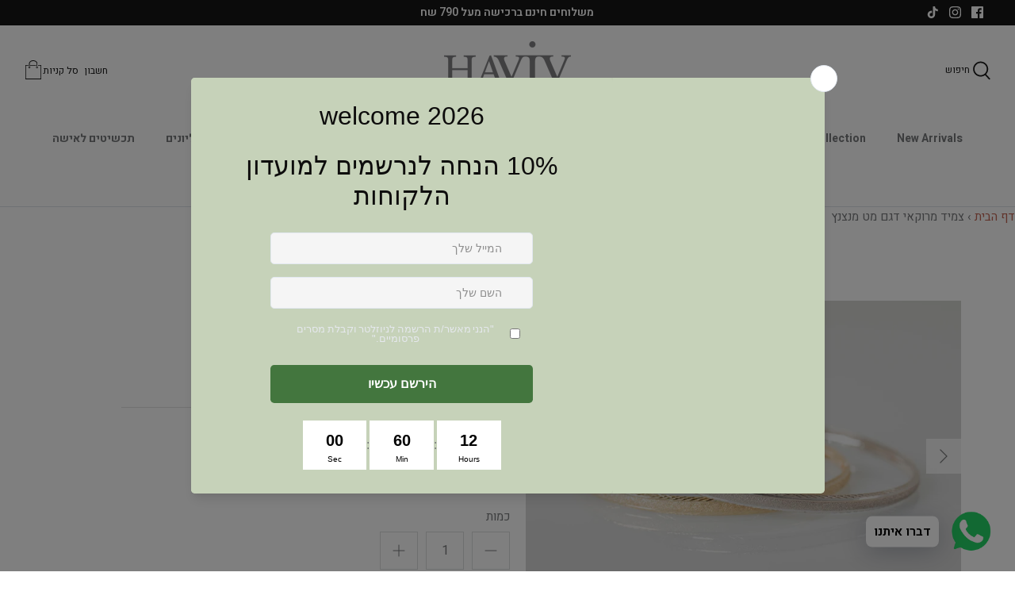

--- FILE ---
content_type: text/html; charset=utf-8
request_url: https://havivjewelry.co.il/products/%D7%A6%D7%9E%D7%99%D7%93-%D7%9E%D7%A8%D7%95%D7%A7%D7%90%D7%99-%D7%93%D7%92%D7%9D-%D7%9E%D7%98-%D7%9E%D7%A0%D7%A6%D7%A0%D7%A5
body_size: 46558
content:
<!DOCTYPE html>
<html lang="he" dir="rtl" fontify-lang="he">

<head>
  <!-- Symmetry 5.0.1 -->

  <link rel="preload" href="//havivjewelry.co.il/cdn/shop/t/13/assets/styles.css?v=174956493137088956501762346665" as="style">
  <meta charset="utf-8" />
<meta name="viewport" content="width=device-width,initial-scale=1.0" />
<meta http-equiv="X-UA-Compatible" content="IE=edge">

<link rel="preconnect" href="https://cdn.shopify.com" crossorigin>
<link rel="preconnect" href="https://fonts.shopify.com" crossorigin>
<link rel="preconnect" href="https://monorail-edge.shopifysvc.com"><link rel="preload" as="font" href="//havivjewelry.co.il/cdn/fonts/assistant/assistant_n4.9120912a469cad1cc292572851508ca49d12e768.woff2" type="font/woff2" crossorigin><link rel="preload" as="font" href="//havivjewelry.co.il/cdn/fonts/assistant/assistant_n7.bf44452348ec8b8efa3aa3068825305886b1c83c.woff2" type="font/woff2" crossorigin><link rel="preload" as="font" href="//havivjewelry.co.il/cdn/fonts/assistant/assistant_n4.9120912a469cad1cc292572851508ca49d12e768.woff2" type="font/woff2" crossorigin><link rel="preload" as="font" href="//havivjewelry.co.il/cdn/fonts/assistant/assistant_n4.9120912a469cad1cc292572851508ca49d12e768.woff2" type="font/woff2" crossorigin><link rel="preload" as="font" href="//havivjewelry.co.il/cdn/fonts/assistant/assistant_n4.9120912a469cad1cc292572851508ca49d12e768.woff2" type="font/woff2" crossorigin><link rel="preload" href="//havivjewelry.co.il/cdn/shop/t/13/assets/vendor.js?v=93785879233572968171637659049" as="script">
<link rel="preload" href="//havivjewelry.co.il/cdn/shop/t/13/assets/theme.js?v=36518340950358926601637659049" as="script"><link rel="canonical" href="https://havivjewelry.co.il/products/%d7%a6%d7%9e%d7%99%d7%93-%d7%9e%d7%a8%d7%95%d7%a7%d7%90%d7%99-%d7%93%d7%92%d7%9d-%d7%9e%d7%98-%d7%9e%d7%a0%d7%a6%d7%a0%d7%a5" /><link rel="shortcut icon" href="//havivjewelry.co.il/cdn/shop/files/Screen_Shot_2021-09-11_at_10.41.31_PM.png?v=1631389309" type="image/png" /><meta name="description" content="חדש באתר צמידים מרוקאים  מזהב צהוב \ לבן \ אדום קראט בעבודת יד  מעוטרים באלמנטים נוצצים התכשיט מגיע בקופסה מהודרת ותעודת אחריות  אחריות לשנה . זמני משלוח בהתאם לזמינות במלאי    משלוחים מהירים לכל הארץ עד -5 ימי עסקים. ">
  <meta name="theme-color" content="#3f403d">

  <title>
    צמיד מרוקאי דגם מט מנצנץ
  </title>

  <meta property="og:site_name" content="תכשיטי חביב">
<meta property="og:url" content="https://havivjewelry.co.il/products/%d7%a6%d7%9e%d7%99%d7%93-%d7%9e%d7%a8%d7%95%d7%a7%d7%90%d7%99-%d7%93%d7%92%d7%9d-%d7%9e%d7%98-%d7%9e%d7%a0%d7%a6%d7%a0%d7%a5">
<meta property="og:title" content="צמיד מרוקאי דגם מט מנצנץ">
<meta property="og:type" content="product">
<meta property="og:description" content="חדש באתר צמידים מרוקאים  מזהב צהוב \ לבן \ אדום קראט בעבודת יד  מעוטרים באלמנטים נוצצים התכשיט מגיע בקופסה מהודרת ותעודת אחריות  אחריות לשנה . זמני משלוח בהתאם לזמינות במלאי    משלוחים מהירים לכל הארץ עד -5 ימי עסקים. "><meta property="og:image" content="http://havivjewelry.co.il/cdn/shop/products/6_optimized.80_1200x1200.jpg?v=1656430354">
  <meta property="og:image:secure_url" content="https://havivjewelry.co.il/cdn/shop/products/6_optimized.80_1200x1200.jpg?v=1656430354">
  <meta property="og:image:width" content="3609">
  <meta property="og:image:height" content="2578"><meta property="og:price:amount" content="3,900.00">
  <meta property="og:price:currency" content="ILS"><meta name="twitter:card" content="summary_large_image">
<meta name="twitter:title" content="צמיד מרוקאי דגם מט מנצנץ">
<meta name="twitter:description" content="חדש באתר צמידים מרוקאים  מזהב צהוב \ לבן \ אדום קראט בעבודת יד  מעוטרים באלמנטים נוצצים התכשיט מגיע בקופסה מהודרת ותעודת אחריות  אחריות לשנה . זמני משלוח בהתאם לזמינות במלאי    משלוחים מהירים לכל הארץ עד -5 ימי עסקים. ">


  <link href="//havivjewelry.co.il/cdn/shop/t/13/assets/styles.css?v=174956493137088956501762346665" rel="stylesheet" type="text/css" media="all" />
<meta name="google-site-verification" content="WJxAO840UNxKRAYFTcbCk6LvDEJbpwKGLhe3_Z2X8Rk" />
  <script>
    window.theme = window.theme || {};
    theme.money_format = "{{amount}} ₪";
    theme.strings = {
      previous: "הקודם",
      next: "הבא",
      addressError: "שגיאה בחיפוש הכתובת הזו",
      addressNoResults: "אין תוצאות עבור כתובת זו",
      addressQueryLimit: "",
      authError: "",
      icon_labels_left: "שמאל",
      icon_labels_right: "ימין",
      icon_labels_down: "למטה",
      icon_labels_close: "סגור",
      icon_labels_plus: "פלוס",
      cart_terms_confirmation: "עליך להסכים לתנאים ולהגבלות לפני שתמשיך.",
      products_listing_from: "החל מ",
      layout_live_search_see_all: "ראה את כל התוצאות",
      products_product_add_to_cart: "הוסף לעגלה",
      products_variant_no_stock: "אזל המלאי",
      products_variant_non_existent: "לא זמין",
      onlyXLeft: "[[ quantity ]] במלאי",
      products_product_unit_price_separator: "\/",
      general_navigation_menu_toggle_aria_label: "החלף תפריט",
      general_accessibility_labels_close: "סגור",
      products_added_notification_title: "הרגע נוסף",
      products_added_notification_item: "מוצר",
      products_added_notification_unit_price: "מחיר מוצר",
      products_added_notification_quantity: "כמות",
      products_added_notification_total_price: "סך הכל",
      products_added_notification_shipping_note: "משלוח בחינם",
      products_added_notification_keep_shopping: "המשיכו לקנות",
      products_added_notification_cart: "סל קניות",
      products_product_adding_to_cart: "נוסף",
      products_product_added_to_cart: "הוסף לעגלה",
      products_product_unit_price_separator: "\/",
      products_added_notification_subtotal: "סך הכל",
      products_labels_sold_out: "נמכר",
      products_labels_sale: "מבצע",
      products_labels_percent_reduction: "[[ amount ]]% הנחה",
      products_labels_value_reduction_html: "[[ amount ]] הנחה של",
      products_product_preorder: "הזמנה מוקדמת",
      general_quick_search_pages: "עמודים",
      general_quick_search_no_results: "מצטערים, לא מצאנו תוצאות",
      collections_general_see_all_subcollections: "ראה הכל"
    };
    theme.routes = {
      search_url: '/search',
      cart_url: '/cart',
      cart_add_url: '/cart/add',
      cart_change_url: '/cart/change'
    };
    theme.settings = {
      cart_type: "drawer",
      quickbuy_style: "button"
    };
    document.documentElement.classList.add('js');
  </script>
  <script>window.performance && window.performance.mark && window.performance.mark('shopify.content_for_header.start');</script><meta name="google-site-verification" content="WJxAO840UNxKRAYFTcbCk6LvDEJbpwKGLhe3_Z2X8Rk">
<meta id="shopify-digital-wallet" name="shopify-digital-wallet" content="/49943904425/digital_wallets/dialog">
<link rel="alternate" type="application/json+oembed" href="https://havivjewelry.co.il/products/%d7%a6%d7%9e%d7%99%d7%93-%d7%9e%d7%a8%d7%95%d7%a7%d7%90%d7%99-%d7%93%d7%92%d7%9d-%d7%9e%d7%98-%d7%9e%d7%a0%d7%a6%d7%a0%d7%a5.oembed">
<script async="async" src="/checkouts/internal/preloads.js?locale=he-IL"></script>
<script id="shopify-features" type="application/json">{"accessToken":"3feb8bf01b774d1f1f8a707c92ed42f6","betas":["rich-media-storefront-analytics"],"domain":"havivjewelry.co.il","predictiveSearch":false,"shopId":49943904425,"locale":"he"}</script>
<script>var Shopify = Shopify || {};
Shopify.shop = "haviv-jewlery.myshopify.com";
Shopify.locale = "he";
Shopify.currency = {"active":"ILS","rate":"1.0"};
Shopify.country = "IL";
Shopify.theme = {"name":"Symmetry","id":127889146025,"schema_name":"Symmetry","schema_version":"5.0.1","theme_store_id":568,"role":"main"};
Shopify.theme.handle = "null";
Shopify.theme.style = {"id":null,"handle":null};
Shopify.cdnHost = "havivjewelry.co.il/cdn";
Shopify.routes = Shopify.routes || {};
Shopify.routes.root = "/";</script>
<script type="module">!function(o){(o.Shopify=o.Shopify||{}).modules=!0}(window);</script>
<script>!function(o){function n(){var o=[];function n(){o.push(Array.prototype.slice.apply(arguments))}return n.q=o,n}var t=o.Shopify=o.Shopify||{};t.loadFeatures=n(),t.autoloadFeatures=n()}(window);</script>
<script id="shop-js-analytics" type="application/json">{"pageType":"product"}</script>
<script defer="defer" async type="module" src="//havivjewelry.co.il/cdn/shopifycloud/shop-js/modules/v2/client.init-shop-cart-sync_BT-GjEfc.en.esm.js"></script>
<script defer="defer" async type="module" src="//havivjewelry.co.il/cdn/shopifycloud/shop-js/modules/v2/chunk.common_D58fp_Oc.esm.js"></script>
<script defer="defer" async type="module" src="//havivjewelry.co.il/cdn/shopifycloud/shop-js/modules/v2/chunk.modal_xMitdFEc.esm.js"></script>
<script type="module">
  await import("//havivjewelry.co.il/cdn/shopifycloud/shop-js/modules/v2/client.init-shop-cart-sync_BT-GjEfc.en.esm.js");
await import("//havivjewelry.co.il/cdn/shopifycloud/shop-js/modules/v2/chunk.common_D58fp_Oc.esm.js");
await import("//havivjewelry.co.il/cdn/shopifycloud/shop-js/modules/v2/chunk.modal_xMitdFEc.esm.js");

  window.Shopify.SignInWithShop?.initShopCartSync?.({"fedCMEnabled":true,"windoidEnabled":true});

</script>
<script>(function() {
  var isLoaded = false;
  function asyncLoad() {
    if (isLoaded) return;
    isLoaded = true;
    var urls = ["\/\/d1liekpayvooaz.cloudfront.net\/apps\/customizery\/customizery.js?shop=haviv-jewlery.myshopify.com","https:\/\/cdn.shopify.com\/s\/files\/1\/0457\/2220\/6365\/files\/pushdaddy_v60_test.js?shop=haviv-jewlery.myshopify.com","https:\/\/script.pop-convert.com\/new-micro\/production.pc.min.js?unique_id=haviv-jewlery.myshopify.com\u0026shop=haviv-jewlery.myshopify.com","https:\/\/cdn.s3.pop-convert.com\/pcjs.production.min.js?unique_id=haviv-jewlery.myshopify.com\u0026shop=haviv-jewlery.myshopify.com"];
    for (var i = 0; i < urls.length; i++) {
      var s = document.createElement('script');
      s.type = 'text/javascript';
      s.async = true;
      s.src = urls[i];
      var x = document.getElementsByTagName('script')[0];
      x.parentNode.insertBefore(s, x);
    }
  };
  if(window.attachEvent) {
    window.attachEvent('onload', asyncLoad);
  } else {
    window.addEventListener('load', asyncLoad, false);
  }
})();</script>
<script id="__st">var __st={"a":49943904425,"offset":7200,"reqid":"11b3002f-94c9-4b7e-b0e3-a300eb2e2222-1769146992","pageurl":"havivjewelry.co.il\/products\/%D7%A6%D7%9E%D7%99%D7%93-%D7%9E%D7%A8%D7%95%D7%A7%D7%90%D7%99-%D7%93%D7%92%D7%9D-%D7%9E%D7%98-%D7%9E%D7%A0%D7%A6%D7%A0%D7%A5","u":"920b8f8457cf","p":"product","rtyp":"product","rid":7524440703145};</script>
<script>window.ShopifyPaypalV4VisibilityTracking = true;</script>
<script id="captcha-bootstrap">!function(){'use strict';const t='contact',e='account',n='new_comment',o=[[t,t],['blogs',n],['comments',n],[t,'customer']],c=[[e,'customer_login'],[e,'guest_login'],[e,'recover_customer_password'],[e,'create_customer']],r=t=>t.map((([t,e])=>`form[action*='/${t}']:not([data-nocaptcha='true']) input[name='form_type'][value='${e}']`)).join(','),a=t=>()=>t?[...document.querySelectorAll(t)].map((t=>t.form)):[];function s(){const t=[...o],e=r(t);return a(e)}const i='password',u='form_key',d=['recaptcha-v3-token','g-recaptcha-response','h-captcha-response',i],f=()=>{try{return window.sessionStorage}catch{return}},m='__shopify_v',_=t=>t.elements[u];function p(t,e,n=!1){try{const o=window.sessionStorage,c=JSON.parse(o.getItem(e)),{data:r}=function(t){const{data:e,action:n}=t;return t[m]||n?{data:e,action:n}:{data:t,action:n}}(c);for(const[e,n]of Object.entries(r))t.elements[e]&&(t.elements[e].value=n);n&&o.removeItem(e)}catch(o){console.error('form repopulation failed',{error:o})}}const l='form_type',E='cptcha';function T(t){t.dataset[E]=!0}const w=window,h=w.document,L='Shopify',v='ce_forms',y='captcha';let A=!1;((t,e)=>{const n=(g='f06e6c50-85a8-45c8-87d0-21a2b65856fe',I='https://cdn.shopify.com/shopifycloud/storefront-forms-hcaptcha/ce_storefront_forms_captcha_hcaptcha.v1.5.2.iife.js',D={infoText:'Protected by hCaptcha',privacyText:'Privacy',termsText:'Terms'},(t,e,n)=>{const o=w[L][v],c=o.bindForm;if(c)return c(t,g,e,D).then(n);var r;o.q.push([[t,g,e,D],n]),r=I,A||(h.body.append(Object.assign(h.createElement('script'),{id:'captcha-provider',async:!0,src:r})),A=!0)});var g,I,D;w[L]=w[L]||{},w[L][v]=w[L][v]||{},w[L][v].q=[],w[L][y]=w[L][y]||{},w[L][y].protect=function(t,e){n(t,void 0,e),T(t)},Object.freeze(w[L][y]),function(t,e,n,w,h,L){const[v,y,A,g]=function(t,e,n){const i=e?o:[],u=t?c:[],d=[...i,...u],f=r(d),m=r(i),_=r(d.filter((([t,e])=>n.includes(e))));return[a(f),a(m),a(_),s()]}(w,h,L),I=t=>{const e=t.target;return e instanceof HTMLFormElement?e:e&&e.form},D=t=>v().includes(t);t.addEventListener('submit',(t=>{const e=I(t);if(!e)return;const n=D(e)&&!e.dataset.hcaptchaBound&&!e.dataset.recaptchaBound,o=_(e),c=g().includes(e)&&(!o||!o.value);(n||c)&&t.preventDefault(),c&&!n&&(function(t){try{if(!f())return;!function(t){const e=f();if(!e)return;const n=_(t);if(!n)return;const o=n.value;o&&e.removeItem(o)}(t);const e=Array.from(Array(32),(()=>Math.random().toString(36)[2])).join('');!function(t,e){_(t)||t.append(Object.assign(document.createElement('input'),{type:'hidden',name:u})),t.elements[u].value=e}(t,e),function(t,e){const n=f();if(!n)return;const o=[...t.querySelectorAll(`input[type='${i}']`)].map((({name:t})=>t)),c=[...d,...o],r={};for(const[a,s]of new FormData(t).entries())c.includes(a)||(r[a]=s);n.setItem(e,JSON.stringify({[m]:1,action:t.action,data:r}))}(t,e)}catch(e){console.error('failed to persist form',e)}}(e),e.submit())}));const S=(t,e)=>{t&&!t.dataset[E]&&(n(t,e.some((e=>e===t))),T(t))};for(const o of['focusin','change'])t.addEventListener(o,(t=>{const e=I(t);D(e)&&S(e,y())}));const B=e.get('form_key'),M=e.get(l),P=B&&M;t.addEventListener('DOMContentLoaded',(()=>{const t=y();if(P)for(const e of t)e.elements[l].value===M&&p(e,B);[...new Set([...A(),...v().filter((t=>'true'===t.dataset.shopifyCaptcha))])].forEach((e=>S(e,t)))}))}(h,new URLSearchParams(w.location.search),n,t,e,['guest_login'])})(!0,!1)}();</script>
<script integrity="sha256-4kQ18oKyAcykRKYeNunJcIwy7WH5gtpwJnB7kiuLZ1E=" data-source-attribution="shopify.loadfeatures" defer="defer" src="//havivjewelry.co.il/cdn/shopifycloud/storefront/assets/storefront/load_feature-a0a9edcb.js" crossorigin="anonymous"></script>
<script data-source-attribution="shopify.dynamic_checkout.dynamic.init">var Shopify=Shopify||{};Shopify.PaymentButton=Shopify.PaymentButton||{isStorefrontPortableWallets:!0,init:function(){window.Shopify.PaymentButton.init=function(){};var t=document.createElement("script");t.src="https://havivjewelry.co.il/cdn/shopifycloud/portable-wallets/latest/portable-wallets.he.js",t.type="module",document.head.appendChild(t)}};
</script>
<script data-source-attribution="shopify.dynamic_checkout.buyer_consent">
  function portableWalletsHideBuyerConsent(e){var t=document.getElementById("shopify-buyer-consent"),n=document.getElementById("shopify-subscription-policy-button");t&&n&&(t.classList.add("hidden"),t.setAttribute("aria-hidden","true"),n.removeEventListener("click",e))}function portableWalletsShowBuyerConsent(e){var t=document.getElementById("shopify-buyer-consent"),n=document.getElementById("shopify-subscription-policy-button");t&&n&&(t.classList.remove("hidden"),t.removeAttribute("aria-hidden"),n.addEventListener("click",e))}window.Shopify?.PaymentButton&&(window.Shopify.PaymentButton.hideBuyerConsent=portableWalletsHideBuyerConsent,window.Shopify.PaymentButton.showBuyerConsent=portableWalletsShowBuyerConsent);
</script>
<script>
  function portableWalletsCleanup(e){e&&e.src&&console.error("Failed to load portable wallets script "+e.src);var t=document.querySelectorAll("shopify-accelerated-checkout .shopify-payment-button__skeleton, shopify-accelerated-checkout-cart .wallet-cart-button__skeleton"),e=document.getElementById("shopify-buyer-consent");for(let e=0;e<t.length;e++)t[e].remove();e&&e.remove()}function portableWalletsNotLoadedAsModule(e){e instanceof ErrorEvent&&"string"==typeof e.message&&e.message.includes("import.meta")&&"string"==typeof e.filename&&e.filename.includes("portable-wallets")&&(window.removeEventListener("error",portableWalletsNotLoadedAsModule),window.Shopify.PaymentButton.failedToLoad=e,"loading"===document.readyState?document.addEventListener("DOMContentLoaded",window.Shopify.PaymentButton.init):window.Shopify.PaymentButton.init())}window.addEventListener("error",portableWalletsNotLoadedAsModule);
</script>

<script type="module" src="https://havivjewelry.co.il/cdn/shopifycloud/portable-wallets/latest/portable-wallets.he.js" onError="portableWalletsCleanup(this)" crossorigin="anonymous"></script>
<script nomodule>
  document.addEventListener("DOMContentLoaded", portableWalletsCleanup);
</script>

<link id="shopify-accelerated-checkout-styles" rel="stylesheet" media="screen" href="https://havivjewelry.co.il/cdn/shopifycloud/portable-wallets/latest/accelerated-checkout-backwards-compat.css" crossorigin="anonymous">
<style id="shopify-accelerated-checkout-cart">
        #shopify-buyer-consent {
  margin-top: 1em;
  display: inline-block;
  width: 100%;
}

#shopify-buyer-consent.hidden {
  display: none;
}

#shopify-subscription-policy-button {
  background: none;
  border: none;
  padding: 0;
  text-decoration: underline;
  font-size: inherit;
  cursor: pointer;
}

#shopify-subscription-policy-button::before {
  box-shadow: none;
}

      </style>

<script>window.performance && window.performance.mark && window.performance.mark('shopify.content_for_header.end');</script> 
 

 <script>
 let ps_apiURI = "https://swift-api.perfectapps.io/api";
 let ps_storeUrl = "https://swift.perfectapps.io";
 let ps_productId = "7524440703145";
 </script> 
  
  
 
                  <script>
              if (typeof BSS_PL == 'undefined') {
                  var BSS_PL = {};
              }
              var bssPlApiServer = "https://product-labels-pro.bsscommerce.com";
              BSS_PL.customerTags = 'null';
              BSS_PL.configData = [];
              BSS_PL.storeId = 3149;
              BSS_PL.currentPlan = "false";
              BSS_PL.storeIdCustomOld = "10678";
              BSS_PL.storeIdOldWIthPriority = "12200";
              BSS_PL.apiServerProduction = "https://product-labels-pro.bsscommerce.com";
              
              </script>
          <style>
.homepage-slideshow .slick-slide .bss_pl_img {
    visibility: hidden !important;
}
</style>
    <script type="text/javascript">
    (function(c,l,a,r,i,t,y){
        c[a]=c[a]||function(){(c[a].q=c[a].q||[]).push(arguments)};
        t=l.createElement(r);t.async=1;t.src="https://www.clarity.ms/tag/"+i;
        y=l.getElementsByTagName(r)[0];y.parentNode.insertBefore(t,y);
    })(window, document, "clarity", "script", "aqrv5ozx5j");
</script>
                    <script id="flashy-tracker" data-version="1.0">"use strict"; (function (a, b, c) { if (!a.flashy) { a.flashy = function () { a.flashy.event && a.flashy.event(arguments), a.flashy.queue.push(arguments) }, a.flashy.queue = []; var d = document.getElementsByTagName("script")[0], e = document.createElement(b); e.src = c, e.async = !0, d.parentNode.insertBefore(e, d) } })(window, "script", "https://js.flashyapp.com/thunder.js"), flashy("init", 4990);</script>
 <script id="flashy-pixels">
		window.addEventListener('onFlashy', function(e) {
			var flashy_cart = {};
			flashy_cart.value = 0;
			flashy_cart.currency = 'ILS';

			flashy_cart.content_ids = [];

			

			if( localStorage.getItem('flashy_cart') !== JSON.stringify(flashy_cart) )
			{
				if( flashy_cart.content_ids.length > 0 )
					flashy('UpdateCart', flashy_cart);

				localStorage.setItem('flashy_cart', JSON.stringify(flashy_cart));
			}

			
				flashy('ViewContent', {
					'content_ids': ['42346030989481']
				});
			
		});
	</script>
<!-- BEGIN app block: shopify://apps/consentmo-gdpr/blocks/gdpr_cookie_consent/4fbe573f-a377-4fea-9801-3ee0858cae41 -->


<!-- END app block --><!-- BEGIN app block: shopify://apps/pushdaddy-whatsapp-chat-api/blocks/app-embed/e3f2054d-bf7b-4e63-8db3-00712592382c -->
  
<script>
   var random_numberyryt = "id" + Math.random().toString(16).slice(2);
</script>

 <div id="shopify-block-placeholder_pdaddychat" class="shopify-block shopify-app-block" data-block-handle="app-embed">
 </div>

<script>
  document.getElementById('shopify-block-placeholder_pdaddychat').id = 'shopify-block-' + random_numberyryt;
if (!window.wwhatsappJs_new2a) {
    try {
        window.wwhatsappJs_new2a = {};
        wwhatsappJs_new2a.WhatsApp_new2a = {
            metafields: {
                shop: "haviv-jewlery.myshopify.com",
                settings: {"block_order":["15000077864"],"blocks":{"15000077864":{"disabled":"0","number":"972505999088","name":"תכשיטי חביב","label":"שירות לקוחות","avatar":"https://cdn.shopify.com/s/files/1/0033/3538/9233/files/amoiatedf.gif?v=1637917265","online":"0","timezone":"Asia/Jerusalem","cid":"15000077864","ciiid":"72579","websiteee":"havivjewelry.co.il","sunday":{"enabled":"1","range":"0,1439"},"monday":{"enabled":"1","range":"0,1439"},"tuesday":{"enabled":"1","range":"0,1439"},"wednesday":{"enabled":"1","range":"0,1439"},"thursday":{"enabled":"1","range":"0,1439"},"friday":{"enabled":"1","range":"0,1439"},"saturday":{"enabled":"1","range":"0,1439"},"offline":"Currently Offline. Will be back soon","chat":{"enabled":"1","greeting":"Hello! James here from support team. for Order status, kindly give your order number and enter, for anything else please type message and chat with me"},"message":"אשמח להתייעצות ולכמה שאלות :)","page_url":"0"}},"style":{"pattern":"100","customized":{"enabled":"1","color":"#EAD7BA","background":"#102033","background_img":"","svg_color":"","background_img_main":"https://cdn.shopify.com/s/files/1/0033/3538/9233/files/504.png","button_animation":"","background_pic_header":"","auto_start":"9999000","hide_buttonsx":"0","icon_width":"60","chat_width":"376","border_radius":"50","icon_position":"50","compact_normal":"2","secondary_button":"0","secondary_button_link":"","secondary_text":"","pages_display":"/pages/,/,/collections/,/products/,/cart/,/orders/,/checkouts/,/blogs/,/password/","updown_bottom":"20","labelradius":"8","updown_bottom_m":"20","updown_bottom2":"0","widget_optin":"","leftright_label":"0","updown_share":"30","secondary_button_bgcolor":"#FFFFFF","secondary_button_tcolor":"#0084FF","secondary_button_lcolor":"#0084FF","leftt_rightt":"2","leftt_rightt_sec":"12","animation_count":"onlythree","font_weight":"600","animation_iteration":"3","extend_header_img":"0","font":"Muli","font_size":"16","abandned_cart_enabled":"1","auto_hide_share":"10000000000","auto_hide_chat":"999999999000","final_leftright_second_position":"left","remove_bottom":"1","header_text_color":"","header_bg_color":"#","pushnotifiction":"1","share_icons_display":"Whatsapp","share_size":"40","share_radius":"0","svg_yes":"0","svg_yes_icon":"0","share_trans":"0","what_bg":"","body_bgcolor":"","abandoned_kakkar":"0","shadow_yn":"0","mobile_label_yn":"1","google_ec":"whatsapp_pushdaddy","google_el":"whatsapp_pushdaddy","google_ea":"whatsapp_pushdaddy","fpixel_en":"whatsapp_pushdaddy","insta_username":"","fb_username":"","email_username":"","faq_yn":"0","chatbox_radius":"8","clicktcart_text":"Kami tersedia 24x7 untuk mengobrol. jangan ragu untuk mengobrol","live_whatsapp":"1","live_whatsapp_mobile":"1","bot_yn":"0","advance_bot":"0","botus":"1","clicktcart_anim_c":"pwapp-onlyonce","clicktcart":"0","ctaction_animation":"pwapp-bounce","order_conf":false,"whatsapp_yn":"0","header_posit_img":"center","remove_bg":"0","img_cntt":"10000000000000000","ordertrack_url":"","chatbox_height":"70","title_textsize":"24","waving_img":"","merged_icons":"0","merged_icons_display":"NO","blink_circle":"0","blink_animation":"pwapp-zooml","blink_circle_color":"#fff","blink_circle_bg":"red","trackingon":"0","chatnow_color":"#000","label_bgcolor":"#fff","faq_color":"black","leftrightclose":"left","header_flat":"1","adddv_bott":"","etext1":"Please introduce yourself","etext2":"Enter your email","etext3":"Send","etext4":"Thank You","etext5":"2000","scaleicon":"1","scaleicon_m":"1","emailpop":"0","signuppopup":"","flyer_chat":"0","flyer_chat_m":"0","flyer_text":"","flyer_img":"","merge_bot_button":"0","wallyn":"0","lang_support":"en"}},"share":{"desktop":{"disabled":"1","position":"left"},"mobile":{"disabled":"1","position":"left"},"style":{"color":"#332007","background":"#FFC229"},"texts":{"button":"Share","message":"CHECK THIS OUT"}},"push_notif":{"headertttext":"Never miss a sale 🛍️","bodytextt":"Subscribe to get updates on new products and exclusive promotions","acceppttextt":"Accept","dennnyyextt":"Deny"},"addtocart":{"style":{"mobile":"0","desktop":"0","replace_yn":"0","but_bgcolor":"","but_tcolor":"","but_fsize":"0","but_radius":"0","button_wid":"0","button_pad":"0","but_bor_col":"","but_bor_wid":"0"},"texts":{"but_label1":"","but_link1":"","but_label2":"","but_link2":""}},"faq_quick_reply":[],"faq_block_order":[],"faq_blocks":[],"faq_texts":{"category":"FAQ Categories","featured":"General questions","search":"Search on Helpdesk","results":"Results for terms","no_results":"Sorry, no results found. Please try another keyword."},"track_url":"https://way2enjoy.com/shopify/1/whatsapp-chat/tracking_1.php","charge":true,"desktop":{"disabled":"0","position":"right","layout":"button"},"mobile":{"disabled":"0","position":"right","layout":"button"},"texts":{"title":"Hi there","description":"Welcome Guest","prefilledt":"אשמח להתייעצות ולכמה שאלות :)","note":"We typically reply within minutes","button":"דברו איתנו","button_m":"דברו איתנו","bot_tri_button":"Order Status","placeholder":"Send a message","emoji_search":"Search emoji…","emoji_frequently":"Frequently used","emoji_people":"People","emoji_nature":"Nature","emoji_objects":"Objects","emoji_places":"Places","emoji_symbols":"Symbols","emoji_not_found":"No emoji could be found"}},
				
            }
        };
        // Any additional code...
    } catch (e) {
        console.error('An error occurred in the script:', e);
    }
}

  const blocksyyy = wwhatsappJs_new2a.WhatsApp_new2a.metafields.settings.blocks;
for (const blockId in blocksyyy) {
    if (blocksyyy.hasOwnProperty(blockId)) {
        const block = blocksyyy[blockId]; 
        const ciiid_value = block.ciiid;   
        const pdaddy_website = block.websiteee;   

		
		
         localStorage.setItem('pdaddy_ciiid', ciiid_value);
		          localStorage.setItem('pdaddy_website', pdaddy_website);
       // console.log(`Stored ciiid for block ${blockId}: ${ciiid_value}`);
    }
}




</script>






<!-- END app block --><!-- BEGIN app block: shopify://apps/fontify/blocks/app-embed/334490e2-2153-4a2e-a452-e90bdeffa3cc --><link rel="preconnect" href="https://cdn.nitroapps.co" crossorigin=""><!-- Shop metafields --><link rel="stylesheet" href="//fonts.googleapis.com/css?family=Heebo:100,200,300,400,500,600,700,800,900" />


<style type="text/css" id="nitro-fontify" >
	/** {"overwrite":true,"mobile":true,"desktop":true,"stylesheet":null}**/
							@media  only screen and (min-width: 970px) {
				body,h1,h2,h3,h4,h5,h6,p,blockquote,li,a,*:not(.fa):not([class*="pe-"]):not(.lni){
					font-family: 'Heebo' !important;
					
				}
				/** 2 **/
			}
		 
					@media  only screen and (max-width: 970px) {
				body,h1,h2,h3,h4,h5,h6,p,blockquote,li,a,*:not(.fa):not([class*="pe-"]):not(.lni){
					font-family: 'Heebo' !important;
					
					/** 1 **/
				}
			}
		 
		 
	</style>
<script>
    console.log(null);
    console.log(null);
  </script><script
  type="text/javascript"
  id="fontify-scripts"
>
  
  (function () {
    // Prevent duplicate execution
    if (window.fontifyScriptInitialized) {
      return;
    }
    window.fontifyScriptInitialized = true;

    if (window.opener) {
      // Remove existing listener if any before adding new one
      if (window.fontifyMessageListener) {
        window.removeEventListener('message', window.fontifyMessageListener, false);
      }

      function watchClosedWindow() {
        let itv = setInterval(function () {
          if (!window.opener || window.opener.closed) {
            clearInterval(itv);
            window.close();
          }
        }, 1000);
      }

      // Helper function to inject scripts and links from vite-tag content
      function injectScript(encodedContent) {
        

        // Decode HTML entities
        const tempTextarea = document.createElement('textarea');
        tempTextarea.innerHTML = encodedContent;
        const viteContent = tempTextarea.value;

        // Parse HTML content
        const tempDiv = document.createElement('div');
        tempDiv.innerHTML = viteContent;

        // Track duplicates within tempDiv only
        const scriptIds = new Set();
        const scriptSrcs = new Set();
        const linkKeys = new Set();

        // Helper to clone element attributes
        function cloneAttributes(source, target) {
          Array.from(source.attributes).forEach(function(attr) {
            if (attr.name === 'crossorigin') {
              target.crossOrigin = attr.value;
            } else {
              target.setAttribute(attr.name, attr.value);
            }
          });
          if (source.textContent) {
            target.textContent = source.textContent;
          }
        }

        // Inject scripts (filter duplicates within tempDiv)
        tempDiv.querySelectorAll('script').forEach(function(script) {
          const scriptId = script.getAttribute('id');
          const scriptSrc = script.getAttribute('src');

          // Skip if duplicate in tempDiv
          if ((scriptId && scriptIds.has(scriptId)) || (scriptSrc && scriptSrcs.has(scriptSrc))) {
            return;
          }

          // Track script
          if (scriptId) scriptIds.add(scriptId);
          if (scriptSrc) scriptSrcs.add(scriptSrc);

          // Clone and inject
          const newScript = document.createElement('script');
          cloneAttributes(script, newScript);

          document.head.appendChild(newScript);
        });

        // Inject links (filter duplicates within tempDiv)
        tempDiv.querySelectorAll('link').forEach(function(link) {
          const linkHref = link.getAttribute('href');
          const linkRel = link.getAttribute('rel') || '';
          const key = linkHref + '|' + linkRel;

          // Skip if duplicate in tempDiv
          if (linkHref && linkKeys.has(key)) {
            return;
          }

          // Track link
          if (linkHref) linkKeys.add(key);

          // Clone and inject
          const newLink = document.createElement('link');
          cloneAttributes(link, newLink);
          document.head.appendChild(newLink);
        });
      }

      // Function to apply preview font data


      function receiveMessage(event) {
        watchClosedWindow();
        if (event.data.action == 'fontify_ready') {
          console.log('fontify_ready');
          injectScript(`&lt;!-- BEGIN app snippet: vite-tag --&gt;


  &lt;script src=&quot;https://cdn.shopify.com/extensions/019bafe3-77e1-7e6a-87b2-cbeff3e5cd6f/fontify-polaris-11/assets/main-B3V8Mu2P.js&quot; type=&quot;module&quot; crossorigin=&quot;anonymous&quot;&gt;&lt;/script&gt;

&lt;!-- END app snippet --&gt;
  &lt;!-- BEGIN app snippet: vite-tag --&gt;


  &lt;link href=&quot;//cdn.shopify.com/extensions/019bafe3-77e1-7e6a-87b2-cbeff3e5cd6f/fontify-polaris-11/assets/main-GVRB1u2d.css&quot; rel=&quot;stylesheet&quot; type=&quot;text/css&quot; media=&quot;all&quot; /&gt;

&lt;!-- END app snippet --&gt;
`);

        } else if (event.data.action == 'font_audit_ready') {
          injectScript(`&lt;!-- BEGIN app snippet: vite-tag --&gt;


  &lt;script src=&quot;https://cdn.shopify.com/extensions/019bafe3-77e1-7e6a-87b2-cbeff3e5cd6f/fontify-polaris-11/assets/audit-DDeWPAiq.js&quot; type=&quot;module&quot; crossorigin=&quot;anonymous&quot;&gt;&lt;/script&gt;

&lt;!-- END app snippet --&gt;
  &lt;!-- BEGIN app snippet: vite-tag --&gt;


  &lt;link href=&quot;//cdn.shopify.com/extensions/019bafe3-77e1-7e6a-87b2-cbeff3e5cd6f/fontify-polaris-11/assets/audit-CNr6hPle.css&quot; rel=&quot;stylesheet&quot; type=&quot;text/css&quot; media=&quot;all&quot; /&gt;

&lt;!-- END app snippet --&gt;
`);

        } else if (event.data.action == 'preview_font_data') {
          const fontData = event?.data || null;
          window.fontifyPreviewData = fontData;
          injectScript(`&lt;!-- BEGIN app snippet: vite-tag --&gt;


  &lt;script src=&quot;https://cdn.shopify.com/extensions/019bafe3-77e1-7e6a-87b2-cbeff3e5cd6f/fontify-polaris-11/assets/preview-CH6oXAfY.js&quot; type=&quot;module&quot; crossorigin=&quot;anonymous&quot;&gt;&lt;/script&gt;

&lt;!-- END app snippet --&gt;
`);
        }
      }

      // Store reference to listener for cleanup
      window.fontifyMessageListener = receiveMessage;
      window.addEventListener('message', receiveMessage, false);

      // Send init message when window is opened from opener
      if (window.opener) {
        window.opener.postMessage({ action: `${window.name}_init`, data: JSON.parse(JSON.stringify({})) }, '*');
      }
    }
  })();
</script>


<!-- END app block --><script src="https://cdn.shopify.com/extensions/019a4bd6-5189-7b1b-88e6-ae4214511ca1/vite-vue3-typescript-eslint-prettier-32/assets/main.js" type="text/javascript" defer="defer"></script>
<script src="https://cdn.shopify.com/extensions/019be686-6d6b-7450-94c8-f1d008d39fc2/consentmo-gdpr-593/assets/consentmo_cookie_consent.js" type="text/javascript" defer="defer"></script>
<script src="https://cdn.shopify.com/extensions/747c5c4f-01f6-4977-a618-0a92d9ef14e9/pushdaddy-whatsapp-live-chat-340/assets/pushdaddy_a7_livechat1_new4.js" type="text/javascript" defer="defer"></script>
<link href="https://cdn.shopify.com/extensions/747c5c4f-01f6-4977-a618-0a92d9ef14e9/pushdaddy-whatsapp-live-chat-340/assets/pwhatsapp119ba1.scss.css" rel="stylesheet" type="text/css" media="all">
<script src="https://cdn.shopify.com/extensions/019aa1c0-00f0-76ef-9849-4a8b12c694ce/make-an-offer-63/assets/magical-make-an-offer.js" type="text/javascript" defer="defer"></script>
<link href="https://cdn.shopify.com/extensions/019aa1c0-00f0-76ef-9849-4a8b12c694ce/make-an-offer-63/assets/magical-make-an-offer.css" rel="stylesheet" type="text/css" media="all">
<link href="https://monorail-edge.shopifysvc.com" rel="dns-prefetch">
<script>(function(){if ("sendBeacon" in navigator && "performance" in window) {try {var session_token_from_headers = performance.getEntriesByType('navigation')[0].serverTiming.find(x => x.name == '_s').description;} catch {var session_token_from_headers = undefined;}var session_cookie_matches = document.cookie.match(/_shopify_s=([^;]*)/);var session_token_from_cookie = session_cookie_matches && session_cookie_matches.length === 2 ? session_cookie_matches[1] : "";var session_token = session_token_from_headers || session_token_from_cookie || "";function handle_abandonment_event(e) {var entries = performance.getEntries().filter(function(entry) {return /monorail-edge.shopifysvc.com/.test(entry.name);});if (!window.abandonment_tracked && entries.length === 0) {window.abandonment_tracked = true;var currentMs = Date.now();var navigation_start = performance.timing.navigationStart;var payload = {shop_id: 49943904425,url: window.location.href,navigation_start,duration: currentMs - navigation_start,session_token,page_type: "product"};window.navigator.sendBeacon("https://monorail-edge.shopifysvc.com/v1/produce", JSON.stringify({schema_id: "online_store_buyer_site_abandonment/1.1",payload: payload,metadata: {event_created_at_ms: currentMs,event_sent_at_ms: currentMs}}));}}window.addEventListener('pagehide', handle_abandonment_event);}}());</script>
<script id="web-pixels-manager-setup">(function e(e,d,r,n,o){if(void 0===o&&(o={}),!Boolean(null===(a=null===(i=window.Shopify)||void 0===i?void 0:i.analytics)||void 0===a?void 0:a.replayQueue)){var i,a;window.Shopify=window.Shopify||{};var t=window.Shopify;t.analytics=t.analytics||{};var s=t.analytics;s.replayQueue=[],s.publish=function(e,d,r){return s.replayQueue.push([e,d,r]),!0};try{self.performance.mark("wpm:start")}catch(e){}var l=function(){var e={modern:/Edge?\/(1{2}[4-9]|1[2-9]\d|[2-9]\d{2}|\d{4,})\.\d+(\.\d+|)|Firefox\/(1{2}[4-9]|1[2-9]\d|[2-9]\d{2}|\d{4,})\.\d+(\.\d+|)|Chrom(ium|e)\/(9{2}|\d{3,})\.\d+(\.\d+|)|(Maci|X1{2}).+ Version\/(15\.\d+|(1[6-9]|[2-9]\d|\d{3,})\.\d+)([,.]\d+|)( \(\w+\)|)( Mobile\/\w+|) Safari\/|Chrome.+OPR\/(9{2}|\d{3,})\.\d+\.\d+|(CPU[ +]OS|iPhone[ +]OS|CPU[ +]iPhone|CPU IPhone OS|CPU iPad OS)[ +]+(15[._]\d+|(1[6-9]|[2-9]\d|\d{3,})[._]\d+)([._]\d+|)|Android:?[ /-](13[3-9]|1[4-9]\d|[2-9]\d{2}|\d{4,})(\.\d+|)(\.\d+|)|Android.+Firefox\/(13[5-9]|1[4-9]\d|[2-9]\d{2}|\d{4,})\.\d+(\.\d+|)|Android.+Chrom(ium|e)\/(13[3-9]|1[4-9]\d|[2-9]\d{2}|\d{4,})\.\d+(\.\d+|)|SamsungBrowser\/([2-9]\d|\d{3,})\.\d+/,legacy:/Edge?\/(1[6-9]|[2-9]\d|\d{3,})\.\d+(\.\d+|)|Firefox\/(5[4-9]|[6-9]\d|\d{3,})\.\d+(\.\d+|)|Chrom(ium|e)\/(5[1-9]|[6-9]\d|\d{3,})\.\d+(\.\d+|)([\d.]+$|.*Safari\/(?![\d.]+ Edge\/[\d.]+$))|(Maci|X1{2}).+ Version\/(10\.\d+|(1[1-9]|[2-9]\d|\d{3,})\.\d+)([,.]\d+|)( \(\w+\)|)( Mobile\/\w+|) Safari\/|Chrome.+OPR\/(3[89]|[4-9]\d|\d{3,})\.\d+\.\d+|(CPU[ +]OS|iPhone[ +]OS|CPU[ +]iPhone|CPU IPhone OS|CPU iPad OS)[ +]+(10[._]\d+|(1[1-9]|[2-9]\d|\d{3,})[._]\d+)([._]\d+|)|Android:?[ /-](13[3-9]|1[4-9]\d|[2-9]\d{2}|\d{4,})(\.\d+|)(\.\d+|)|Mobile Safari.+OPR\/([89]\d|\d{3,})\.\d+\.\d+|Android.+Firefox\/(13[5-9]|1[4-9]\d|[2-9]\d{2}|\d{4,})\.\d+(\.\d+|)|Android.+Chrom(ium|e)\/(13[3-9]|1[4-9]\d|[2-9]\d{2}|\d{4,})\.\d+(\.\d+|)|Android.+(UC? ?Browser|UCWEB|U3)[ /]?(15\.([5-9]|\d{2,})|(1[6-9]|[2-9]\d|\d{3,})\.\d+)\.\d+|SamsungBrowser\/(5\.\d+|([6-9]|\d{2,})\.\d+)|Android.+MQ{2}Browser\/(14(\.(9|\d{2,})|)|(1[5-9]|[2-9]\d|\d{3,})(\.\d+|))(\.\d+|)|K[Aa][Ii]OS\/(3\.\d+|([4-9]|\d{2,})\.\d+)(\.\d+|)/},d=e.modern,r=e.legacy,n=navigator.userAgent;return n.match(d)?"modern":n.match(r)?"legacy":"unknown"}(),u="modern"===l?"modern":"legacy",c=(null!=n?n:{modern:"",legacy:""})[u],f=function(e){return[e.baseUrl,"/wpm","/b",e.hashVersion,"modern"===e.buildTarget?"m":"l",".js"].join("")}({baseUrl:d,hashVersion:r,buildTarget:u}),m=function(e){var d=e.version,r=e.bundleTarget,n=e.surface,o=e.pageUrl,i=e.monorailEndpoint;return{emit:function(e){var a=e.status,t=e.errorMsg,s=(new Date).getTime(),l=JSON.stringify({metadata:{event_sent_at_ms:s},events:[{schema_id:"web_pixels_manager_load/3.1",payload:{version:d,bundle_target:r,page_url:o,status:a,surface:n,error_msg:t},metadata:{event_created_at_ms:s}}]});if(!i)return console&&console.warn&&console.warn("[Web Pixels Manager] No Monorail endpoint provided, skipping logging."),!1;try{return self.navigator.sendBeacon.bind(self.navigator)(i,l)}catch(e){}var u=new XMLHttpRequest;try{return u.open("POST",i,!0),u.setRequestHeader("Content-Type","text/plain"),u.send(l),!0}catch(e){return console&&console.warn&&console.warn("[Web Pixels Manager] Got an unhandled error while logging to Monorail."),!1}}}}({version:r,bundleTarget:l,surface:e.surface,pageUrl:self.location.href,monorailEndpoint:e.monorailEndpoint});try{o.browserTarget=l,function(e){var d=e.src,r=e.async,n=void 0===r||r,o=e.onload,i=e.onerror,a=e.sri,t=e.scriptDataAttributes,s=void 0===t?{}:t,l=document.createElement("script"),u=document.querySelector("head"),c=document.querySelector("body");if(l.async=n,l.src=d,a&&(l.integrity=a,l.crossOrigin="anonymous"),s)for(var f in s)if(Object.prototype.hasOwnProperty.call(s,f))try{l.dataset[f]=s[f]}catch(e){}if(o&&l.addEventListener("load",o),i&&l.addEventListener("error",i),u)u.appendChild(l);else{if(!c)throw new Error("Did not find a head or body element to append the script");c.appendChild(l)}}({src:f,async:!0,onload:function(){if(!function(){var e,d;return Boolean(null===(d=null===(e=window.Shopify)||void 0===e?void 0:e.analytics)||void 0===d?void 0:d.initialized)}()){var d=window.webPixelsManager.init(e)||void 0;if(d){var r=window.Shopify.analytics;r.replayQueue.forEach((function(e){var r=e[0],n=e[1],o=e[2];d.publishCustomEvent(r,n,o)})),r.replayQueue=[],r.publish=d.publishCustomEvent,r.visitor=d.visitor,r.initialized=!0}}},onerror:function(){return m.emit({status:"failed",errorMsg:"".concat(f," has failed to load")})},sri:function(e){var d=/^sha384-[A-Za-z0-9+/=]+$/;return"string"==typeof e&&d.test(e)}(c)?c:"",scriptDataAttributes:o}),m.emit({status:"loading"})}catch(e){m.emit({status:"failed",errorMsg:(null==e?void 0:e.message)||"Unknown error"})}}})({shopId: 49943904425,storefrontBaseUrl: "https://havivjewelry.co.il",extensionsBaseUrl: "https://extensions.shopifycdn.com/cdn/shopifycloud/web-pixels-manager",monorailEndpoint: "https://monorail-edge.shopifysvc.com/unstable/produce_batch",surface: "storefront-renderer",enabledBetaFlags: ["2dca8a86"],webPixelsConfigList: [{"id":"1016594601","configuration":"{\"accountID\":\"962580\"}","eventPayloadVersion":"v1","runtimeContext":"STRICT","scriptVersion":"0a69f6d02538fd56e20f2f152efb5318","type":"APP","apiClientId":11218583553,"privacyPurposes":["ANALYTICS","MARKETING","SALE_OF_DATA"],"dataSharingAdjustments":{"protectedCustomerApprovalScopes":["read_customer_address","read_customer_email","read_customer_name","read_customer_personal_data","read_customer_phone"]}},{"id":"533495977","configuration":"{\"config\":\"{\\\"pixel_id\\\":\\\"AW-655477048\\\",\\\"target_country\\\":\\\"IL\\\",\\\"gtag_events\\\":[{\\\"type\\\":\\\"search\\\",\\\"action_label\\\":\\\"AW-655477048\\\/yxClCJngy_oBELiSx7gC\\\"},{\\\"type\\\":\\\"begin_checkout\\\",\\\"action_label\\\":\\\"AW-655477048\\\/PS44CJbgy_oBELiSx7gC\\\"},{\\\"type\\\":\\\"view_item\\\",\\\"action_label\\\":[\\\"AW-655477048\\\/BBtPCJDgy_oBELiSx7gC\\\",\\\"MC-P3CENTDK78\\\"]},{\\\"type\\\":\\\"purchase\\\",\\\"action_label\\\":[\\\"AW-655477048\\\/jGS6CI3gy_oBELiSx7gC\\\",\\\"MC-P3CENTDK78\\\"]},{\\\"type\\\":\\\"page_view\\\",\\\"action_label\\\":[\\\"AW-655477048\\\/LZPDCIrgy_oBELiSx7gC\\\",\\\"MC-P3CENTDK78\\\"]},{\\\"type\\\":\\\"add_payment_info\\\",\\\"action_label\\\":\\\"AW-655477048\\\/A596CJzgy_oBELiSx7gC\\\"},{\\\"type\\\":\\\"add_to_cart\\\",\\\"action_label\\\":\\\"AW-655477048\\\/46ouCJPgy_oBELiSx7gC\\\"}],\\\"enable_monitoring_mode\\\":false}\"}","eventPayloadVersion":"v1","runtimeContext":"OPEN","scriptVersion":"b2a88bafab3e21179ed38636efcd8a93","type":"APP","apiClientId":1780363,"privacyPurposes":[],"dataSharingAdjustments":{"protectedCustomerApprovalScopes":["read_customer_address","read_customer_email","read_customer_name","read_customer_personal_data","read_customer_phone"]}},{"id":"514621609","configuration":"{\"pixelCode\":\"CFD3QHJC77U6VUES8RJ0\"}","eventPayloadVersion":"v1","runtimeContext":"STRICT","scriptVersion":"22e92c2ad45662f435e4801458fb78cc","type":"APP","apiClientId":4383523,"privacyPurposes":["ANALYTICS","MARKETING","SALE_OF_DATA"],"dataSharingAdjustments":{"protectedCustomerApprovalScopes":["read_customer_address","read_customer_email","read_customer_name","read_customer_personal_data","read_customer_phone"]}},{"id":"284721321","configuration":"{\"pixel_id\":\"1540004852822634\",\"pixel_type\":\"facebook_pixel\",\"metaapp_system_user_token\":\"-\"}","eventPayloadVersion":"v1","runtimeContext":"OPEN","scriptVersion":"ca16bc87fe92b6042fbaa3acc2fbdaa6","type":"APP","apiClientId":2329312,"privacyPurposes":["ANALYTICS","MARKETING","SALE_OF_DATA"],"dataSharingAdjustments":{"protectedCustomerApprovalScopes":["read_customer_address","read_customer_email","read_customer_name","read_customer_personal_data","read_customer_phone"]}},{"id":"81887401","eventPayloadVersion":"v1","runtimeContext":"LAX","scriptVersion":"1","type":"CUSTOM","privacyPurposes":["ANALYTICS"],"name":"Google Analytics tag (migrated)"},{"id":"shopify-app-pixel","configuration":"{}","eventPayloadVersion":"v1","runtimeContext":"STRICT","scriptVersion":"0450","apiClientId":"shopify-pixel","type":"APP","privacyPurposes":["ANALYTICS","MARKETING"]},{"id":"shopify-custom-pixel","eventPayloadVersion":"v1","runtimeContext":"LAX","scriptVersion":"0450","apiClientId":"shopify-pixel","type":"CUSTOM","privacyPurposes":["ANALYTICS","MARKETING"]}],isMerchantRequest: false,initData: {"shop":{"name":"תכשיטי חביב","paymentSettings":{"currencyCode":"ILS"},"myshopifyDomain":"haviv-jewlery.myshopify.com","countryCode":"IL","storefrontUrl":"https:\/\/havivjewelry.co.il"},"customer":null,"cart":null,"checkout":null,"productVariants":[{"price":{"amount":3900.0,"currencyCode":"ILS"},"product":{"title":"צמיד מרוקאי דגם מט מנצנץ","vendor":"תכשיטי חביב","id":"7524440703145","untranslatedTitle":"צמיד מרוקאי דגם מט מנצנץ","url":"\/products\/%D7%A6%D7%9E%D7%99%D7%93-%D7%9E%D7%A8%D7%95%D7%A7%D7%90%D7%99-%D7%93%D7%92%D7%9D-%D7%9E%D7%98-%D7%9E%D7%A0%D7%A6%D7%A0%D7%A5","type":"צמיד"},"id":"42346030989481","image":{"src":"\/\/havivjewelry.co.il\/cdn\/shop\/products\/6_optimized.80.jpg?v=1656430354"},"sku":"1139623","title":"Gold","untranslatedTitle":"Gold"},{"price":{"amount":3900.0,"currencyCode":"ILS"},"product":{"title":"צמיד מרוקאי דגם מט מנצנץ","vendor":"תכשיטי חביב","id":"7524440703145","untranslatedTitle":"צמיד מרוקאי דגם מט מנצנץ","url":"\/products\/%D7%A6%D7%9E%D7%99%D7%93-%D7%9E%D7%A8%D7%95%D7%A7%D7%90%D7%99-%D7%93%D7%92%D7%9D-%D7%9E%D7%98-%D7%9E%D7%A0%D7%A6%D7%A0%D7%A5","type":"צמיד"},"id":"42346031022249","image":{"src":"\/\/havivjewelry.co.il\/cdn\/shop\/products\/6_optimized.80.jpg?v=1656430354"},"sku":"1139624","title":"White gold","untranslatedTitle":"White gold"}],"purchasingCompany":null},},"https://havivjewelry.co.il/cdn","fcfee988w5aeb613cpc8e4bc33m6693e112",{"modern":"","legacy":""},{"shopId":"49943904425","storefrontBaseUrl":"https:\/\/havivjewelry.co.il","extensionBaseUrl":"https:\/\/extensions.shopifycdn.com\/cdn\/shopifycloud\/web-pixels-manager","surface":"storefront-renderer","enabledBetaFlags":"[\"2dca8a86\"]","isMerchantRequest":"false","hashVersion":"fcfee988w5aeb613cpc8e4bc33m6693e112","publish":"custom","events":"[[\"page_viewed\",{}],[\"product_viewed\",{\"productVariant\":{\"price\":{\"amount\":3900.0,\"currencyCode\":\"ILS\"},\"product\":{\"title\":\"צמיד מרוקאי דגם מט מנצנץ\",\"vendor\":\"תכשיטי חביב\",\"id\":\"7524440703145\",\"untranslatedTitle\":\"צמיד מרוקאי דגם מט מנצנץ\",\"url\":\"\/products\/%D7%A6%D7%9E%D7%99%D7%93-%D7%9E%D7%A8%D7%95%D7%A7%D7%90%D7%99-%D7%93%D7%92%D7%9D-%D7%9E%D7%98-%D7%9E%D7%A0%D7%A6%D7%A0%D7%A5\",\"type\":\"צמיד\"},\"id\":\"42346030989481\",\"image\":{\"src\":\"\/\/havivjewelry.co.il\/cdn\/shop\/products\/6_optimized.80.jpg?v=1656430354\"},\"sku\":\"1139623\",\"title\":\"Gold\",\"untranslatedTitle\":\"Gold\"}}]]"});</script><script>
  window.ShopifyAnalytics = window.ShopifyAnalytics || {};
  window.ShopifyAnalytics.meta = window.ShopifyAnalytics.meta || {};
  window.ShopifyAnalytics.meta.currency = 'ILS';
  var meta = {"product":{"id":7524440703145,"gid":"gid:\/\/shopify\/Product\/7524440703145","vendor":"תכשיטי חביב","type":"צמיד","handle":"צמיד-מרוקאי-דגם-מט-מנצנץ","variants":[{"id":42346030989481,"price":390000,"name":"צמיד מרוקאי דגם מט מנצנץ - Gold","public_title":"Gold","sku":"1139623"},{"id":42346031022249,"price":390000,"name":"צמיד מרוקאי דגם מט מנצנץ - White gold","public_title":"White gold","sku":"1139624"}],"remote":false},"page":{"pageType":"product","resourceType":"product","resourceId":7524440703145,"requestId":"11b3002f-94c9-4b7e-b0e3-a300eb2e2222-1769146992"}};
  for (var attr in meta) {
    window.ShopifyAnalytics.meta[attr] = meta[attr];
  }
</script>
<script class="analytics">
  (function () {
    var customDocumentWrite = function(content) {
      var jquery = null;

      if (window.jQuery) {
        jquery = window.jQuery;
      } else if (window.Checkout && window.Checkout.$) {
        jquery = window.Checkout.$;
      }

      if (jquery) {
        jquery('body').append(content);
      }
    };

    var hasLoggedConversion = function(token) {
      if (token) {
        return document.cookie.indexOf('loggedConversion=' + token) !== -1;
      }
      return false;
    }

    var setCookieIfConversion = function(token) {
      if (token) {
        var twoMonthsFromNow = new Date(Date.now());
        twoMonthsFromNow.setMonth(twoMonthsFromNow.getMonth() + 2);

        document.cookie = 'loggedConversion=' + token + '; expires=' + twoMonthsFromNow;
      }
    }

    var trekkie = window.ShopifyAnalytics.lib = window.trekkie = window.trekkie || [];
    if (trekkie.integrations) {
      return;
    }
    trekkie.methods = [
      'identify',
      'page',
      'ready',
      'track',
      'trackForm',
      'trackLink'
    ];
    trekkie.factory = function(method) {
      return function() {
        var args = Array.prototype.slice.call(arguments);
        args.unshift(method);
        trekkie.push(args);
        return trekkie;
      };
    };
    for (var i = 0; i < trekkie.methods.length; i++) {
      var key = trekkie.methods[i];
      trekkie[key] = trekkie.factory(key);
    }
    trekkie.load = function(config) {
      trekkie.config = config || {};
      trekkie.config.initialDocumentCookie = document.cookie;
      var first = document.getElementsByTagName('script')[0];
      var script = document.createElement('script');
      script.type = 'text/javascript';
      script.onerror = function(e) {
        var scriptFallback = document.createElement('script');
        scriptFallback.type = 'text/javascript';
        scriptFallback.onerror = function(error) {
                var Monorail = {
      produce: function produce(monorailDomain, schemaId, payload) {
        var currentMs = new Date().getTime();
        var event = {
          schema_id: schemaId,
          payload: payload,
          metadata: {
            event_created_at_ms: currentMs,
            event_sent_at_ms: currentMs
          }
        };
        return Monorail.sendRequest("https://" + monorailDomain + "/v1/produce", JSON.stringify(event));
      },
      sendRequest: function sendRequest(endpointUrl, payload) {
        // Try the sendBeacon API
        if (window && window.navigator && typeof window.navigator.sendBeacon === 'function' && typeof window.Blob === 'function' && !Monorail.isIos12()) {
          var blobData = new window.Blob([payload], {
            type: 'text/plain'
          });

          if (window.navigator.sendBeacon(endpointUrl, blobData)) {
            return true;
          } // sendBeacon was not successful

        } // XHR beacon

        var xhr = new XMLHttpRequest();

        try {
          xhr.open('POST', endpointUrl);
          xhr.setRequestHeader('Content-Type', 'text/plain');
          xhr.send(payload);
        } catch (e) {
          console.log(e);
        }

        return false;
      },
      isIos12: function isIos12() {
        return window.navigator.userAgent.lastIndexOf('iPhone; CPU iPhone OS 12_') !== -1 || window.navigator.userAgent.lastIndexOf('iPad; CPU OS 12_') !== -1;
      }
    };
    Monorail.produce('monorail-edge.shopifysvc.com',
      'trekkie_storefront_load_errors/1.1',
      {shop_id: 49943904425,
      theme_id: 127889146025,
      app_name: "storefront",
      context_url: window.location.href,
      source_url: "//havivjewelry.co.il/cdn/s/trekkie.storefront.8d95595f799fbf7e1d32231b9a28fd43b70c67d3.min.js"});

        };
        scriptFallback.async = true;
        scriptFallback.src = '//havivjewelry.co.il/cdn/s/trekkie.storefront.8d95595f799fbf7e1d32231b9a28fd43b70c67d3.min.js';
        first.parentNode.insertBefore(scriptFallback, first);
      };
      script.async = true;
      script.src = '//havivjewelry.co.il/cdn/s/trekkie.storefront.8d95595f799fbf7e1d32231b9a28fd43b70c67d3.min.js';
      first.parentNode.insertBefore(script, first);
    };
    trekkie.load(
      {"Trekkie":{"appName":"storefront","development":false,"defaultAttributes":{"shopId":49943904425,"isMerchantRequest":null,"themeId":127889146025,"themeCityHash":"15502542780190468376","contentLanguage":"he","currency":"ILS","eventMetadataId":"db304972-5bf6-4084-90af-bff75cc24eca"},"isServerSideCookieWritingEnabled":true,"monorailRegion":"shop_domain","enabledBetaFlags":["65f19447"]},"Session Attribution":{},"S2S":{"facebookCapiEnabled":true,"source":"trekkie-storefront-renderer","apiClientId":580111}}
    );

    var loaded = false;
    trekkie.ready(function() {
      if (loaded) return;
      loaded = true;

      window.ShopifyAnalytics.lib = window.trekkie;

      var originalDocumentWrite = document.write;
      document.write = customDocumentWrite;
      try { window.ShopifyAnalytics.merchantGoogleAnalytics.call(this); } catch(error) {};
      document.write = originalDocumentWrite;

      window.ShopifyAnalytics.lib.page(null,{"pageType":"product","resourceType":"product","resourceId":7524440703145,"requestId":"11b3002f-94c9-4b7e-b0e3-a300eb2e2222-1769146992","shopifyEmitted":true});

      var match = window.location.pathname.match(/checkouts\/(.+)\/(thank_you|post_purchase)/)
      var token = match? match[1]: undefined;
      if (!hasLoggedConversion(token)) {
        setCookieIfConversion(token);
        window.ShopifyAnalytics.lib.track("Viewed Product",{"currency":"ILS","variantId":42346030989481,"productId":7524440703145,"productGid":"gid:\/\/shopify\/Product\/7524440703145","name":"צמיד מרוקאי דגם מט מנצנץ - Gold","price":"3900.00","sku":"1139623","brand":"תכשיטי חביב","variant":"Gold","category":"צמיד","nonInteraction":true,"remote":false},undefined,undefined,{"shopifyEmitted":true});
      window.ShopifyAnalytics.lib.track("monorail:\/\/trekkie_storefront_viewed_product\/1.1",{"currency":"ILS","variantId":42346030989481,"productId":7524440703145,"productGid":"gid:\/\/shopify\/Product\/7524440703145","name":"צמיד מרוקאי דגם מט מנצנץ - Gold","price":"3900.00","sku":"1139623","brand":"תכשיטי חביב","variant":"Gold","category":"צמיד","nonInteraction":true,"remote":false,"referer":"https:\/\/havivjewelry.co.il\/products\/%D7%A6%D7%9E%D7%99%D7%93-%D7%9E%D7%A8%D7%95%D7%A7%D7%90%D7%99-%D7%93%D7%92%D7%9D-%D7%9E%D7%98-%D7%9E%D7%A0%D7%A6%D7%A0%D7%A5"});
      }
    });


        var eventsListenerScript = document.createElement('script');
        eventsListenerScript.async = true;
        eventsListenerScript.src = "//havivjewelry.co.il/cdn/shopifycloud/storefront/assets/shop_events_listener-3da45d37.js";
        document.getElementsByTagName('head')[0].appendChild(eventsListenerScript);

})();</script>
  <script>
  if (!window.ga || (window.ga && typeof window.ga !== 'function')) {
    window.ga = function ga() {
      (window.ga.q = window.ga.q || []).push(arguments);
      if (window.Shopify && window.Shopify.analytics && typeof window.Shopify.analytics.publish === 'function') {
        window.Shopify.analytics.publish("ga_stub_called", {}, {sendTo: "google_osp_migration"});
      }
      console.error("Shopify's Google Analytics stub called with:", Array.from(arguments), "\nSee https://help.shopify.com/manual/promoting-marketing/pixels/pixel-migration#google for more information.");
    };
    if (window.Shopify && window.Shopify.analytics && typeof window.Shopify.analytics.publish === 'function') {
      window.Shopify.analytics.publish("ga_stub_initialized", {}, {sendTo: "google_osp_migration"});
    }
  }
</script>
<script
  defer
  src="https://havivjewelry.co.il/cdn/shopifycloud/perf-kit/shopify-perf-kit-3.0.4.min.js"
  data-application="storefront-renderer"
  data-shop-id="49943904425"
  data-render-region="gcp-us-central1"
  data-page-type="product"
  data-theme-instance-id="127889146025"
  data-theme-name="Symmetry"
  data-theme-version="5.0.1"
  data-monorail-region="shop_domain"
  data-resource-timing-sampling-rate="10"
  data-shs="true"
  data-shs-beacon="true"
  data-shs-export-with-fetch="true"
  data-shs-logs-sample-rate="1"
  data-shs-beacon-endpoint="https://havivjewelry.co.il/api/collect"
></script>
</head>
             

<body  
  class="template-product" data-cc-animate-timeout="0"><a class="skip-link visually-hidden" href="#content">דלג לתוכן</a>

  <div id="shopify-section-announcement-bar" class="shopify-section section-announcement-bar">

  <div id="section-id-announcement-bar" class="announcement-bar announcement-bar--with-announcement" data-section-type="announcement-bar" data-cc-animate>
    <style data-shopify>
      #section-id-announcement-bar {
        background: #171717;
        color: #ffffff;
      }
    </style>
<div class="container container--no-max">
      <div class="announcement-bar__left">
        
          

  <div class="social-links desktop-only">
    <ul class="social-links__list">
      
      
        <li><a aria-label="Facebook" class="facebook" target="_blank" rel="noopener" href="https://www.facebook.com/haviv.jewellery"><svg width="48px" height="48px" viewBox="0 0 48 48" version="1.1" xmlns="http://www.w3.org/2000/svg" xmlns:xlink="http://www.w3.org/1999/xlink">
    <title>Facebook</title>
    <defs></defs>
    <g stroke="none" stroke-width="1" fill="none" fill-rule="evenodd">
        <g transform="translate(-325.000000, -295.000000)" fill="#000000">
            <path d="M350.638355,343 L327.649232,343 C326.185673,343 325,341.813592 325,340.350603 L325,297.649211 C325,296.18585 326.185859,295 327.649232,295 L370.350955,295 C371.813955,295 373,296.18585 373,297.649211 L373,340.350603 C373,341.813778 371.813769,343 370.350955,343 L358.119305,343 L358.119305,324.411755 L364.358521,324.411755 L365.292755,317.167586 L358.119305,317.167586 L358.119305,312.542641 C358.119305,310.445287 358.701712,309.01601 361.70929,309.01601 L365.545311,309.014333 L365.545311,302.535091 C364.881886,302.446808 362.604784,302.24957 359.955552,302.24957 C354.424834,302.24957 350.638355,305.625526 350.638355,311.825209 L350.638355,317.167586 L344.383122,317.167586 L344.383122,324.411755 L350.638355,324.411755 L350.638355,343 L350.638355,343 Z"></path>
        </g>
        <g transform="translate(-1417.000000, -472.000000)"></g>
    </g>
</svg></a></li>
      
      
      
      
        <li><a aria-label="Instagram" class="instagram" target="_blank" rel="noopener" href="https://www.instagram.com/haviv_jewelry/"><svg width="48px" height="48px" viewBox="0 0 48 48" version="1.1" xmlns="http://www.w3.org/2000/svg" xmlns:xlink="http://www.w3.org/1999/xlink">
    <title>Instagram</title>
    <defs></defs>
    <g stroke="none" stroke-width="1" fill="none" fill-rule="evenodd">
        <g transform="translate(-642.000000, -295.000000)" fill="#000000">
            <path d="M666.000048,295 C659.481991,295 658.664686,295.027628 656.104831,295.144427 C653.550311,295.260939 651.805665,295.666687 650.279088,296.260017 C648.700876,296.873258 647.362454,297.693897 646.028128,299.028128 C644.693897,300.362454 643.873258,301.700876 643.260017,303.279088 C642.666687,304.805665 642.260939,306.550311 642.144427,309.104831 C642.027628,311.664686 642,312.481991 642,319.000048 C642,325.518009 642.027628,326.335314 642.144427,328.895169 C642.260939,331.449689 642.666687,333.194335 643.260017,334.720912 C643.873258,336.299124 644.693897,337.637546 646.028128,338.971872 C647.362454,340.306103 648.700876,341.126742 650.279088,341.740079 C651.805665,342.333313 653.550311,342.739061 656.104831,342.855573 C658.664686,342.972372 659.481991,343 666.000048,343 C672.518009,343 673.335314,342.972372 675.895169,342.855573 C678.449689,342.739061 680.194335,342.333313 681.720912,341.740079 C683.299124,341.126742 684.637546,340.306103 685.971872,338.971872 C687.306103,337.637546 688.126742,336.299124 688.740079,334.720912 C689.333313,333.194335 689.739061,331.449689 689.855573,328.895169 C689.972372,326.335314 690,325.518009 690,319.000048 C690,312.481991 689.972372,311.664686 689.855573,309.104831 C689.739061,306.550311 689.333313,304.805665 688.740079,303.279088 C688.126742,301.700876 687.306103,300.362454 685.971872,299.028128 C684.637546,297.693897 683.299124,296.873258 681.720912,296.260017 C680.194335,295.666687 678.449689,295.260939 675.895169,295.144427 C673.335314,295.027628 672.518009,295 666.000048,295 Z M666.000048,299.324317 C672.40826,299.324317 673.167356,299.348801 675.69806,299.464266 C678.038036,299.570966 679.308818,299.961946 680.154513,300.290621 C681.274771,300.725997 682.074262,301.246066 682.91405,302.08595 C683.753934,302.925738 684.274003,303.725229 684.709379,304.845487 C685.038054,305.691182 685.429034,306.961964 685.535734,309.30194 C685.651199,311.832644 685.675683,312.59174 685.675683,319.000048 C685.675683,325.40826 685.651199,326.167356 685.535734,328.69806 C685.429034,331.038036 685.038054,332.308818 684.709379,333.154513 C684.274003,334.274771 683.753934,335.074262 682.91405,335.91405 C682.074262,336.753934 681.274771,337.274003 680.154513,337.709379 C679.308818,338.038054 678.038036,338.429034 675.69806,338.535734 C673.167737,338.651199 672.408736,338.675683 666.000048,338.675683 C659.591264,338.675683 658.832358,338.651199 656.30194,338.535734 C653.961964,338.429034 652.691182,338.038054 651.845487,337.709379 C650.725229,337.274003 649.925738,336.753934 649.08595,335.91405 C648.246161,335.074262 647.725997,334.274771 647.290621,333.154513 C646.961946,332.308818 646.570966,331.038036 646.464266,328.69806 C646.348801,326.167356 646.324317,325.40826 646.324317,319.000048 C646.324317,312.59174 646.348801,311.832644 646.464266,309.30194 C646.570966,306.961964 646.961946,305.691182 647.290621,304.845487 C647.725997,303.725229 648.246066,302.925738 649.08595,302.08595 C649.925738,301.246066 650.725229,300.725997 651.845487,300.290621 C652.691182,299.961946 653.961964,299.570966 656.30194,299.464266 C658.832644,299.348801 659.59174,299.324317 666.000048,299.324317 Z M666.000048,306.675683 C659.193424,306.675683 653.675683,312.193424 653.675683,319.000048 C653.675683,325.806576 659.193424,331.324317 666.000048,331.324317 C672.806576,331.324317 678.324317,325.806576 678.324317,319.000048 C678.324317,312.193424 672.806576,306.675683 666.000048,306.675683 Z M666.000048,327 C661.581701,327 658,323.418299 658,319.000048 C658,314.581701 661.581701,311 666.000048,311 C670.418299,311 674,314.581701 674,319.000048 C674,323.418299 670.418299,327 666.000048,327 Z M681.691284,306.188768 C681.691284,307.779365 680.401829,309.068724 678.811232,309.068724 C677.22073,309.068724 675.931276,307.779365 675.931276,306.188768 C675.931276,304.598171 677.22073,303.308716 678.811232,303.308716 C680.401829,303.308716 681.691284,304.598171 681.691284,306.188768 Z"></path>
        </g>
        <g transform="translate(-1734.000000, -472.000000)"></g>
    </g>
</svg></a></li>
      
      
      
        <li><a aria-label="Tiktok" class="tiktok" target="_blank" rel="noopener" href="https://www.tiktok.com/@havivjewelry?_r=1&_t=ZS-92vGHBnoKHw"><svg class="icon svg-tiktok" width="15" height="16" viewBox="0 0 15 16" fill="none" xmlns="http://www.w3.org/2000/svg"><path fill="currentColor" d="M7.63849 0.0133333C8.51182 0 9.37849 0.00666667 10.2452 0C10.2985 1.02 10.6652 2.06 11.4118 2.78C12.1585 3.52 13.2118 3.86 14.2385 3.97333V6.66C13.2785 6.62667 12.3118 6.42667 11.4385 6.01333C11.0585 5.84 10.7052 5.62 10.3585 5.39333C10.3518 7.34 10.3652 9.28667 10.3452 11.2267C10.2918 12.16 9.98516 13.0867 9.44516 13.8533C8.57183 15.1333 7.05849 15.9667 5.50516 15.9933C4.55183 16.0467 3.59849 15.7867 2.78516 15.3067C1.43849 14.5133 0.491825 13.06 0.351825 11.5C0.338492 11.1667 0.331825 10.8333 0.345158 10.5067C0.465158 9.24 1.09183 8.02667 2.06516 7.2C3.17183 6.24 4.71849 5.78 6.16516 6.05333C6.17849 7.04 6.13849 8.02667 6.13849 9.01333C5.47849 8.8 4.70516 8.86 4.12516 9.26C3.70516 9.53333 3.38516 9.95333 3.21849 10.4267C3.07849 10.7667 3.11849 11.14 3.12516 11.5C3.28516 12.5933 4.33849 13.5133 5.45849 13.4133C6.20516 13.4067 6.91849 12.9733 7.30516 12.34C7.43182 12.12 7.57182 11.8933 7.57849 11.6333C7.64516 10.44 7.61849 9.25333 7.62516 8.06C7.63182 5.37333 7.61849 2.69333 7.63849 0.0133333Z"></path></svg>
</a></li>
      

      
    </ul>
  </div>


        
      </div>

      <div class="announcement-bar__middle">
        <div class="announcement-bar__inner">משלוחים חינם ברכישה מעל 790 שח</div>
      </div>

      <div class="announcement-bar__right">
        
        
          <div class="header-disclosures desktop-only">
            <form method="post" action="/localization" id="localization_form_annbar" accept-charset="UTF-8" class="selectors-form" enctype="multipart/form-data"><input type="hidden" name="form_type" value="localization" /><input type="hidden" name="utf8" value="✓" /><input type="hidden" name="_method" value="put" /><input type="hidden" name="return_to" value="/products/%D7%A6%D7%9E%D7%99%D7%93-%D7%9E%D7%A8%D7%95%D7%A7%D7%90%D7%99-%D7%93%D7%92%D7%9D-%D7%9E%D7%98-%D7%9E%D7%A0%D7%A6%D7%A0%D7%A5" /></form>
          </div>
        
      </div>
    </div>
  </div>
</div>
  <div id="shopify-section-header" class="shopify-section section-header"><style data-shopify>
  .logo img {
    width: 160px;
  }
  .logo-area__middle--logo-image {
    max-width: 160px;
  }
  @media (max-width: 767px) {
    .logo img {
      width: 125px;
    }
  }.section-header {
    position: -webkit-sticky;
    position: sticky;
  }</style>


<div data-section-type="header" data-cc-animate>
  <div id="pageheader" class="pageheader pageheader--layout-underneath"><div class="logo-area container container--no-max">
      <div class="logo-area__left">
        <div class="logo-area__left__inner">
          <button class="button notabutton mobile-nav-toggle" aria-label="החלף תפריט" aria-controls="main-nav">
            <svg xmlns="http://www.w3.org/2000/svg" width="24" height="24" viewBox="0 0 24 24" fill="none" stroke="currentColor" stroke-width="1.5" stroke-linecap="round" stroke-linejoin="round" class="feather feather-menu"><line x1="3" y1="12" x2="21" y2="12"></line><line x1="3" y1="6" x2="21" y2="6"></line><line x1="3" y1="18" x2="21" y2="18"></line></svg>
          </button>
          <a class="show-search-link" href="/search">
            <span class="show-search-link__icon"><svg viewBox="0 0 19 21" version="1.1" xmlns="http://www.w3.org/2000/svg" xmlns:xlink="http://www.w3.org/1999/xlink" stroke="none" stroke-width="1" fill="currentColor" fill-rule="nonzero">
  <g transform="translate(0.000000, 0.472222)" >
    <path d="M14.3977778,14.0103889 L19,19.0422222 L17.8135556,20.0555556 L13.224,15.0385 C11.8019062,16.0671405 10.0908414,16.619514 8.33572222,16.6165556 C3.73244444,16.6165556 0,12.8967778 0,8.30722222 C0,3.71766667 3.73244444,0 8.33572222,0 C12.939,0 16.6714444,3.71977778 16.6714444,8.30722222 C16.6739657,10.4296993 15.859848,12.4717967 14.3977778,14.0103889 Z M8.33572222,15.0585556 C12.0766111,15.0585556 15.1081667,12.0365 15.1081667,8.30827778 C15.1081667,4.58005556 12.0766111,1.558 8.33572222,1.558 C4.59483333,1.558 1.56327778,4.58005556 1.56327778,8.30827778 C1.56327778,12.0365 4.59483333,15.0585556 8.33572222,15.0585556 Z"></path>
  </g>
</svg>
</span>
            <span class="show-search-link__text">חיפוש</span>
          </a>
          
        </div>
      </div>

      <div class="logo-area__middle logo-area__middle--logo-image">
        <div class="logo-area__middle__inner"><div class="logo">
        <a href="/" title="תכשיטי חביב"><img src="//havivjewelry.co.il/cdn/shop/files/logo-1_180216ba-b2ad-4aa4-8bc1-53fc68558d6e_320x.png?v=1630561533" alt="" itemprop="logo" width="509" height="236" /></a>
      </div></div>
      </div>

      <div class="logo-area__right">
        <div class="logo-area__right__inner">
          
            
              <a class="header-account-link" href="/account/login" aria-label="חשבון">
                <span class="desktop-only">חשבון</span>
                <span class="mobile-only"><svg width="19px" height="18px" viewBox="-1 -1 21 20" version="1.1" xmlns="http://www.w3.org/2000/svg" xmlns:xlink="http://www.w3.org/1999/xlink">
  <g transform="translate(0.968750, -0.031250)" stroke="none" stroke-width="1" fill="currentColor" fill-rule="nonzero">
    <path d="M9,7.5 C10.704,7.5 12.086,6.157 12.086,4.5 C12.086,2.843 10.704,1.5 9,1.5 C7.296,1.5 5.914,2.843 5.914,4.5 C5.914,6.157 7.296,7.5 9,7.5 Z M9,9 C6.444,9 4.371,6.985 4.371,4.5 C4.371,2.015 6.444,0 9,0 C11.556,0 13.629,2.015 13.629,4.5 C13.629,6.985 11.556,9 9,9 Z M1.543,18 L0,18 L0,15 C0,12.377 2.187,10.25 4.886,10.25 L14.143,10.25 C16.273,10.25 18,11.929 18,14 L18,18 L16.457,18 L16.457,14 C16.457,12.757 15.421,11.75 14.143,11.75 L4.886,11.75 C3.04,11.75 1.543,13.205 1.543,15 L1.543,18 Z"></path>
  </g>
</svg></span>
              </a>
            
          
          <a class="show-search-link" href="/search">
            <span class="show-search-link__text">חיפוש</span>
            <span class="show-search-link__icon"><svg viewBox="0 0 19 21" version="1.1" xmlns="http://www.w3.org/2000/svg" xmlns:xlink="http://www.w3.org/1999/xlink" stroke="none" stroke-width="1" fill="currentColor" fill-rule="nonzero">
  <g transform="translate(0.000000, 0.472222)" >
    <path d="M14.3977778,14.0103889 L19,19.0422222 L17.8135556,20.0555556 L13.224,15.0385 C11.8019062,16.0671405 10.0908414,16.619514 8.33572222,16.6165556 C3.73244444,16.6165556 0,12.8967778 0,8.30722222 C0,3.71766667 3.73244444,0 8.33572222,0 C12.939,0 16.6714444,3.71977778 16.6714444,8.30722222 C16.6739657,10.4296993 15.859848,12.4717967 14.3977778,14.0103889 Z M8.33572222,15.0585556 C12.0766111,15.0585556 15.1081667,12.0365 15.1081667,8.30827778 C15.1081667,4.58005556 12.0766111,1.558 8.33572222,1.558 C4.59483333,1.558 1.56327778,4.58005556 1.56327778,8.30827778 C1.56327778,12.0365 4.59483333,15.0585556 8.33572222,15.0585556 Z"></path>
  </g>
</svg>
</span>
          </a>
          <a href="/cart" class="cart-link">
            <span class="cart-link__label">סל קניות</span>
            <span class="cart-link__icon"><svg version="1.1" class="icon icon-bag" id="Capa_1" xmlns="http://www.w3.org/2000/svg" xmlns:xlink="http://www.w3.org/1999/xlink" x="0px" y="0px"
	 viewBox="0 0 407.453 407.453" style="enable-background:new 0 0 407.453 407.453;" xml:space="preserve">
<g>
	<path d="M255.099,116.515c4.487,0,8.129-3.633,8.129-8.129c0-4.495-3.642-8.129-8.129-8.129H143.486
		c-4.487,0-8.129,3.633-8.129,8.129c0,4.495,3.642,8.129,8.129,8.129H255.099z"/>
	<path d="M367.062,100.258H311.69c-4.487,0-8.129,3.633-8.129,8.129c0,4.495,3.642,8.129,8.129,8.129h47.243
		v274.681H48.519V116.515h44.536c4.487,0,8.129-3.633,8.129-8.129c0-4.495-3.642-8.129-8.129-8.129H40.391
		c-4.487,0-8.129,3.633-8.129,8.129v290.938c0,4.495,3.642,8.129,8.129,8.129h326.671c4.487,0,8.129-3.633,8.129-8.129V108.386
		C375.191,103.891,371.557,100.258,367.062,100.258z"/>
	<path d="M282.59,134.796c4.487,0,8.129-3.633,8.129-8.129V67.394C290.718,30.238,250.604,0,201.101,0
		c-49.308,0-89.414,30.238-89.414,67.394v59.274c0,4.495,3.642,8.129,8.129,8.129s8.129-3.633,8.129-8.129V67.394
		c0-28.198,32.823-51.137,73.36-51.137c40.334,0,73.157,22.939,73.157,51.137v59.274
		C274.461,131.163,278.095,134.796,282.59,134.796z"/>
	<path d="M98.892,147.566c0,11.526,9.389,20.907,20.923,20.907c11.534,0,20.923-9.38,20.923-20.907
		c0-4.495-3.642-8.129-8.129-8.129s-8.129,3.633-8.129,8.129c0,2.561-2.089,4.65-4.666,4.65c-2.569,0-4.666-2.089-4.666-4.65
		c0-4.495-3.642-8.129-8.129-8.129S98.892,143.071,98.892,147.566z"/>
	<path d="M282.59,168.473c11.534,0,20.923-9.38,20.923-20.907c0-4.495-3.642-8.129-8.129-8.129
		c-4.487,0-8.129,3.633-8.129,8.129c0,2.561-2.089,4.65-4.666,4.65c-2.577,0-4.666-2.089-4.666-4.65
		c0-4.495-3.642-8.129-8.129-8.129c-4.487,0-8.129,3.633-8.129,8.129C261.667,159.092,271.055,168.473,282.59,168.473z"/>
</g>
</svg></span>
          </a>
        </div>
      </div>
    </div><div id="main-search" class="main-search "
        data-live-search="true"
        data-live-search-price="false"
        data-live-search-vendor="false"
        data-live-search-meta="false"
        data-product-image-shape="shortest"
        data-show-sold-out-label="true"
        data-show-sale-label="true"
        data-show-reduction="false"
        data-reduction-type="percent">

      <div class="main-search__container container">
        <button class="main-search__close button notabutton" aria-label="סגור"><svg xmlns="http://www.w3.org/2000/svg" width="24" height="24" viewBox="0 0 24 24" fill="none" stroke="currentColor" stroke-width="2" stroke-linecap="round" stroke-linejoin="round" class="feather feather-x"><line x1="18" y1="6" x2="6" y2="18"></line><line x1="6" y1="6" x2="18" y2="18"></line></svg></button>

        <form class="main-search__form" action="/search" method="get" autocomplete="off">
          <input type="hidden" name="type" value="product,article,page" />
          <input type="hidden" name="options[prefix]" value="last" />
          <div class="main-search__input-container">
            <input class="main-search__input" type="text" name="q" autocomplete="off" placeholder="חיפוש" aria-label="חפש בחנות" />
          </div>
          <button class="main-search__button button notabutton" type="submit" aria-label="שלח"><svg viewBox="0 0 19 21" version="1.1" xmlns="http://www.w3.org/2000/svg" xmlns:xlink="http://www.w3.org/1999/xlink" stroke="none" stroke-width="1" fill="currentColor" fill-rule="nonzero">
  <g transform="translate(0.000000, 0.472222)" >
    <path d="M14.3977778,14.0103889 L19,19.0422222 L17.8135556,20.0555556 L13.224,15.0385 C11.8019062,16.0671405 10.0908414,16.619514 8.33572222,16.6165556 C3.73244444,16.6165556 0,12.8967778 0,8.30722222 C0,3.71766667 3.73244444,0 8.33572222,0 C12.939,0 16.6714444,3.71977778 16.6714444,8.30722222 C16.6739657,10.4296993 15.859848,12.4717967 14.3977778,14.0103889 Z M8.33572222,15.0585556 C12.0766111,15.0585556 15.1081667,12.0365 15.1081667,8.30827778 C15.1081667,4.58005556 12.0766111,1.558 8.33572222,1.558 C4.59483333,1.558 1.56327778,4.58005556 1.56327778,8.30827778 C1.56327778,12.0365 4.59483333,15.0585556 8.33572222,15.0585556 Z"></path>
  </g>
</svg>
</button>
        </form>

        <div class="main-search__results"></div>

        
      </div>
    </div>
  </div>

  <div id="main-nav" class="desktop-only">
    <div class="navigation navigation--main"
        role="navigation"
        aria-label="תפריט ראשי"
        data-mobile-expand-with-entire-link="true">
      <div class="navigation__tier-1-container">
        <div class="mobile-only-flex navigation__mobile-header">
          <a href="#" class="mobile-nav-back"><svg xmlns="http://www.w3.org/2000/svg" width="24" height="24" viewBox="0 0 24 24" fill="none" stroke="currentColor" stroke-width="1.3" stroke-linecap="round" stroke-linejoin="round" class="feather feather-chevron-left"><title>שמאל</title><polyline points="15 18 9 12 15 6"></polyline></svg></a>
          <span class="mobile-nav-title"></span>
          <a href="#" class="mobile-nav-toggle"><svg xmlns="http://www.w3.org/2000/svg" width="24" height="24" viewBox="0 0 24 24" fill="none" stroke="currentColor" stroke-width="1.3" stroke-linecap="round" stroke-linejoin="round" class="feather feather-x"><line x1="18" y1="6" x2="6" y2="18"></line><line x1="6" y1="6" x2="18" y2="18"></line></svg></a>
        </div>
        <ul class="navigation__tier-1">
          
<li class="navigation__item">
              <a href="/collections/new-arrivals" class="navigation__link" >New Arrivals</a>

              
            </li>
          
<li class="navigation__item">
              <a href="/collections/rainbow-collection" class="navigation__link" >Rainbow collection</a>

              
            </li>
          
<li class="navigation__item">
              <a href="/collections/%D7%99%D7%94%D7%9C%D7%95%D7%9E%D7%99-%D7%9E%D7%A2%D7%91%D7%93%D7%94" class="navigation__link" >יהלומי מעבדה</a>

              
            </li>
          
<li class="navigation__item">
              <a href="/collections/%D7%AA%D7%9B%D7%A9%D7%99%D7%98%D7%99-%D7%96%D7%94%D7%91-%D7%A2%D7%93-500" class="navigation__link" >עד - 1000₪</a>

              
            </li>
          
<li class="navigation__item navigation__item--with-children">
              <a href="/collections/%D7%A9%D7%A2%D7%95%D7%A0%D7%99%D7%9D-2" class="navigation__link" aria-haspopup="true" aria-expanded="false" aria-controls="NavigationTier2-5">שעונים</a>

              
                <a class="navigation__children-toggle" href="#"><svg xmlns="http://www.w3.org/2000/svg" width="24" height="24" viewBox="0 0 24 24" fill="none" stroke="currentColor" stroke-width="1.3" stroke-linecap="round" stroke-linejoin="round" class="feather feather-chevron-down"><title>החלף תפריט</title><polyline points="6 9 12 15 18 9"></polyline></svg></a><div id="NavigationTier2-5" class="navigation__tier-2-container navigation__child-tier">
                  <ul class="navigation__tier-2 navigation__columns navigation__columns--count-2">
                    
                    <li class="navigation__item navigation__item--with-children navigation__column">
                      <a href="/collections/%D7%A9%D7%A2%D7%95%D7%A0%D7%99%D7%9D-2/%D7%A9%D7%A2%D7%95%D7%A0%D7%99-%D7%A0%D7%A9%D7%99%D7%9D" class="navigation__link navigation__column-title" aria-haspopup="true" aria-expanded="false">שעוני נשים </a>
                      
                        <a class="navigation__children-toggle" href="#"><svg xmlns="http://www.w3.org/2000/svg" width="24" height="24" viewBox="0 0 24 24" fill="none" stroke="currentColor" stroke-width="1.3" stroke-linecap="round" stroke-linejoin="round" class="feather feather-chevron-down"><title>החלף תפריט</title><polyline points="6 9 12 15 18 9"></polyline></svg></a>
                      

                      
                        <div class="navigation__tier-3-container navigation__child-tier">
                          <ul class="navigation__tier-3">
                            
                            <li class="navigation__item">
                              <a class="navigation__link" href="/collections/rosefield/%D7%A8%D7%95%D7%A1%D7%A4%D7%99%D7%9C%D7%93-%D7%A0%D7%A9%D7%99%D7%9D">ROSEFIELD</a>
                            </li>
                            
                            <li class="navigation__item">
                              <a class="navigation__link" href="/collections/gant-%D7%A0%D7%A9%D7%99%D7%9D/%D7%92%D7%90%D7%A0%D7%98-%D7%A0%D7%A9%D7%99%D7%9D">GANT </a>
                            </li>
                            
                          </ul>
                        </div>
                      
                    </li>
                    
                    <li class="navigation__item navigation__item--with-children navigation__column">
                      <a href="/collections/%D7%A9%D7%A2%D7%95%D7%A0%D7%99-%D7%92%D7%91%D7%A8%D7%99%D7%9D/%D7%A9%D7%A2%D7%95%D7%A0%D7%99-%D7%92%D7%91%D7%A8%D7%99%D7%9D" class="navigation__link navigation__column-title" aria-haspopup="true" aria-expanded="false">שעוני גברים </a>
                      
                        <a class="navigation__children-toggle" href="#"><svg xmlns="http://www.w3.org/2000/svg" width="24" height="24" viewBox="0 0 24 24" fill="none" stroke="currentColor" stroke-width="1.3" stroke-linecap="round" stroke-linejoin="round" class="feather feather-chevron-down"><title>החלף תפריט</title><polyline points="6 9 12 15 18 9"></polyline></svg></a>
                      

                      
                        <div class="navigation__tier-3-container navigation__child-tier">
                          <ul class="navigation__tier-3">
                            
                            <li class="navigation__item">
                              <a class="navigation__link" href="/collections/%D7%A9%D7%A2%D7%95%D7%A0%D7%99-%D7%92%D7%91%D7%A8%D7%99%D7%9D/%D7%92%D7%90%D7%A0%D7%98-%D7%92%D7%91%D7%A8">GANT</a>
                            </li>
                            
                            <li class="navigation__item">
                              <a class="navigation__link" href="/collections/hugo-boss/HUGO-BOSS">Hugo BOSS</a>
                            </li>
                            
                          </ul>
                        </div>
                      
                    </li>
                    
</ul>
                </div>
              
            </li>
          
<li class="navigation__item navigation__item--with-children">
              <a href="/collections/%D7%98%D7%91%D7%A2%D7%95%D7%AA" class="navigation__link" aria-haspopup="true" aria-expanded="false" aria-controls="NavigationTier2-6">טבעות</a>

              
                <a class="navigation__children-toggle" href="#"><svg xmlns="http://www.w3.org/2000/svg" width="24" height="24" viewBox="0 0 24 24" fill="none" stroke="currentColor" stroke-width="1.3" stroke-linecap="round" stroke-linejoin="round" class="feather feather-chevron-down"><title>החלף תפריט</title><polyline points="6 9 12 15 18 9"></polyline></svg></a><div id="NavigationTier2-6" class="navigation__tier-2-container navigation__child-tier">
                  <ul class="navigation__tier-2">
                    
                    <li class="navigation__item">
                      <a href="/collections/%D7%98%D7%91%D7%A2%D7%95%D7%AA-%D7%A0%D7%99%D7%A9%D7%95%D7%90%D7%99%D7%9F" class="navigation__link" >טבעות נישואין</a>
                      

                      
                    </li>
                    
                    <li class="navigation__item">
                      <a href="/collections/%D7%98%D7%91%D7%A2%D7%95%D7%AA-%D7%99%D7%94%D7%9C%D7%95%D7%9E%D7%99%D7%9D" class="navigation__link" >טבעות יהלום</a>
                      

                      
                    </li>
                    
                    <li class="navigation__item">
                      <a href="/collections/%D7%98%D7%91%D7%A2%D7%95%D7%AA-%D7%90%D7%99%D7%A8%D7%95%D7%A1%D7%99%D7%9F" class="navigation__link" >טבעות אירוסין</a>
                      

                      
                    </li>
                    
                    <li class="navigation__item">
                      <a href="/collections/%D7%98%D7%91%D7%A2%D7%95%D7%AA-%D7%96%D7%94%D7%91" class="navigation__link" >טבעות זהב</a>
                      

                      
                    </li>
                    
</ul>
                </div>
              
            </li>
          
<li class="navigation__item navigation__item--with-children">
              <a href="/collections/%D7%A2%D7%92%D7%99%D7%9C%D7%99%D7%9D" class="navigation__link" aria-haspopup="true" aria-expanded="false" aria-controls="NavigationTier2-7">עגילים</a>

              
                <a class="navigation__children-toggle" href="#"><svg xmlns="http://www.w3.org/2000/svg" width="24" height="24" viewBox="0 0 24 24" fill="none" stroke="currentColor" stroke-width="1.3" stroke-linecap="round" stroke-linejoin="round" class="feather feather-chevron-down"><title>החלף תפריט</title><polyline points="6 9 12 15 18 9"></polyline></svg></a><div id="NavigationTier2-7" class="navigation__tier-2-container navigation__child-tier">
                  <ul class="navigation__tier-2">
                    
                    <li class="navigation__item">
                      <a href="/collections/%D7%A2%D7%92%D7%99%D7%9C%D7%99-%D7%99%D7%94%D7%9C%D7%95%D7%9D" class="navigation__link" >עגילי יהלום</a>
                      

                      
                    </li>
                    
                    <li class="navigation__item">
                      <a href="/collections/%D7%A2%D7%92%D7%99%D7%9C%D7%99%D7%9D-%D7%A6%D7%9E%D7%95%D7%93%D7%99%D7%9D" class="navigation__link" >עגילים צמודים</a>
                      

                      
                    </li>
                    
                    <li class="navigation__item">
                      <a href="/collections/%D7%A2%D7%92%D7%99%D7%9C%D7%99-%D7%97%D7%99%D7%A9%D7%95%D7%A7" class="navigation__link" >עגילי חישוק</a>
                      

                      
                    </li>
                    
                    <li class="navigation__item">
                      <a href="/collections/%D7%A2%D7%92%D7%99%D7%9C%D7%99-%D7%A4%D7%A0%D7%99%D7%A0%D7%94" class="navigation__link" >עגילי פנינה</a>
                      

                      
                    </li>
                    
                    <li class="navigation__item">
                      <a href="/collections/%D7%A2%D7%92%D7%99%D7%9C%D7%99%D7%9D-%D7%AA%D7%9C%D7%95%D7%99%D7%99%D7%9D" class="navigation__link" >עגילים תלויים</a>
                      

                      
                    </li>
                    
                    <li class="navigation__item">
                      <a href="/collections/%D7%A2%D7%92%D7%99%D7%9C%D7%99%D7%9D-%D7%9C%D7%AA%D7%99%D7%A0%D7%95%D7%A7%D7%95%D7%AA" class="navigation__link" >עגילים לתינוקות</a>
                      

                      
                    </li>
                    
</ul>
                </div>
              
            </li>
          
<li class="navigation__item navigation__item--with-children">
              <a href="/collections/%D7%A9%D7%A8%D7%A9%D7%A8%D7%90%D7%95%D7%AA" class="navigation__link" aria-haspopup="true" aria-expanded="false" aria-controls="NavigationTier2-8">שרשראות</a>

              
                <a class="navigation__children-toggle" href="#"><svg xmlns="http://www.w3.org/2000/svg" width="24" height="24" viewBox="0 0 24 24" fill="none" stroke="currentColor" stroke-width="1.3" stroke-linecap="round" stroke-linejoin="round" class="feather feather-chevron-down"><title>החלף תפריט</title><polyline points="6 9 12 15 18 9"></polyline></svg></a><div id="NavigationTier2-8" class="navigation__tier-2-container navigation__child-tier">
                  <ul class="navigation__tier-2">
                    
                    <li class="navigation__item">
                      <a href="/collections/%D7%A9%D7%A8%D7%A9%D7%A8%D7%90%D7%95%D7%AA-%D7%96%D7%94%D7%91" class="navigation__link" >שרשראות זהב</a>
                      

                      
                    </li>
                    
                    <li class="navigation__item">
                      <a href="/collections/%D7%A9%D7%A8%D7%A9%D7%A8%D7%90%D7%95%D7%AA-%D7%99%D7%94%D7%9C%D7%95%D7%9D" class="navigation__link" >שרשראות יהלום</a>
                      

                      
                    </li>
                    
</ul>
                </div>
              
            </li>
          
<li class="navigation__item navigation__item--with-children">
              <a href="/collections/%D7%A6%D7%9E%D7%99%D7%93%D7%99-%D7%96%D7%94%D7%91" class="navigation__link" aria-haspopup="true" aria-expanded="false" aria-controls="NavigationTier2-9">צמידים</a>

              
                <a class="navigation__children-toggle" href="#"><svg xmlns="http://www.w3.org/2000/svg" width="24" height="24" viewBox="0 0 24 24" fill="none" stroke="currentColor" stroke-width="1.3" stroke-linecap="round" stroke-linejoin="round" class="feather feather-chevron-down"><title>החלף תפריט</title><polyline points="6 9 12 15 18 9"></polyline></svg></a><div id="NavigationTier2-9" class="navigation__tier-2-container navigation__child-tier">
                  <ul class="navigation__tier-2">
                    
                    <li class="navigation__item">
                      <a href="/collections/%D7%A6%D7%9E%D7%99%D7%93%D7%99-%D7%98%D7%A0%D7%99%D7%A1" class="navigation__link" >צמידי טניס</a>
                      

                      
                    </li>
                    
                    <li class="navigation__item">
                      <a href="/collections/%D7%A6%D7%9E%D7%99%D7%93%D7%99-%D7%97%D7%95%D7%9C%D7%99%D7%95%D7%AA" class="navigation__link" >צמידי חוליות</a>
                      

                      
                    </li>
                    
                    <li class="navigation__item">
                      <a href="/collections/%D7%A6%D7%9E%D7%99%D7%93%D7%99-%D7%96%D7%94%D7%91-%D7%A2%D7%93%D7%99%D7%A0%D7%99%D7%9D/%D7%A6%D7%9E%D7%99%D7%93-%D7%A2%D7%93%D7%99%D7%9F" class="navigation__link" >צמידי זהב עדינים </a>
                      

                      
                    </li>
                    
                    <li class="navigation__item">
                      <a href="/collections/%D7%A6%D7%9E%D7%99%D7%93%D7%99%D7%9D" class="navigation__link" >צמידי יהלומים</a>
                      

                      
                    </li>
                    
                    <li class="navigation__item">
                      <a href="/collections/%D7%A6%D7%9E%D7%99%D7%93%D7%99%D7%9D-%D7%9E%D7%A8%D7%95%D7%A7%D7%90%D7%99%D7%9D" class="navigation__link" >צמידים מרוקאים</a>
                      

                      
                    </li>
                    
</ul>
                </div>
              
            </li>
          
<li class="navigation__item navigation__item--with-children">
              <a href="/collections/%D7%AA%D7%9C%D7%99%D7%95%D7%A0%D7%99%D7%9D" class="navigation__link" aria-haspopup="true" aria-expanded="false" aria-controls="NavigationTier2-10">תליונים</a>

              
                <a class="navigation__children-toggle" href="#"><svg xmlns="http://www.w3.org/2000/svg" width="24" height="24" viewBox="0 0 24 24" fill="none" stroke="currentColor" stroke-width="1.3" stroke-linecap="round" stroke-linejoin="round" class="feather feather-chevron-down"><title>החלף תפריט</title><polyline points="6 9 12 15 18 9"></polyline></svg></a><div id="NavigationTier2-10" class="navigation__tier-2-container navigation__child-tier">
                  <ul class="navigation__tier-2">
                    
                    <li class="navigation__item">
                      <a href="/collections/%D7%AA%D7%9C%D7%99%D7%95%D7%9F-%D7%96%D7%94%D7%91" class="navigation__link" >תליון זהב</a>
                      

                      
                    </li>
                    
                    <li class="navigation__item">
                      <a href="/collections/%D7%AA%D7%9C%D7%99%D7%95%D7%A0%D7%99-%D7%9E%D7%92%D7%9F-%D7%93%D7%95%D7%93" class="navigation__link" >תליון מגן דוד</a>
                      

                      
                    </li>
                    
</ul>
                </div>
              
            </li>
          
<li class="navigation__item navigation__item--with-children">
              <a href="/collections/%D7%AA%D7%9B%D7%A9%D7%99%D7%98%D7%99%D7%9D-%D7%9C%D7%90%D7%99%D7%A9%D7%94" class="navigation__link" aria-haspopup="true" aria-expanded="false" aria-controls="NavigationTier2-11">תכשיטים לאישה</a>

              
                <a class="navigation__children-toggle" href="#"><svg xmlns="http://www.w3.org/2000/svg" width="24" height="24" viewBox="0 0 24 24" fill="none" stroke="currentColor" stroke-width="1.3" stroke-linecap="round" stroke-linejoin="round" class="feather feather-chevron-down"><title>החלף תפריט</title><polyline points="6 9 12 15 18 9"></polyline></svg></a><div id="NavigationTier2-11" class="navigation__tier-2-container navigation__child-tier">
                  <ul class="navigation__tier-2">
                    
                    <li class="navigation__item">
                      <a href="/collections/%D7%9E%D7%AA%D7%A0%D7%95%D7%AA-%D7%9C%D7%99%D7%93%D7%94" class="navigation__link" >מתנת לידה </a>
                      

                      
                    </li>
                    
                    <li class="navigation__item">
                      <a href="/collections/%D7%A9%D7%A8%D7%A9%D7%A8%D7%AA-%D7%96%D7%94%D7%91-%D7%9C%D7%90%D7%99%D7%A9%D7%94" class="navigation__link" >שרשרת זהב לאישה</a>
                      

                      
                    </li>
                    
                    <li class="navigation__item">
                      <a href="/collections/%D7%A6%D7%9E%D7%99%D7%93-%D7%96%D7%94%D7%91-%D7%9C%D7%90%D7%99%D7%A9%D7%94" class="navigation__link" >צמיד זהב לאישה</a>
                      

                      
                    </li>
                    
                    <li class="navigation__item">
                      <a href="/collections/%D7%98%D7%91%D7%A2%D7%95%D7%AA-%D7%99%D7%94%D7%9C%D7%95%D7%9E%D7%99%D7%9D" class="navigation__link" >טבעות יהלום לאישה</a>
                      

                      
                    </li>
                    
                    <li class="navigation__item">
                      <a href="/collections/%D7%AA%D7%9B%D7%A9%D7%99%D7%98%D7%99-%D7%99%D7%94%D7%9C%D7%95%D7%9E%D7%99%D7%9D" class="navigation__link" >תכשיטי יהלומים</a>
                      

                      
                    </li>
                    
</ul>
                </div>
              
            </li>
          
<li class="navigation__item navigation__item--with-children">
              <a href="/collections/%D7%AA%D7%9B%D7%A9%D7%99%D7%98%D7%99-%D7%92%D7%91%D7%A8%D7%99%D7%9D" class="navigation__link" aria-haspopup="true" aria-expanded="false" aria-controls="NavigationTier2-12">תכשיטי גברים</a>

              
                <a class="navigation__children-toggle" href="#"><svg xmlns="http://www.w3.org/2000/svg" width="24" height="24" viewBox="0 0 24 24" fill="none" stroke="currentColor" stroke-width="1.3" stroke-linecap="round" stroke-linejoin="round" class="feather feather-chevron-down"><title>החלף תפריט</title><polyline points="6 9 12 15 18 9"></polyline></svg></a><div id="NavigationTier2-12" class="navigation__tier-2-container navigation__child-tier">
                  <ul class="navigation__tier-2">
                    
                    <li class="navigation__item">
                      <a href="/collections/%D7%98%D7%91%D7%A2%D7%95%D7%AA-%D7%9C%D7%92%D7%91%D7%A8" class="navigation__link" >טבעות לגבר</a>
                      

                      
                    </li>
                    
                    <li class="navigation__item">
                      <a href="/collections/%D7%A9%D7%A8%D7%A9%D7%A8%D7%90%D7%95%D7%AA-%D7%96%D7%94%D7%91-%D7%9C%D7%92%D7%91%D7%A8" class="navigation__link" >שרשראות זהב לגבר</a>
                      

                      
                    </li>
                    
                    <li class="navigation__item">
                      <a href="/collections/%D7%A6%D7%9E%D7%99%D7%93-%D7%96%D7%94%D7%91-%D7%9C%D7%92%D7%91%D7%A8" class="navigation__link" >צמיד זהב לגבר</a>
                      

                      
                    </li>
                    
</ul>
                </div>
              
            </li>
          
        </ul>
        
      </div>
    </div>
  </div>

  <a href="#" class="header-shade mobile-nav-toggle" aria-label="general.navigation_menu.toggle_aria_label"></a>
</div>



</div>
  

<nav class="breadcrumb" role="navigation" aria-label="breadcrumbs">

  <a href="/" title="Home">דף הבית</a>

  

    

    <span aria-hidden="true">&rsaquo;</span>

    <span>צמיד מרוקאי דגם מט מנצנץ</span>

  

</nav>

 
  <div id="shopify-section-store-messages" class="shopify-section section-store-messages">

  <div id="store-messages" class="messages-0" data-cc-animate>
    <div class="container cf">
      
    </div>
  </div><!-- /#store-messages -->

  



</div>

  <main id="content" role="main">
    <div class="container cf">

      <div id="shopify-section-template--15214959853737__main" class="shopify-section section-main-product page-section-spacing page-section-spacing--no-top-mobile"><div data-section-type="main-product" data-components="accordion,modal">
  
    <div class="container desktop-only not-in-quickbuy" data-cc-animate data-cc-animate-delay="0.2s">
      <div class="page-header">
        

<nav class="breadcrumb" role="navigation" aria-label="breadcrumbs">

  <a href="/" title="Home">דף הבית</a>

  

    

    <span aria-hidden="true">&rsaquo;</span>

    <span>צמיד מרוקאי דגם מט מנצנץ</span>

  

</nav>

 
      </div>
    </div>
  

  <div class="product-detail quickbuy-content spaced-row container">
    <div class="gallery gallery-layout-under gallery-size-medium product-column-left has-thumbnails" data-cc-animate data-cc-animate-delay="0.2s">
      <div class="gallery__inner">
        <div class="main-image"><div class="slideshow product-slideshow slideshow--custom-initial" data-slick='{"adaptiveHeight":true,"initialSlide":0}'><div class="slide slide--custom-initial" data-media-id="28802167570601"><a class="show-gallery" href="//havivjewelry.co.il/cdn/shop/products/6_optimized.80.jpg?v=1656430354"><div id="FeaturedMedia-template--15214959853737__main-28802167570601-wrapper"
    class="product-media-wrapper"
    data-media-id="template--15214959853737__main-28802167570601"
    tabindex="-1">
  
      <div class="product-media product-media--image">
        <div class="rimage-outer-wrapper" style="max-width: 3609px">
  <div class="rimage-wrapper lazyload--placeholder" style="padding-top:71.4325297866445%"
       ><img class="rimage__image lazyload fade-in "
      data-src="//havivjewelry.co.il/cdn/shop/products/6_optimized.80_{width}x.jpg?v=1656430354"
      data-widths="[180, 220, 300, 360, 460, 540, 720, 900, 1080, 1296, 1512, 1728, 2048]"
      data-aspectratio="1.399922420480993"
      data-sizes="auto"
      alt=""
      >

    <noscript>
      <img class="rimage__image" src="//havivjewelry.co.il/cdn/shop/products/6_optimized.80_1024x1024.jpg?v=1656430354" alt="">
    </noscript>
  </div>
</div>

      </div>
    
</div>
</a></div><div class="slide" data-media-id="28802167603369"><a class="show-gallery" href="//havivjewelry.co.il/cdn/shop/products/tal6045_optimized.jpg?v=1656430354"><div id="FeaturedMedia-template--15214959853737__main-28802167603369-wrapper"
    class="product-media-wrapper"
    data-media-id="template--15214959853737__main-28802167603369"
    tabindex="-1">
  
      <div class="product-media product-media--image">
        <div class="rimage-outer-wrapper" style="max-width: 4758px">
  <div class="rimage-wrapper lazyload--placeholder" style="padding-top:71.437578814628%"
       ><img class="rimage__image lazyload fade-in "
      data-src="//havivjewelry.co.il/cdn/shop/products/tal6045_optimized_{width}x.jpg?v=1656430354"
      data-widths="[180, 220, 300, 360, 460, 540, 720, 900, 1080, 1296, 1512, 1728, 2048]"
      data-aspectratio="1.3998234774933804"
      data-sizes="auto"
      alt=""
      >

    <noscript>
      <img class="rimage__image" src="//havivjewelry.co.il/cdn/shop/products/tal6045_optimized_1024x1024.jpg?v=1656430354" alt="">
    </noscript>
  </div>
</div>

      </div>
    
</div>
</a></div></div>

          <div class="slideshow-controls">
              <div class="slideshow-controls__arrows"></div>
          </div>

          <span class="product-label-container"><script id="variant-label-42346030989481" type="text/template"></script>
    
<script id="variant-label-42346031022249" type="text/template"></script>
    
</span>

        </div>

        
          <div class="thumbnails">
            
              <a class="thumbnail thumbnail--media-image" href="//havivjewelry.co.il/cdn/shop/products/6_optimized.80.jpg?v=1656430354" data-media-id="28802167570601">
                <div class="rimage-outer-wrapper" style="max-width: 3609px">
  <div class="rimage-wrapper lazyload--placeholder" style="padding-top:71.4325297866445%"
       ><img class="rimage__image lazyload fade-in "
      data-src="//havivjewelry.co.il/cdn/shop/products/6_optimized.80_{width}x.jpg?v=1656430354"
      data-widths="[180, 220, 300, 360, 460, 540, 720, 900, 1080, 1296, 1512, 1728, 2048]"
      data-aspectratio="1.399922420480993"
      data-sizes="auto"
      alt=""
      >

    <noscript>
      <img class="rimage__image" src="//havivjewelry.co.il/cdn/shop/products/6_optimized.80_1024x1024.jpg?v=1656430354" alt="">
    </noscript>
  </div>
</div>

</a>
            
              <a class="thumbnail thumbnail--media-image" href="//havivjewelry.co.il/cdn/shop/products/tal6045_optimized.jpg?v=1656430354" data-media-id="28802167603369">
                <div class="rimage-outer-wrapper" style="max-width: 4758px">
  <div class="rimage-wrapper lazyload--placeholder" style="padding-top:71.437578814628%"
       ><img class="rimage__image lazyload fade-in "
      data-src="//havivjewelry.co.il/cdn/shop/products/tal6045_optimized_{width}x.jpg?v=1656430354"
      data-widths="[180, 220, 300, 360, 460, 540, 720, 900, 1080, 1296, 1512, 1728, 2048]"
      data-aspectratio="1.3998234774933804"
      data-sizes="auto"
      alt=""
      >

    <noscript>
      <img class="rimage__image" src="//havivjewelry.co.il/cdn/shop/products/tal6045_optimized_1024x1024.jpg?v=1656430354" alt="">
    </noscript>
  </div>
</div>

</a>
            
          </div>
        
      </div>
    </div>

    <div class="detail product-column-right" data-cc-animate data-cc-animate-delay="0.2s">
      <div class="product-form" data-ajax-add-to-cart="true" data-product-id="7524440703145" data-enable-history-state="true" data-show-sale-price-label="true" data-show-preorder-label="false">
        
          
              <div class="title-row" >
                <h1 class="title">צמיד מרוקאי דגם מט מנצנץ</h1>
              </div>

            
        
          
              <div class="price-container" >
                <div>
                  <div class="price-area">
                    <div class="price h4-style ">
                      <span class="current-price theme-money">3,900.00 ₪</span>
                      
                    </div>

                    
                  </div>
                </div>
                <div class="price-descriptors"><form method="post" action="/cart/add" id="product-form-template--15214959853737__main-7524440703145-installments" accept-charset="UTF-8" class="shopify-product-form" enctype="multipart/form-data"><input type="hidden" name="form_type" value="product" /><input type="hidden" name="utf8" value="✓" /><input type="hidden" name="id" value="42346030989481">
                    
<input type="hidden" name="product-id" value="7524440703145" /><input type="hidden" name="section-id" value="template--15214959853737__main" /></form>
                    <div class="product-inventory-transfer product-inventory-transfer--none"></div>
                  
                </div><div class="theme-product-reviews">
                    <a href="#shopify-product-reviews" aria-label="ביקורות"><span class="shopify-product-reviews-badge" data-id="7524440703145"></span></a>
                  </div></div>

            
        
          
              <hr class="not-in-quickbuy" >

          
        
          
<style></style><div class="input-row" >
                
                  
                    <div class="option-selectors">
                      
                        <div class="selector-wrapper styled-select " data-make-box>
                          <label for="SingleOptionSelector-0">
                            Color - צבע
                          </label>
                          <select
                            id="SingleOptionSelector-0"
                            data-single-option-selector
                            data-index="option1"
                            data-listed
                            >
                            
                              <option
                                value="Gold"
                                selected="selected">Gold</option>
                            
                              <option
                                value="White gold"
                                >White gold</option>
                            
                          </select>

                          
                        </div>

                      
                    </div>
                  
                
              </div>

            
        
          
              <div class="buy-buttons-row" >
                <form method="post" action="/cart/add" id="product-form-template--15214959853737__main-7524440703145" accept-charset="UTF-8" class="form product-purchase-form" enctype="multipart/form-data" data-product-id="7524440703145"><input type="hidden" name="form_type" value="product" /><input type="hidden" name="utf8" value="✓" />
                  <select name="id" class="original-selector" aria-label="אפשרויות">
                    
                    <option value="42346030989481"
                       selected="selected"
                      
                      
                      data-stock="">Gold</option>
                    
                    <option value="42346031022249"
                      
                      
                      
                      data-stock="">White gold</option>
                    
                  </select>

                  
                    

                    
<div class="quantity-submit-row input-row has-spb">
                      
                        <label for="quantity">
                          כמות 
                        </label>
                        <div class="quantity-wrapper">
                          <a href="#" data-quantity="down"><svg xmlns="http://www.w3.org/2000/svg" width="24" height="24" viewBox="0 0 24 24" fill="none" stroke="currentColor" stroke-width="1" stroke-linecap="round" stroke-linejoin="round" class="feather feather-minus"><title>מינוס</title><line x1="5" y1="12" x2="19" y2="12"></line></svg></a>
                          <input aria-label="כמות" id="quantity" type="text" name="quantity" value="1" />
                          <a href="#" data-quantity="up"><svg xmlns="http://www.w3.org/2000/svg" width="24" height="24" viewBox="0 0 24 24" fill="none" stroke="currentColor" stroke-width="1" stroke-linecap="round" stroke-linejoin="round" class="feather feather-plus"><title>פלוס</title><line x1="12" y1="5" x2="12" y2="19"></line><line x1="5" y1="12" x2="19" y2="12"></line></svg></a>
                        </div>
                      
                      <div class="quantity-submit-row__submit input-row"><button class="button button--large" type="submit" data-add-to-cart-text="הוסף לעגלה
">הוסף לעגלה
</button>
                      </div>
                      
                        <div data-shopify="payment-button" class="shopify-payment-button"> <shopify-accelerated-checkout recommended="null" fallback="{&quot;supports_subs&quot;:true,&quot;supports_def_opts&quot;:true,&quot;name&quot;:&quot;buy_it_now&quot;,&quot;wallet_params&quot;:{}}" access-token="3feb8bf01b774d1f1f8a707c92ed42f6" buyer-country="IL" buyer-locale="he" buyer-currency="ILS" variant-params="[{&quot;id&quot;:42346030989481,&quot;requiresShipping&quot;:true},{&quot;id&quot;:42346031022249,&quot;requiresShipping&quot;:true}]" shop-id="49943904425" enabled-flags="[&quot;ae0f5bf6&quot;,&quot;5865c7bd&quot;]" > <div class="shopify-payment-button__button" role="button" disabled aria-hidden="true" style="background-color: transparent; border: none"> <div class="shopify-payment-button__skeleton">&nbsp;</div> </div> </shopify-accelerated-checkout> <small id="shopify-buyer-consent" class="hidden" aria-hidden="true" data-consent-type="subscription"> This item is a recurring or deferred purchase. By continuing, I agree to the <span id="shopify-subscription-policy-button">cancellation policy</span> and authorize you to charge my payment method at the prices, frequency and dates listed on this page until my order is fulfilled or I cancel, if permitted. </small> </div>
                      

                      
                        

  
  
    <div class="backorder hidden">
      
    <p>
      <span class="backorder__variant">
        צמיד מרוקאי דגם מט מנצנץ
        - Gold
      </span>
      בהזמנה חוזרת ונשלח ברגע שיחזור למלאי.
    </p>
  
    </div>
  


                      
                    </div>

<div
  class="store-availability-container-outer"
  data-store-availability-container="7524440703145"
  data-section-url="/variants/VARIANT_ID/?section_id=store-availability"

  

  >
</div>


                <input type="hidden" name="product-id" value="7524440703145" /><input type="hidden" name="section-id" value="template--15214959853737__main" /></form>
              </div>

            
        
          
              <div class="not-in-quickbuy" >
                
                  <div class="product-description rte cf"><p data-mce-fragment="1">חדש באתר צמידים מרוקאים </p>
<p data-mce-fragment="1">מזהב צהוב \ לבן \ אדום קראט בעבודת יד </p>
<p data-mce-fragment="1">מעוטרים באלמנטים נוצצים</p>
<p data-mce-fragment="1">התכשיט מגיע בקופסה מהודרת ותעודת אחריות </p>
<p data-mce-fragment="1">אחריות לשנה .</p>
<p data-mce-fragment="1">זמני משלוח בהתאם לזמינות במלאי </p>
<p data-mce-fragment="1"> <span data-mce-fragment="1"> </span><span data-mce-fragment="1">משלוחים </span><span data-mce-fragment="1">מהירים לכל הארץ עד -5 ימי עסקים.</span><strong data-mce-fragment="1"> </strong></p></div>
                
              </div>

            
        
          
              
                <div class="lightly-spaced-row not-in-quickbuy" >
                  <a class="btn btn--primary" href="/pages/%D7%9E%D7%93%D7%A8%D7%99%D7%9A-%D7%9E%D7%99%D7%93%D7%95%D7%AA-%D7%98%D7%91%D7%A2%D7%AA">כיצת ניתן לדעת את מידת הטבעת שלי ?</a>
                </div>
              

            
        
          
<div class="product-detail-accordion not-in-quickbuy" >
                  
<div class="cc-accordion" data-allow-multi-open="true">
<details class="cc-accordion-item">
  <summary class="cc-accordion-item__title">האם יש משלוח חינם בכל סכום?</summary>
  <div class="cc-accordion-item__panel">
    <div class="cc-accordion-item__content rte cf"><p><strong>לא, בקניה מעל 790 שקלים תהיו זכאים למשלוח בחינם ישירות הביתה.</strong></p><p><strong>זמני המשלוח נעים בין 5-14 ימי עסקים.</strong></p></div>
  </div>
</details>
</div>

                </div>
        
          
<div class="product-detail-accordion not-in-quickbuy" >
                  
<div class="cc-accordion" data-allow-multi-open="true">
<details class="cc-accordion-item">
  <summary class="cc-accordion-item__title">במידה ולא אהבתי את התכשיט- מה עושים?</summary>
  <div class="cc-accordion-item__panel">
    <div class="cc-accordion-item__content rte cf"><p><strong>ניתן לקבל החזר מלא על התכשיט אם לא עברו 14 יום ממועד הרכישה!</strong></p><p>*בהתאם לתקנון האתר*</p></div>
  </div>
</details>
</div>

                </div>
        
          
<div class="product-detail-accordion not-in-quickbuy" >
                  
<div class="cc-accordion" data-allow-multi-open="true">
<details class="cc-accordion-item">
  <summary class="cc-accordion-item__title">האם לתכשיטים יש תעודות?</summary>
  <div class="cc-accordion-item__panel">
    <div class="cc-accordion-item__content rte cf"><p><strong>תכשיט קונים בביטחון!</strong></p><p>אנו מתחייבים לכלל לקוחותינו שכל התכשיטים מיוצרים מזהב או יהלום אמיתי. חברים באיגוד התכשיטנים בישראל.</p></div>
  </div>
</details>
</div>

                </div>
        
          
<div class="product-detail-accordion not-in-quickbuy" >
                  
<div class="cc-accordion" data-allow-multi-open="true">
<details class="cc-accordion-item">
  <summary class="cc-accordion-item__title">האם התשלומים מאובטחים?</summary>
  <div class="cc-accordion-item__panel">
    <div class="cc-accordion-item__content rte cf"><p>כל התשלומים באתר עומדי בתקני האבטחה  <strong>Level 1 PCI DSS </strong>המחמירים ביותר וכמובן כי פרטי האשראי אינם נשמרים במערכת.</p></div>
  </div>
</details>
</div>

                </div>
        
          
<div class="product-detail-accordion not-in-quickbuy" >
                  
<div class="cc-accordion" data-allow-multi-open="true"></div>

                </div>
        
          
<div class="product-detail-accordion not-in-quickbuy" >
                  
<div class="cc-accordion" data-allow-multi-open="true">
<details class="cc-accordion-item">
  <summary class="cc-accordion-item__title">האם אפשר לשלם בביט או בביימי ?</summary>
  <div class="cc-accordion-item__panel">
    <div class="cc-accordion-item__content rte cf"><p>כמובן! </p><p>ניתן לשלם בביט ובביימי בתהליך הצ'קאאוט.</p><p>עבור תשלום באמצעות העברה בנקאית - אנא צרו קשר עם השירות לקחות באמצעות הכפתור הוואטסאפ</p></div>
  </div>
</details>
</div>

                </div>
        

        <div class="lightly-spaced-row-above only-in-quickbuy">
          <a class="more" href="/products/%D7%A6%D7%9E%D7%99%D7%93-%D7%9E%D7%A8%D7%95%D7%A7%D7%90%D7%99-%D7%93%D7%92%D7%9D-%D7%9E%D7%98-%D7%9E%D7%A0%D7%A6%D7%A0%D7%A5">
            עוד פרטים
            <span class="icon-small icon-natcol"><svg xmlns="http://www.w3.org/2000/svg" width="24" height="24" viewBox="0 0 24 24" fill="none" stroke="currentColor" stroke-width="2" stroke-linecap="round" stroke-linejoin="round" class="feather feather-chevron-right"><title>ימין</title><polyline points="9 18 15 12 9 6"></polyline></svg></span>
          </a>
        </div>
      </div>

      <script type="application/json" id="ProductJson-7524440703145">{"id":7524440703145,"title":"צמיד מרוקאי דגם מט מנצנץ","handle":"צמיד-מרוקאי-דגם-מט-מנצנץ","description":"\u003cp data-mce-fragment=\"1\"\u003eחדש באתר צמידים מרוקאים \u003c\/p\u003e\n\u003cp data-mce-fragment=\"1\"\u003eמזהב צהוב \\ לבן \\ אדום קראט בעבודת יד \u003c\/p\u003e\n\u003cp data-mce-fragment=\"1\"\u003eמעוטרים באלמנטים נוצצים\u003c\/p\u003e\n\u003cp data-mce-fragment=\"1\"\u003eהתכשיט מגיע בקופסה מהודרת ותעודת אחריות \u003c\/p\u003e\n\u003cp data-mce-fragment=\"1\"\u003eאחריות לשנה .\u003c\/p\u003e\n\u003cp data-mce-fragment=\"1\"\u003eזמני משלוח בהתאם לזמינות במלאי \u003c\/p\u003e\n\u003cp data-mce-fragment=\"1\"\u003e \u003cspan data-mce-fragment=\"1\"\u003e \u003c\/span\u003e\u003cspan data-mce-fragment=\"1\"\u003eמשלוחים \u003c\/span\u003e\u003cspan data-mce-fragment=\"1\"\u003eמהירים לכל הארץ עד -5 ימי עסקים.\u003c\/span\u003e\u003cstrong data-mce-fragment=\"1\"\u003e \u003c\/strong\u003e\u003c\/p\u003e","published_at":"2022-06-28T18:32:33+03:00","created_at":"2022-06-28T18:32:32+03:00","vendor":"תכשיטי חביב","type":"צמיד","tags":["צמיד זהב","צמיד זהב לאישה","צמיד זהב קשיח","צמיד מרוקאי","תכשיט לאישה"],"price":390000,"price_min":390000,"price_max":390000,"available":true,"price_varies":false,"compare_at_price":286800,"compare_at_price_min":286800,"compare_at_price_max":286800,"compare_at_price_varies":false,"variants":[{"id":42346030989481,"title":"Gold","option1":"Gold","option2":null,"option3":null,"sku":"1139623","requires_shipping":true,"taxable":false,"featured_image":null,"available":true,"name":"צמיד מרוקאי דגם מט מנצנץ - Gold","public_title":"Gold","options":["Gold"],"price":390000,"weight":0,"compare_at_price":286800,"inventory_management":"shopify","barcode":null,"requires_selling_plan":false,"selling_plan_allocations":[]},{"id":42346031022249,"title":"White gold","option1":"White gold","option2":null,"option3":null,"sku":"1139624","requires_shipping":true,"taxable":false,"featured_image":null,"available":true,"name":"צמיד מרוקאי דגם מט מנצנץ - White gold","public_title":"White gold","options":["White gold"],"price":390000,"weight":0,"compare_at_price":286800,"inventory_management":"shopify","barcode":null,"requires_selling_plan":false,"selling_plan_allocations":[]}],"images":["\/\/havivjewelry.co.il\/cdn\/shop\/products\/6_optimized.80.jpg?v=1656430354","\/\/havivjewelry.co.il\/cdn\/shop\/products\/tal6045_optimized.jpg?v=1656430354"],"featured_image":"\/\/havivjewelry.co.il\/cdn\/shop\/products\/6_optimized.80.jpg?v=1656430354","options":["Color - צבע"],"media":[{"alt":null,"id":28802167570601,"position":1,"preview_image":{"aspect_ratio":1.4,"height":2578,"width":3609,"src":"\/\/havivjewelry.co.il\/cdn\/shop\/products\/6_optimized.80.jpg?v=1656430354"},"aspect_ratio":1.4,"height":2578,"media_type":"image","src":"\/\/havivjewelry.co.il\/cdn\/shop\/products\/6_optimized.80.jpg?v=1656430354","width":3609},{"alt":null,"id":28802167603369,"position":2,"preview_image":{"aspect_ratio":1.4,"height":3399,"width":4758,"src":"\/\/havivjewelry.co.il\/cdn\/shop\/products\/tal6045_optimized.jpg?v=1656430354"},"aspect_ratio":1.4,"height":3399,"media_type":"image","src":"\/\/havivjewelry.co.il\/cdn\/shop\/products\/tal6045_optimized.jpg?v=1656430354","width":4758}],"requires_selling_plan":false,"selling_plan_groups":[],"content":"\u003cp data-mce-fragment=\"1\"\u003eחדש באתר צמידים מרוקאים \u003c\/p\u003e\n\u003cp data-mce-fragment=\"1\"\u003eמזהב צהוב \\ לבן \\ אדום קראט בעבודת יד \u003c\/p\u003e\n\u003cp data-mce-fragment=\"1\"\u003eמעוטרים באלמנטים נוצצים\u003c\/p\u003e\n\u003cp data-mce-fragment=\"1\"\u003eהתכשיט מגיע בקופסה מהודרת ותעודת אחריות \u003c\/p\u003e\n\u003cp data-mce-fragment=\"1\"\u003eאחריות לשנה .\u003c\/p\u003e\n\u003cp data-mce-fragment=\"1\"\u003eזמני משלוח בהתאם לזמינות במלאי \u003c\/p\u003e\n\u003cp data-mce-fragment=\"1\"\u003e \u003cspan data-mce-fragment=\"1\"\u003e \u003c\/span\u003e\u003cspan data-mce-fragment=\"1\"\u003eמשלוחים \u003c\/span\u003e\u003cspan data-mce-fragment=\"1\"\u003eמהירים לכל הארץ עד -5 ימי עסקים.\u003c\/span\u003e\u003cstrong data-mce-fragment=\"1\"\u003e \u003c\/strong\u003e\u003c\/p\u003e"}</script>
    </div>
  </div><!-- /.product-detail -->

  
</div>

<script type="application/ld+json">
{
  "@context": "http://schema.org/",
  "@type": "Product",
  "name": "צמיד מרוקאי דגם מט מנצנץ",
  "url": "https:\/\/havivjewelry.co.il\/products\/%D7%A6%D7%9E%D7%99%D7%93-%D7%9E%D7%A8%D7%95%D7%A7%D7%90%D7%99-%D7%93%D7%92%D7%9D-%D7%9E%D7%98-%D7%9E%D7%A0%D7%A6%D7%A0%D7%A5","image": [
      "https:\/\/havivjewelry.co.il\/cdn\/shop\/products\/6_optimized.80_3609x.jpg?v=1656430354"
    ],"description": "חדש באתר צמידים מרוקאים \nמזהב צהוב \\ לבן \\ אדום קראט בעבודת יד \nמעוטרים באלמנטים נוצצים\nהתכשיט מגיע בקופסה מהודרת ותעודת אחריות \nאחריות לשנה .\nזמני משלוח בהתאם לזמינות במלאי \n  משלוחים מהירים לכל הארץ עד -5 ימי עסקים. ","sku": "1139623","brand": {
    "@type": "Brand",
    "name": "תכשיטי חביב"
  },
  
  "offers": [{
        "@type" : "Offer","sku": "1139623","availability" : "http://schema.org/InStock",
        "price" : 3900.0,
        "priceCurrency" : "ILS",
        "url" : "https:\/\/havivjewelry.co.il\/products\/%D7%A6%D7%9E%D7%99%D7%93-%D7%9E%D7%A8%D7%95%D7%A7%D7%90%D7%99-%D7%93%D7%92%D7%9D-%D7%9E%D7%98-%D7%9E%D7%A0%D7%A6%D7%A0%D7%A5?variant=42346030989481",
        "seller": {
          "@type": "Organization",
          "name": "תכשיטי חביב"
        }
      },
{
        "@type" : "Offer","sku": "1139624","availability" : "http://schema.org/InStock",
        "price" : 3900.0,
        "priceCurrency" : "ILS",
        "url" : "https:\/\/havivjewelry.co.il\/products\/%D7%A6%D7%9E%D7%99%D7%93-%D7%9E%D7%A8%D7%95%D7%A7%D7%90%D7%99-%D7%93%D7%92%D7%9D-%D7%9E%D7%98-%D7%9E%D7%A0%D7%A6%D7%A0%D7%A5?variant=42346031022249",
        "seller": {
          "@type": "Organization",
          "name": "תכשיטי חביב"
        }
      }
]
}
</script>




</div><div id="shopify-section-template--15214959853737__165262468675851b29" class="shopify-section section-rich-text"><div class=" use-alt-bg fully-padded-row--medium" data-cc-animate>
  <div class="container">
    <div class="align-center spaced-column">
      
        
            
              <h2 class="majortitle in-content h1-style" >55 שנות ניסיון ואיכות</h2>
            

          
      
        
            <div class="rte lightly-spaced-row large-text" ><p>תכשיטי חביב מתמחה בייצור של התכשיטים באיכות הגבוהה ביותר במשך 55 שנים</p></div>

          
      
        
            <div class="lightly-spaced-row inline-width-container" style="width: 260px" >
              
                
                  <div class="rimage-outer-wrapper" style="max-width: 792px">
  <div class="rimage-wrapper lazyload--placeholder" style="padding-top:100.75757575757576%"
       ><img class="rimage__image lazyload fade-in "
      data-src="//havivjewelry.co.il/cdn/shop/files/2024_{width}x.png?v=1735820523"
      data-widths="[180, 220, 300, 360, 460, 540, 720, 900, 1080, 1296, 1512, 1728, 2048]"
      data-aspectratio="0.9924812030075187"
      data-sizes="auto"
      alt=""
      >

    <noscript>
      <img class="rimage__image" src="//havivjewelry.co.il/cdn/shop/files/2024_1024x1024.png?v=1735820523" alt="">
    </noscript>
  </div>
</div>

                
              
            </div>

          
      
    </div>
  </div>
</div>



</div><div id="shopify-section-template--15214959853737__1656066681bdef7694" class="shopify-section section-featured-collection"><div class="section-id-template--15214959853737__1656066681bdef7694 collection-slider-row " data-section-type="featured-collection" data-components="accordion,modal,price-range">
  <div class="container container--not-mobile">
    <div class="collection-slider">
      <h2 class="hometitle h4-style align-center has-paging" data-cc-animate data-cc-animate-delay="0.3s">
        <a class="prev" href="#"><svg xmlns="http://www.w3.org/2000/svg" width="24" height="24" viewBox="0 0 24 24" fill="none" stroke="currentColor" stroke-width="2" stroke-linecap="round" stroke-linejoin="round" class="feather feather-chevron-left"><title>שמאל</title><polyline points="15 18 9 12 15 6"></polyline></svg></a>
        <a class="has-paging__title" href="/collections/%D7%AA%D7%9B%D7%A9%D7%99%D7%98%D7%99-%D7%96%D7%94%D7%91-%D7%A2%D7%93-500"><span> קצרים בתקציב? מוזמנים לבדוק את הקולקציית &quot;עד 500 ש&quot;ח&quot;</span></a>
        <a class="next" href="#"><svg xmlns="http://www.w3.org/2000/svg" width="24" height="24" viewBox="0 0 24 24" fill="none" stroke="currentColor" stroke-width="2" stroke-linecap="round" stroke-linejoin="round" class="feather feather-chevron-right"><title>ימין</title><polyline points="9 18 15 12 9 6"></polyline></svg></a>
      </h2><div class="collection-listing" data-cc-animate="cc-fade-in-up">
        <div class="product-list product-list--per-row-4 product-list--image-shape-shortest carousel">
          

              <div data-product-id="6078954373289" class="product-block" >
  <div class="block-inner">
    <div class="block-inner-inner">
      
<div class="image-cont image-cont--with-secondary-image image-cont--same-aspect-ratio">
          <a class="product-link" href="/products/%D7%AA%D7%9C%D7%99%D7%95%D7%9F-%D7%9E%D7%98%D7%A8%D7%A4%D7%94" aria-label="תליון מטרפה בעיצוב אישי" tabindex="-1">
            <div class="image-label-wrap">
              <div><div class="product-block__image product-block__image--primary product-block__image--active" data-media-id="14912039354537"><div class="rimage-outer-wrapper" >
  <div class="rimage-wrapper lazyload--placeholder" style="padding-top:100.0%"
       ><img class="rimage__image lazyload--manual fade-in "
      data-src="//havivjewelry.co.il/cdn/shop/products/90370c407c75e8637c761208e0de8f06_{width}x.jpg?v=1605261742"
      data-widths="[180, 220, 300, 360, 460, 540, 720, 900, 1080, 1296, 1512, 1728, 2048]"
      data-aspectratio="1.0"
      data-sizes="auto"
      alt=""
      >

    <noscript>
      <img class="rimage__image" src="//havivjewelry.co.il/cdn/shop/products/90370c407c75e8637c761208e0de8f06_1024x1024.jpg?v=1605261742" alt="">
    </noscript>
  </div>
</div>
</div><div class="product-block__image product-block__image--secondary rimage-wrapper lazyload--placeholder product-block__image--show-on-hover"
                        data-media-id="28823842324649"
                        data-image-index="1">
                      <div class="lazyload--manual rimage-background fade-in"
                          data-lazy-bgset-src="//havivjewelry.co.il/cdn/shop/products/tal6216_optimized.jpg?v=1656683676"
                          data-lazy-bgset-aspect-ratio="1.0"
                          data-lazy-bgset-width="3324"
                          data-sizes="auto"
                          data-parent-fit="contain"></div>
                    </div></div>
            </div>
          </a><a class="image-page-button image-page-button--previous" href="#" aria-label="הקודם" tabindex="-1"><svg xmlns="http://www.w3.org/2000/svg" width="24" height="24" viewBox="0 0 24 24" fill="none" stroke="currentColor" stroke-width="1.3" stroke-linecap="round" stroke-linejoin="round" class="feather feather-chevron-left"><title>שמאל</title><polyline points="15 18 9 12 15 6"></polyline></svg></a>
            <a class="image-page-button image-page-button--next" href="#" aria-label="הקודם" tabindex="-1"><svg xmlns="http://www.w3.org/2000/svg" width="24" height="24" viewBox="0 0 24 24" fill="none" stroke="currentColor" stroke-width="1.3" stroke-linecap="round" stroke-linejoin="round" class="feather feather-chevron-right"><title>ימין</title><polyline points="9 18 15 12 9 6"></polyline></svg></a>
            <a class="btn btn--secondary quickbuy-toggle" href="/products/%D7%AA%D7%9C%D7%99%D7%95%D7%9F-%D7%9E%D7%98%D7%A8%D7%A4%D7%94">קנייה מהירה</a>
          
        </div>
      

      <div class="product-info">
        <div class="inner">
          <div class="innerer">
            <a class="product-link" href="/products/%D7%AA%D7%9C%D7%99%D7%95%D7%9F-%D7%9E%D7%98%D7%A8%D7%A4%D7%94">
              
              <H3 class="product-block__title" style="color: #787a7c; margin-bottom: 0px;">תליון מטרפה בעיצוב אישי</H3>

              <div class="product-price">
                
                <span class="product-price__item product-price__amount  theme-money">990.00 ₪</span>
                

                
              </div>

              
            </a><span class="shopify-product-reviews-badge" data-id="6078954373289"></span></div>
        </div>
      </div>
    </div>
  </div></div>

            
              <div data-product-id="5968468017321" class="product-block" >
  <div class="block-inner">
    <div class="block-inner-inner">
      
<div class="image-cont image-cont--with-secondary-image image-cont--same-aspect-ratio">
          <a class="product-link" href="/products/%D7%A2%D7%92%D7%99%D7%9C%D7%99-%D7%A9%D7%95%D7%A8%D7%94-%D7%93%D7%99%D7%99%D7%9E%D7%95%D7%A0%D7%93-%D7%A7%D7%90%D7%98" aria-label="עגילי שורה דיימונד קאט צמודים" tabindex="-1">
            <div class="image-label-wrap">
              <div><div class="product-block__image product-block__image--primary product-block__image--active" data-media-id="13705904849065"><div class="rimage-outer-wrapper" >
  <div class="rimage-wrapper lazyload--placeholder" style="padding-top:100.0%"
       ><img class="rimage__image lazyload--manual fade-in "
      data-src="//havivjewelry.co.il/cdn/shop/products/250_cfe0df07-69f8-4f9e-b122-9439eee3123f_{width}x.jpg?v=1631477811"
      data-widths="[180, 220, 300, 360, 460, 540, 720, 900, 1080, 1296, 1512, 1728, 2048]"
      data-aspectratio="1.0"
      data-sizes="auto"
      alt="תכשיטי  חביב - עגילי דגם דיימונד קאט שורה מזהב צהוב 14 קראט יוקרתי  בגימור חיתוכי יהלום מנצנים "
      >

    <noscript>
      <img class="rimage__image" src="//havivjewelry.co.il/cdn/shop/products/250_cfe0df07-69f8-4f9e-b122-9439eee3123f_1024x1024.jpg?v=1631477811" alt="תכשיטי  חביב - עגילי דגם דיימונד קאט שורה מזהב צהוב 14 קראט יוקרתי  בגימור חיתוכי יהלום מנצנים ">
    </noscript>
  </div>
</div>
</div><div class="product-block__image product-block__image--secondary rimage-wrapper lazyload--placeholder product-block__image--show-on-hover"
                        data-media-id="13705904881833"
                        data-image-index="1">
                      <div class="lazyload--manual rimage-background fade-in"
                          data-lazy-bgset-src="//havivjewelry.co.il/cdn/shop/products/250.jpg?v=1632693275"
                          data-lazy-bgset-aspect-ratio="1.0"
                          data-lazy-bgset-width="1500"
                          data-sizes="auto"
                          data-parent-fit="contain"></div>
                    </div></div>
            </div>
          </a><a class="image-page-button image-page-button--previous" href="#" aria-label="הקודם" tabindex="-1"><svg xmlns="http://www.w3.org/2000/svg" width="24" height="24" viewBox="0 0 24 24" fill="none" stroke="currentColor" stroke-width="1.3" stroke-linecap="round" stroke-linejoin="round" class="feather feather-chevron-left"><title>שמאל</title><polyline points="15 18 9 12 15 6"></polyline></svg></a>
            <a class="image-page-button image-page-button--next" href="#" aria-label="הקודם" tabindex="-1"><svg xmlns="http://www.w3.org/2000/svg" width="24" height="24" viewBox="0 0 24 24" fill="none" stroke="currentColor" stroke-width="1.3" stroke-linecap="round" stroke-linejoin="round" class="feather feather-chevron-right"><title>ימין</title><polyline points="9 18 15 12 9 6"></polyline></svg></a>
            <a class="btn btn--secondary quickbuy-toggle" href="/products/%D7%A2%D7%92%D7%99%D7%9C%D7%99-%D7%A9%D7%95%D7%A8%D7%94-%D7%93%D7%99%D7%99%D7%9E%D7%95%D7%A0%D7%93-%D7%A7%D7%90%D7%98">קנייה מהירה</a>
          
        </div>
      

      <div class="product-info">
        <div class="inner">
          <div class="innerer">
            <a class="product-link" href="/products/%D7%A2%D7%92%D7%99%D7%9C%D7%99-%D7%A9%D7%95%D7%A8%D7%94-%D7%93%D7%99%D7%99%D7%9E%D7%95%D7%A0%D7%93-%D7%A7%D7%90%D7%98">
              
              <H3 class="product-block__title" style="color: #787a7c; margin-bottom: 0px;">עגילי שורה דיימונד קאט צמודים</H3>

              <div class="product-price">
                
                <span class="product-price__item product-price__amount  theme-money">780.00 ₪</span>
                

                
              </div>

              
            </a><div class="product-block-options product-block-options--swatch" data-option-name="Color">
                    <div class="product-block-options__inner"><span class="product-block-options__item lazyload"
                          data-option-item="gold"
                          data-media="13705904849065"
                          data-bgset="//havivjewelry.co.il/cdn/shop/files/gold_48x48_crop_center.png?v=4716"><span class="product-block-options__item__text">Gold</span></span><span class="product-block-options__item lazyload"
                          data-option-item="white gold"
                          data-media="13705904881833"
                          data-bgset="//havivjewelry.co.il/cdn/shop/files/white-gold_48x48_crop_center.png?v=4716"><span class="product-block-options__item__text">White gold</span></span></div>
                  </div><span class="shopify-product-reviews-badge" data-id="5968468017321"></span></div>
        </div>
      </div>
    </div>
  </div></div>

            
              <div data-product-id="6078993137833" class="product-block" >
  <div class="block-inner">
    <div class="block-inner-inner">
      
<div class="image-cont image-cont--with-secondary-image image-cont--same-aspect-ratio">
          <a class="product-link" href="/products/%D7%AA%D7%9C%D7%99%D7%95%D7%9F-%D7%A4%D7%99%D7%99%D7%A8%D7%95" aria-label="תליון פיירו" tabindex="-1">
            <div class="image-label-wrap">
              <div><div class="product-block__image product-block__image--primary product-block__image--active" data-media-id="14912549617833"><div class="rimage-outer-wrapper" >
  <div class="rimage-wrapper lazyload--placeholder" style="padding-top:100.0%"
       ><img class="rimage__image lazyload--manual fade-in "
      data-src="//havivjewelry.co.il/cdn/shop/products/20181014-webres1500-30_{width}x.jpg?v=1614848222"
      data-widths="[180, 220, 300, 360, 460, 540, 720, 900, 1080, 1296, 1512, 1728, 2048]"
      data-aspectratio="1.0"
      data-sizes="auto"
      alt=""
      >

    <noscript>
      <img class="rimage__image" src="//havivjewelry.co.il/cdn/shop/products/20181014-webres1500-30_1024x1024.jpg?v=1614848222" alt="">
    </noscript>
  </div>
</div>
</div><div class="product-block__image product-block__image--secondary rimage-wrapper lazyload--placeholder product-block__image--show-on-hover"
                        data-media-id="14912549650601"
                        data-image-index="1">
                      <div class="lazyload--manual rimage-background fade-in"
                          data-lazy-bgset-src="//havivjewelry.co.il/cdn/shop/products/726c911932e21863708230115ae4b50d.jpg?v=1614848222"
                          data-lazy-bgset-aspect-ratio="1.0"
                          data-lazy-bgset-width="1500"
                          data-sizes="auto"
                          data-parent-fit="contain"></div>
                    </div></div>
            </div>
          </a><a class="image-page-button image-page-button--previous" href="#" aria-label="הקודם" tabindex="-1"><svg xmlns="http://www.w3.org/2000/svg" width="24" height="24" viewBox="0 0 24 24" fill="none" stroke="currentColor" stroke-width="1.3" stroke-linecap="round" stroke-linejoin="round" class="feather feather-chevron-left"><title>שמאל</title><polyline points="15 18 9 12 15 6"></polyline></svg></a>
            <a class="image-page-button image-page-button--next" href="#" aria-label="הקודם" tabindex="-1"><svg xmlns="http://www.w3.org/2000/svg" width="24" height="24" viewBox="0 0 24 24" fill="none" stroke="currentColor" stroke-width="1.3" stroke-linecap="round" stroke-linejoin="round" class="feather feather-chevron-right"><title>ימין</title><polyline points="9 18 15 12 9 6"></polyline></svg></a>
            <a class="btn btn--secondary quickbuy-toggle" href="/products/%D7%AA%D7%9C%D7%99%D7%95%D7%9F-%D7%A4%D7%99%D7%99%D7%A8%D7%95">קנייה מהירה</a>
          
        </div>
      

      <div class="product-info">
        <div class="inner">
          <div class="innerer">
            <a class="product-link" href="/products/%D7%AA%D7%9C%D7%99%D7%95%D7%9F-%D7%A4%D7%99%D7%99%D7%A8%D7%95">
              
              <H3 class="product-block__title" style="color: #787a7c; margin-bottom: 0px;">תליון פיירו</H3>

              <div class="product-price">
                
                <span class="product-price__item product-price__amount  theme-money">800.00 ₪</span>
                

                
              </div>

              
            </a><span class="shopify-product-reviews-badge" data-id="6078993137833"></span></div>
        </div>
      </div>
    </div>
  </div></div>

            
              <div data-product-id="7681816363177" class="product-block" >
  <div class="block-inner">
    <div class="block-inner-inner">
      
<div class="image-cont ">
          <a class="product-link" href="/products/%D7%97%D7%95%D7%9E%D7%A8-%D7%9C%D7%A0%D7%99%D7%A7%D7%95%D7%99-%D7%AA%D7%9B%D7%A9%D7%99%D7%98%D7%99-%D7%96%D7%94%D7%91" aria-label="חומר לניקוי תכשיטים" tabindex="-1">
            <div class="image-label-wrap">
              <div><div class="product-block__image product-block__image--primary product-block__image--active" data-media-id="29825205567657"><div class="rimage-outer-wrapper" >
  <div class="rimage-wrapper lazyload--placeholder" style="padding-top:100.0%"
       ><img class="rimage__image lazyload--manual fade-in "
      data-src="//havivjewelry.co.il/cdn/shop/products/tal5929_optimized_{width}x.jpg?v=1672559907"
      data-widths="[180, 220, 300, 360, 460, 540, 720, 900, 1080, 1296, 1512, 1728, 2048]"
      data-aspectratio="1.0"
      data-sizes="auto"
      alt=""
      >

    <noscript>
      <img class="rimage__image" src="//havivjewelry.co.il/cdn/shop/products/tal5929_optimized_1024x1024.jpg?v=1672559907" alt="">
    </noscript>
  </div>
</div>
</div></div>
            </div>
          </a>
            <a class="btn btn--secondary quickbuy-toggle" href="/products/%D7%97%D7%95%D7%9E%D7%A8-%D7%9C%D7%A0%D7%99%D7%A7%D7%95%D7%99-%D7%AA%D7%9B%D7%A9%D7%99%D7%98%D7%99-%D7%96%D7%94%D7%91">קנייה מהירה</a>
          
        </div>
      

      <div class="product-info">
        <div class="inner">
          <div class="innerer">
            <a class="product-link" href="/products/%D7%97%D7%95%D7%9E%D7%A8-%D7%9C%D7%A0%D7%99%D7%A7%D7%95%D7%99-%D7%AA%D7%9B%D7%A9%D7%99%D7%98%D7%99-%D7%96%D7%94%D7%91">
              
              <H3 class="product-block__title" style="color: #787a7c; margin-bottom: 0px;">חומר לניקוי תכשיטים</H3>

              <div class="product-price">
                
                <span class="product-price__item product-price__amount  theme-money">85.00 ₪</span>
                

                
              </div>

              
            </a><span class="shopify-product-reviews-badge" data-id="7681816363177"></span></div>
        </div>
      </div>
    </div>
  </div></div>

            
              <div data-product-id="5994353426601" class="product-block" >
  <div class="block-inner">
    <div class="block-inner-inner">
      
<div class="image-cont image-cont--with-secondary-image image-cont--same-aspect-ratio">
          <a class="product-link" href="/products/%D7%A2%D7%92%D7%99%D7%9C%D7%99-%D7%97%D7%99%D7%A9%D7%95%D7%A7-%D7%92%D7%99%D7%A4%D7%A1%D7%99-1" aria-label="עגילי חישוק ג&#39;יפסי" tabindex="-1">
            <div class="image-label-wrap">
              <div><div class="product-block__image product-block__image--primary product-block__image--active" data-media-id="14141309845673"><div class="rimage-outer-wrapper" >
  <div class="rimage-wrapper lazyload--placeholder" style="padding-top:100.0%"
       ><img class="rimage__image lazyload--manual fade-in "
      data-src="//havivjewelry.co.il/cdn/shop/products/T18119_7f265af7-ce84-4d37-8f4c-8caab99c79d8_{width}x.jpg?v=1614848300"
      data-widths="[180, 220, 300, 360, 460, 540, 720, 900, 1080, 1296, 1512, 1728, 2048]"
      data-aspectratio="1.0"
      data-sizes="auto"
      alt=""
      >

    <noscript>
      <img class="rimage__image" src="//havivjewelry.co.il/cdn/shop/products/T18119_7f265af7-ce84-4d37-8f4c-8caab99c79d8_1024x1024.jpg?v=1614848300" alt="">
    </noscript>
  </div>
</div>
</div><div class="product-block__image product-block__image--secondary rimage-wrapper lazyload--placeholder product-block__image--show-on-hover"
                        data-media-id="14141309878441"
                        data-image-index="1">
                      <div class="lazyload--manual rimage-background fade-in"
                          data-lazy-bgset-src="//havivjewelry.co.il/cdn/shop/products/T18119-1_93379f1d-8adb-4729-babd-21dc511c6bbd.jpg?v=1614848300"
                          data-lazy-bgset-aspect-ratio="1.0"
                          data-lazy-bgset-width="1500"
                          data-sizes="auto"
                          data-parent-fit="contain"></div>
                    </div></div>
            </div>
          </a><a class="image-page-button image-page-button--previous" href="#" aria-label="הקודם" tabindex="-1"><svg xmlns="http://www.w3.org/2000/svg" width="24" height="24" viewBox="0 0 24 24" fill="none" stroke="currentColor" stroke-width="1.3" stroke-linecap="round" stroke-linejoin="round" class="feather feather-chevron-left"><title>שמאל</title><polyline points="15 18 9 12 15 6"></polyline></svg></a>
            <a class="image-page-button image-page-button--next" href="#" aria-label="הקודם" tabindex="-1"><svg xmlns="http://www.w3.org/2000/svg" width="24" height="24" viewBox="0 0 24 24" fill="none" stroke="currentColor" stroke-width="1.3" stroke-linecap="round" stroke-linejoin="round" class="feather feather-chevron-right"><title>ימין</title><polyline points="9 18 15 12 9 6"></polyline></svg></a>
            <a class="btn btn--secondary quickbuy-toggle" href="/products/%D7%A2%D7%92%D7%99%D7%9C%D7%99-%D7%97%D7%99%D7%A9%D7%95%D7%A7-%D7%92%D7%99%D7%A4%D7%A1%D7%99-1">קנייה מהירה</a>
          
        </div>
      

      <div class="product-info">
        <div class="inner">
          <div class="innerer">
            <a class="product-link" href="/products/%D7%A2%D7%92%D7%99%D7%9C%D7%99-%D7%97%D7%99%D7%A9%D7%95%D7%A7-%D7%92%D7%99%D7%A4%D7%A1%D7%99-1">
              
              <H3 class="product-block__title" style="color: #787a7c; margin-bottom: 0px;">עגילי חישוק ג'יפסי</H3>

              <div class="product-price">
                
                <span class="product-price__item product-price__amount  theme-money">930.00 ₪</span>
                

                
              </div>

              
            </a><span class="shopify-product-reviews-badge" data-id="5994353426601"></span></div>
        </div>
      </div>
    </div>
  </div></div>

            
              <div data-product-id="6078969381033" class="product-block" >
  <div class="block-inner">
    <div class="block-inner-inner">
      
<div class="image-cont image-cont--with-secondary-image image-cont--same-aspect-ratio">
          <a class="product-link" href="/products/%D7%AA%D7%9C%D7%99%D7%95%D7%9F-%D7%A9%D7%90%D7%98%D7%95%D7%9F" aria-label="תליון שאטון" tabindex="-1">
            <div class="image-label-wrap">
              <div><div class="product-block__image product-block__image--primary product-block__image--active" data-media-id="14912218923177"><div class="rimage-outer-wrapper" >
  <div class="rimage-wrapper lazyload--placeholder" style="padding-top:100.0%"
       ><img class="rimage__image lazyload--manual fade-in "
      data-src="//havivjewelry.co.il/cdn/shop/products/T18107copy_{width}x.png?v=1605263428"
      data-widths="[180, 220, 300, 360, 460, 540, 720, 900, 1080, 1296, 1512, 1728, 2048]"
      data-aspectratio="1.0"
      data-sizes="auto"
      alt=""
      >

    <noscript>
      <img class="rimage__image" src="//havivjewelry.co.il/cdn/shop/products/T18107copy_1024x1024.png?v=1605263428" alt="">
    </noscript>
  </div>
</div>
</div><div class="product-block__image product-block__image--secondary rimage-wrapper lazyload--placeholder product-block__image--show-on-hover"
                        data-media-id="14912218955945"
                        data-image-index="1">
                      <div class="lazyload--manual rimage-background fade-in"
                          data-lazy-bgset-src="//havivjewelry.co.il/cdn/shop/products/T18107-1copy.png?v=1605263428"
                          data-lazy-bgset-aspect-ratio="1.0"
                          data-lazy-bgset-width="1500"
                          data-sizes="auto"
                          data-parent-fit="contain"></div>
                    </div></div>
            </div>
          </a><a class="image-page-button image-page-button--previous" href="#" aria-label="הקודם" tabindex="-1"><svg xmlns="http://www.w3.org/2000/svg" width="24" height="24" viewBox="0 0 24 24" fill="none" stroke="currentColor" stroke-width="1.3" stroke-linecap="round" stroke-linejoin="round" class="feather feather-chevron-left"><title>שמאל</title><polyline points="15 18 9 12 15 6"></polyline></svg></a>
            <a class="image-page-button image-page-button--next" href="#" aria-label="הקודם" tabindex="-1"><svg xmlns="http://www.w3.org/2000/svg" width="24" height="24" viewBox="0 0 24 24" fill="none" stroke="currentColor" stroke-width="1.3" stroke-linecap="round" stroke-linejoin="round" class="feather feather-chevron-right"><title>ימין</title><polyline points="9 18 15 12 9 6"></polyline></svg></a>
            <a class="btn btn--secondary quickbuy-toggle" href="/products/%D7%AA%D7%9C%D7%99%D7%95%D7%9F-%D7%A9%D7%90%D7%98%D7%95%D7%9F">קנייה מהירה</a>
          
        </div>
      

      <div class="product-info">
        <div class="inner">
          <div class="innerer">
            <a class="product-link" href="/products/%D7%AA%D7%9C%D7%99%D7%95%D7%9F-%D7%A9%D7%90%D7%98%D7%95%D7%9F">
              
              <H3 class="product-block__title" style="color: #787a7c; margin-bottom: 0px;">תליון שאטון</H3>

              <div class="product-price">
                
                <span class="product-price__item product-price__amount  theme-money">800.00 ₪</span>
                

                
              </div>

              
            </a><span class="shopify-product-reviews-badge" data-id="6078969381033"></span></div>
        </div>
      </div>
    </div>
  </div></div>

            
              <div data-product-id="7822716960937" class="product-block" >
  <div class="block-inner">
    <div class="block-inner-inner">
      
<div class="image-cont image-cont--with-secondary-image image-cont--same-aspect-ratio">
          <a class="product-link" href="/products/%D7%90%D7%95%D7%9C%D7%98%D7%A8%D7%94-%D7%A1%D7%95%D7%A0%D7%99-%D7%9C%D7%A0%D7%99%D7%A7%D7%95%D7%99-%D7%AA%D7%9B%D7%A9%D7%99%D7%98%D7%99%D7%9D" aria-label="מכשיר אולטרה סוניק לניקוי תכשיטים - מקצועי וביתי" tabindex="-1">
            <div class="image-label-wrap">
              <div><div class="product-block__image product-block__image--primary product-block__image--active" data-media-id="30847145574569"><div class="rimage-outer-wrapper" >
  <div class="rimage-wrapper lazyload--placeholder" style="padding-top:100.0%"
       ><img class="rimage__image lazyload--manual fade-in "
      data-src="//havivjewelry.co.il/cdn/shop/files/IMG_1606copy_1_{width}x.jpg?v=1698994574"
      data-widths="[180, 220, 300, 360, 460, 540, 720, 900, 1080, 1296, 1512, 1728, 2048]"
      data-aspectratio="1.0"
      data-sizes="auto"
      alt=""
      >

    <noscript>
      <img class="rimage__image" src="//havivjewelry.co.il/cdn/shop/files/IMG_1606copy_1_1024x1024.jpg?v=1698994574" alt="">
    </noscript>
  </div>
</div>
</div><div class="product-block__image product-block__image--secondary rimage-wrapper lazyload--placeholder product-block__image--show-on-hover"
                        data-media-id="34223539257513"
                        data-image-index="1">
                      <div class="lazyload--manual rimage-background fade-in"
                          data-lazy-bgset-src="//havivjewelry.co.il/cdn/shop/files/1911422E-7586-4BD9-867D-61985C43B479.jpg?v=1755598838"
                          data-lazy-bgset-aspect-ratio="1.0"
                          data-lazy-bgset-width="2048"
                          data-sizes="auto"
                          data-parent-fit="contain"></div>
                    </div><div class="product-block__image product-block__image--secondary rimage-wrapper lazyload--placeholder product-block__image--inactivated"
                        data-media-id="34223539224745"
                        data-image-index="2">
                      <div class="lazyload--manual rimage-background fade-in"
                          data-lazy-bgset-src="//havivjewelry.co.il/cdn/shop/files/B001B081-7D9E-4EA6-8A69-B861261FBDBF.jpg?v=1755598838"
                          data-lazy-bgset-aspect-ratio="1.0"
                          data-lazy-bgset-width="1024"
                          data-sizes="auto"
                          data-parent-fit="contain"></div>
                    </div></div>
            </div>
          </a><a class="image-page-button image-page-button--previous" href="#" aria-label="הקודם" tabindex="-1"><svg xmlns="http://www.w3.org/2000/svg" width="24" height="24" viewBox="0 0 24 24" fill="none" stroke="currentColor" stroke-width="1.3" stroke-linecap="round" stroke-linejoin="round" class="feather feather-chevron-left"><title>שמאל</title><polyline points="15 18 9 12 15 6"></polyline></svg></a>
            <a class="image-page-button image-page-button--next" href="#" aria-label="הקודם" tabindex="-1"><svg xmlns="http://www.w3.org/2000/svg" width="24" height="24" viewBox="0 0 24 24" fill="none" stroke="currentColor" stroke-width="1.3" stroke-linecap="round" stroke-linejoin="round" class="feather feather-chevron-right"><title>ימין</title><polyline points="9 18 15 12 9 6"></polyline></svg></a>
            <a class="btn btn--secondary quickbuy-toggle" href="/products/%D7%90%D7%95%D7%9C%D7%98%D7%A8%D7%94-%D7%A1%D7%95%D7%A0%D7%99-%D7%9C%D7%A0%D7%99%D7%A7%D7%95%D7%99-%D7%AA%D7%9B%D7%A9%D7%99%D7%98%D7%99%D7%9D">קנייה מהירה</a>
          
        </div>
      

      <div class="product-info">
        <div class="inner">
          <div class="innerer">
            <a class="product-link" href="/products/%D7%90%D7%95%D7%9C%D7%98%D7%A8%D7%94-%D7%A1%D7%95%D7%A0%D7%99-%D7%9C%D7%A0%D7%99%D7%A7%D7%95%D7%99-%D7%AA%D7%9B%D7%A9%D7%99%D7%98%D7%99%D7%9D">
              
              <H3 class="product-block__title" style="color: #787a7c; margin-bottom: 0px;">מכשיר אולטרה סוניק לניקוי תכשיטים - מקצועי וביתי</H3>

              <div class="product-price">
                
                <span class="product-price__item product-price__amount  theme-money">140.00 ₪</span>
                

                
              </div>

              
            </a><span class="shopify-product-reviews-badge" data-id="7822716960937"></span></div>
        </div>
      </div>
    </div>
  </div></div>

            
              <div data-product-id="5994292281513" class="product-block" >
  <div class="block-inner">
    <div class="block-inner-inner">
      
<div class="image-cont image-cont--with-secondary-image image-cont--same-aspect-ratio">
          <a class="product-link" href="/products/%D7%A2%D7%92%D7%99%D7%9C%D7%99-%D7%94%D7%92%D7%99%D7%A1-%D7%96%D7%99%D7%A8%D7%A7%D7%95%D7%A0%D7%99%D7%9D" aria-label="עגילי הגיס זירקונים" tabindex="-1">
            <div class="image-label-wrap">
              <div><div class="product-block__image product-block__image--primary product-block__image--active" data-media-id="14141152428201"><div class="rimage-outer-wrapper" >
  <div class="rimage-wrapper lazyload--placeholder" style="padding-top:100.0%"
       ><img class="rimage__image lazyload--manual fade-in "
      data-src="//havivjewelry.co.il/cdn/shop/products/T18121_{width}x.jpg?v=1603612741"
      data-widths="[180, 220, 300, 360, 460, 540, 720, 900, 1080, 1296, 1512, 1728, 2048]"
      data-aspectratio="1.0"
      data-sizes="auto"
      alt=""
      >

    <noscript>
      <img class="rimage__image" src="//havivjewelry.co.il/cdn/shop/products/T18121_1024x1024.jpg?v=1603612741" alt="">
    </noscript>
  </div>
</div>
</div><div class="product-block__image product-block__image--secondary rimage-wrapper lazyload--placeholder product-block__image--show-on-hover"
                        data-media-id="14141152460969"
                        data-image-index="1">
                      <div class="lazyload--manual rimage-background fade-in"
                          data-lazy-bgset-src="//havivjewelry.co.il/cdn/shop/products/T18121-1.jpg?v=1603612741"
                          data-lazy-bgset-aspect-ratio="1.0"
                          data-lazy-bgset-width="1500"
                          data-sizes="auto"
                          data-parent-fit="contain"></div>
                    </div></div>
            </div>
          </a><a class="image-page-button image-page-button--previous" href="#" aria-label="הקודם" tabindex="-1"><svg xmlns="http://www.w3.org/2000/svg" width="24" height="24" viewBox="0 0 24 24" fill="none" stroke="currentColor" stroke-width="1.3" stroke-linecap="round" stroke-linejoin="round" class="feather feather-chevron-left"><title>שמאל</title><polyline points="15 18 9 12 15 6"></polyline></svg></a>
            <a class="image-page-button image-page-button--next" href="#" aria-label="הקודם" tabindex="-1"><svg xmlns="http://www.w3.org/2000/svg" width="24" height="24" viewBox="0 0 24 24" fill="none" stroke="currentColor" stroke-width="1.3" stroke-linecap="round" stroke-linejoin="round" class="feather feather-chevron-right"><title>ימין</title><polyline points="9 18 15 12 9 6"></polyline></svg></a>
            <a class="btn btn--secondary quickbuy-toggle" href="/products/%D7%A2%D7%92%D7%99%D7%9C%D7%99-%D7%94%D7%92%D7%99%D7%A1-%D7%96%D7%99%D7%A8%D7%A7%D7%95%D7%A0%D7%99%D7%9D">קנייה מהירה</a>
          
        </div>
      

      <div class="product-info">
        <div class="inner">
          <div class="innerer">
            <a class="product-link" href="/products/%D7%A2%D7%92%D7%99%D7%9C%D7%99-%D7%94%D7%92%D7%99%D7%A1-%D7%96%D7%99%D7%A8%D7%A7%D7%95%D7%A0%D7%99%D7%9D">
              
              <H3 class="product-block__title" style="color: #787a7c; margin-bottom: 0px;">עגילי הגיס זירקונים</H3>

              <div class="product-price">
                
                <span class="product-price__item product-price__amount  theme-money">880.00 ₪</span>
                

                
              </div>

              
            </a><span class="shopify-product-reviews-badge" data-id="5994292281513"></span></div>
        </div>
      </div>
    </div>
  </div></div>

            
              <div data-product-id="5953763377321" class="product-block" >
  <div class="block-inner">
    <div class="block-inner-inner">
      
<div class="image-cont image-cont--with-secondary-image image-cont--same-aspect-ratio">
          <a class="product-link" href="/products/%D7%AA%D7%9C%D7%99%D7%95%D7%9F-%D7%97%D7%9E%D7%A1%D7%94-%D7%A4%D7%99%D7%9C%D7%99%D7%92%D7%A8%D7%9F" aria-label="תליון חמסה זהב פיליגרן" tabindex="-1">
            <div class="image-label-wrap">
              <div><div class="product-block__image product-block__image--primary product-block__image--active" data-media-id="13654607691945"><div class="rimage-outer-wrapper" >
  <div class="rimage-wrapper lazyload--placeholder" style="padding-top:100.0%"
       ><img class="rimage__image lazyload--manual fade-in "
      data-src="//havivjewelry.co.il/cdn/shop/products/1_9fc25fb8-ba17-44e5-ae34-11f768755ff4_{width}x.jpg?v=1743089466"
      data-widths="[180, 220, 300, 360, 460, 540, 720, 900, 1080, 1296, 1512, 1728, 2048]"
      data-aspectratio="1.0"
      data-sizes="auto"
      alt="תליון חמסה זהב לבן"
      >

    <noscript>
      <img class="rimage__image" src="//havivjewelry.co.il/cdn/shop/products/1_9fc25fb8-ba17-44e5-ae34-11f768755ff4_1024x1024.jpg?v=1743089466" alt="תליון חמסה זהב לבן">
    </noscript>
  </div>
</div>
</div><div class="product-block__image product-block__image--secondary rimage-wrapper lazyload--placeholder product-block__image--show-on-hover"
                        data-media-id="13654600515753"
                        data-image-index="1">
                      <div class="lazyload--manual rimage-background fade-in"
                          data-lazy-bgset-src="//havivjewelry.co.il/cdn/shop/products/1066eec408077daff2791616dfba9b82.jpg?v=1743089466"
                          data-lazy-bgset-aspect-ratio="1.0"
                          data-lazy-bgset-width="1500"
                          data-sizes="auto"
                          data-parent-fit="contain"></div>
                    </div></div>
            </div>
          </a><a class="image-page-button image-page-button--previous" href="#" aria-label="הקודם" tabindex="-1"><svg xmlns="http://www.w3.org/2000/svg" width="24" height="24" viewBox="0 0 24 24" fill="none" stroke="currentColor" stroke-width="1.3" stroke-linecap="round" stroke-linejoin="round" class="feather feather-chevron-left"><title>שמאל</title><polyline points="15 18 9 12 15 6"></polyline></svg></a>
            <a class="image-page-button image-page-button--next" href="#" aria-label="הקודם" tabindex="-1"><svg xmlns="http://www.w3.org/2000/svg" width="24" height="24" viewBox="0 0 24 24" fill="none" stroke="currentColor" stroke-width="1.3" stroke-linecap="round" stroke-linejoin="round" class="feather feather-chevron-right"><title>ימין</title><polyline points="9 18 15 12 9 6"></polyline></svg></a>
            <a class="btn btn--secondary quickbuy-toggle" href="/products/%D7%AA%D7%9C%D7%99%D7%95%D7%9F-%D7%97%D7%9E%D7%A1%D7%94-%D7%A4%D7%99%D7%9C%D7%99%D7%92%D7%A8%D7%9F">קנייה מהירה</a>
          
        </div>
      

      <div class="product-info">
        <div class="inner">
          <div class="innerer">
            <a class="product-link" href="/products/%D7%AA%D7%9C%D7%99%D7%95%D7%9F-%D7%97%D7%9E%D7%A1%D7%94-%D7%A4%D7%99%D7%9C%D7%99%D7%92%D7%A8%D7%9F">
              
              <H3 class="product-block__title" style="color: #787a7c; margin-bottom: 0px;">תליון חמסה זהב פיליגרן</H3>

              <div class="product-price">
                
                <span class="product-price__item product-price__amount  theme-money">570.00 ₪</span>
                

                
              </div>

              
            </a><span class="shopify-product-reviews-badge" data-id="5953763377321"></span></div>
        </div>
      </div>
    </div>
  </div></div>

            
              <div data-product-id="5995347345577" class="product-block" >
  <div class="block-inner">
    <div class="block-inner-inner">
      
<div class="image-cont image-cont--with-secondary-image image-cont--same-aspect-ratio">
          <a class="product-link" href="/products/%D7%A6%D7%9E%D7%99%D7%93-%D7%A2%D7%99%D7%9F" aria-label="צמיד עין זהב 14 קאראט משובץ זירקונים" tabindex="-1">
            <div class="image-label-wrap">
              <div><div class="product-block__image product-block__image--primary product-block__image--active" data-media-id="20749579649193"><div class="rimage-outer-wrapper" >
  <div class="rimage-wrapper lazyload--placeholder" style="padding-top:100.0%"
       ><img class="rimage__image lazyload--manual fade-in "
      data-src="//havivjewelry.co.il/cdn/shop/products/bf6f40e5c23d520f510863e6fddcac05_bede3453-2aa3-4030-b902-e5197784f05f_{width}x.jpg?v=1614840772"
      data-widths="[180, 220, 300, 360, 460, 540, 720, 900, 1080, 1296, 1512, 1728, 2048]"
      data-aspectratio="1.0"
      data-sizes="auto"
      alt=""
      >

    <noscript>
      <img class="rimage__image" src="//havivjewelry.co.il/cdn/shop/products/bf6f40e5c23d520f510863e6fddcac05_bede3453-2aa3-4030-b902-e5197784f05f_1024x1024.jpg?v=1614840772" alt="">
    </noscript>
  </div>
</div>
</div><div class="product-block__image product-block__image--secondary rimage-wrapper lazyload--placeholder product-block__image--show-on-hover"
                        data-media-id="20749579616425"
                        data-image-index="1">
                      <div class="lazyload--manual rimage-background fade-in"
                          data-lazy-bgset-src="//havivjewelry.co.il/cdn/shop/products/M35691.jpg?v=1632692619"
                          data-lazy-bgset-aspect-ratio="1.0"
                          data-lazy-bgset-width="1000"
                          data-sizes="auto"
                          data-parent-fit="contain"></div>
                    </div><div class="product-block__image product-block__image--secondary rimage-wrapper lazyload--placeholder product-block__image--inactivated"
                        data-media-id="34651804467369"
                        data-image-index="2">
                      <div class="lazyload--manual rimage-background fade-in"
                          data-lazy-bgset-src="//havivjewelry.co.il/cdn/shop/files/IMG-9687.jpg?v=1761677206"
                          data-lazy-bgset-aspect-ratio="1.0"
                          data-lazy-bgset-width="1024"
                          data-sizes="auto"
                          data-parent-fit="contain"></div>
                    </div></div>
            </div>
          </a><a class="image-page-button image-page-button--previous" href="#" aria-label="הקודם" tabindex="-1"><svg xmlns="http://www.w3.org/2000/svg" width="24" height="24" viewBox="0 0 24 24" fill="none" stroke="currentColor" stroke-width="1.3" stroke-linecap="round" stroke-linejoin="round" class="feather feather-chevron-left"><title>שמאל</title><polyline points="15 18 9 12 15 6"></polyline></svg></a>
            <a class="image-page-button image-page-button--next" href="#" aria-label="הקודם" tabindex="-1"><svg xmlns="http://www.w3.org/2000/svg" width="24" height="24" viewBox="0 0 24 24" fill="none" stroke="currentColor" stroke-width="1.3" stroke-linecap="round" stroke-linejoin="round" class="feather feather-chevron-right"><title>ימין</title><polyline points="9 18 15 12 9 6"></polyline></svg></a>
            <a class="btn btn--secondary quickbuy-toggle" href="/products/%D7%A6%D7%9E%D7%99%D7%93-%D7%A2%D7%99%D7%9F">קנייה מהירה</a>
          
        </div>
      

      <div class="product-info">
        <div class="inner">
          <div class="innerer">
            <a class="product-link" href="/products/%D7%A6%D7%9E%D7%99%D7%93-%D7%A2%D7%99%D7%9F">
              
              <H3 class="product-block__title" style="color: #787a7c; margin-bottom: 0px;">צמיד עין זהב 14 קאראט משובץ זירקונים</H3>

              <div class="product-price">
                
                <span class="product-price__item product-price__amount  theme-money">835.00 ₪</span>
                

                
              </div>

              
            </a><div class="product-block-options product-block-options--swatch" data-option-name="Color">
                    <div class="product-block-options__inner"><span class="product-block-options__item lazyload"
                          data-option-item="white gold"
                          data-media="20749579649193"
                          data-bgset="//havivjewelry.co.il/cdn/shop/files/white-gold_48x48_crop_center.png?v=4716"><span class="product-block-options__item__text">White gold</span></span><span class="product-block-options__item lazyload"
                          data-option-item="gold"
                          data-media="20749579616425"
                          data-bgset="//havivjewelry.co.il/cdn/shop/files/gold_48x48_crop_center.png?v=4716"><span class="product-block-options__item__text">Gold</span></span></div>
                  </div><span class="shopify-product-reviews-badge" data-id="5995347345577"></span></div>
        </div>
      </div>
    </div>
  </div></div>

            
              <div data-product-id="6438896763049" class="product-block" >
  <div class="block-inner">
    <div class="block-inner-inner">
      
<div class="image-cont ">
          <a class="product-link" href="/products/%D7%AA%D7%9C%D7%99%D7%95%D7%9F-%D7%A1%D7%9B%D7%99%D7%9F-%D7%A9%D7%A3" aria-label="תליון סכין שף" tabindex="-1">
            <div class="image-label-wrap">
              <div><div class="product-block__image product-block__image--primary product-block__image--active" data-media-id="18226112725161"><div class="rimage-outer-wrapper" >
  <div class="rimage-wrapper lazyload--placeholder" style="padding-top:100.0%"
       ><img class="rimage__image lazyload--manual fade-in "
      data-src="//havivjewelry.co.il/cdn/shop/products/ad18b63833563340dbea2942c1e4a319_{width}x.jpg?v=1612444445"
      data-widths="[180, 220, 300, 360, 460, 540, 720, 900, 1080, 1296, 1512, 1728, 2048]"
      data-aspectratio="1.0"
      data-sizes="auto"
      alt=""
      >

    <noscript>
      <img class="rimage__image" src="//havivjewelry.co.il/cdn/shop/products/ad18b63833563340dbea2942c1e4a319_1024x1024.jpg?v=1612444445" alt="">
    </noscript>
  </div>
</div>
</div></div>
            </div>
          </a>
            <a class="btn btn--secondary quickbuy-toggle" href="/products/%D7%AA%D7%9C%D7%99%D7%95%D7%9F-%D7%A1%D7%9B%D7%99%D7%9F-%D7%A9%D7%A3">קנייה מהירה</a>
          
        </div>
      

      <div class="product-info">
        <div class="inner">
          <div class="innerer">
            <a class="product-link" href="/products/%D7%AA%D7%9C%D7%99%D7%95%D7%9F-%D7%A1%D7%9B%D7%99%D7%9F-%D7%A9%D7%A3">
              
              <H3 class="product-block__title" style="color: #787a7c; margin-bottom: 0px;">תליון סכין שף</H3>

              <div class="product-price">
                
                <span class="product-price__item product-price__amount  theme-money">850.00 ₪</span>
                

                
                  <span class="product-price__item price-label price-label--sold-out">נמכר</span>
                
              </div>

              
            </a><span class="shopify-product-reviews-badge" data-id="6438896763049"></span></div>
        </div>
      </div>
    </div>
  </div></div>

            
              <div data-product-id="6047084413097" class="product-block" >
  <div class="block-inner">
    <div class="block-inner-inner">
      
<div class="image-cont image-cont--with-secondary-image image-cont--same-aspect-ratio">
          <a class="product-link" href="/products/%D7%A2%D7%92%D7%99%D7%9C%D7%99-%D7%A4%D7%99%D7%99%D7%A8%D7%95-%D7%A6%D7%9E%D7%95%D7%93%D7%99%D7%9D" aria-label="עגילי פיירו צמודים" tabindex="-1">
            <div class="image-label-wrap">
              <div><div class="product-block__image product-block__image--primary product-block__image--active" data-media-id="14718324113577"><div class="rimage-outer-wrapper" >
  <div class="rimage-wrapper lazyload--placeholder" style="padding-top:100.0%"
       ><img class="rimage__image lazyload--manual fade-in "
      data-src="//havivjewelry.co.il/cdn/shop/products/T18126_{width}x.jpg?v=1604340684"
      data-widths="[180, 220, 300, 360, 460, 540, 720, 900, 1080, 1296, 1512, 1728, 2048]"
      data-aspectratio="1.0"
      data-sizes="auto"
      alt=""
      >

    <noscript>
      <img class="rimage__image" src="//havivjewelry.co.il/cdn/shop/products/T18126_1024x1024.jpg?v=1604340684" alt="">
    </noscript>
  </div>
</div>
</div><div class="product-block__image product-block__image--secondary rimage-wrapper lazyload--placeholder product-block__image--show-on-hover"
                        data-media-id="14718324146345"
                        data-image-index="1">
                      <div class="lazyload--manual rimage-background fade-in"
                          data-lazy-bgset-src="//havivjewelry.co.il/cdn/shop/products/T18126-1.jpg?v=1604340684"
                          data-lazy-bgset-aspect-ratio="1.0"
                          data-lazy-bgset-width="1500"
                          data-sizes="auto"
                          data-parent-fit="contain"></div>
                    </div></div>
            </div>
          </a><a class="image-page-button image-page-button--previous" href="#" aria-label="הקודם" tabindex="-1"><svg xmlns="http://www.w3.org/2000/svg" width="24" height="24" viewBox="0 0 24 24" fill="none" stroke="currentColor" stroke-width="1.3" stroke-linecap="round" stroke-linejoin="round" class="feather feather-chevron-left"><title>שמאל</title><polyline points="15 18 9 12 15 6"></polyline></svg></a>
            <a class="image-page-button image-page-button--next" href="#" aria-label="הקודם" tabindex="-1"><svg xmlns="http://www.w3.org/2000/svg" width="24" height="24" viewBox="0 0 24 24" fill="none" stroke="currentColor" stroke-width="1.3" stroke-linecap="round" stroke-linejoin="round" class="feather feather-chevron-right"><title>ימין</title><polyline points="9 18 15 12 9 6"></polyline></svg></a>
            <a class="btn btn--secondary quickbuy-toggle" href="/products/%D7%A2%D7%92%D7%99%D7%9C%D7%99-%D7%A4%D7%99%D7%99%D7%A8%D7%95-%D7%A6%D7%9E%D7%95%D7%93%D7%99%D7%9D">קנייה מהירה</a>
          
        </div>
      

      <div class="product-info">
        <div class="inner">
          <div class="innerer">
            <a class="product-link" href="/products/%D7%A2%D7%92%D7%99%D7%9C%D7%99-%D7%A4%D7%99%D7%99%D7%A8%D7%95-%D7%A6%D7%9E%D7%95%D7%93%D7%99%D7%9D">
              
              <H3 class="product-block__title" style="color: #787a7c; margin-bottom: 0px;">עגילי פיירו צמודים</H3>

              <div class="product-price">
                
                <span class="product-price__item product-price__amount product-price__amount--on-sale theme-money">750.00 ₪</span>
                
                  <span class="product-price__item product-price__compare theme-money">1,000.00 ₪</span>
                

                
                  <span class="product-price__item price-label price-label--sale">מבצע</span>
                
              </div>

              
            </a><span class="shopify-product-reviews-badge" data-id="6047084413097"></span></div>
        </div>
      </div>
    </div>
  </div></div>

            
              <div data-product-id="6067221037225" class="product-block" >
  <div class="block-inner">
    <div class="block-inner-inner">
      
<div class="image-cont image-cont--with-secondary-image image-cont--same-aspect-ratio">
          <a class="product-link" href="/products/%D7%A2%D7%92%D7%99%D7%9C%D7%99-%D7%A9%D7%90%D7%98%D7%95%D7%9F" aria-label="עגילי שאטון צמודים - מזהב צהוב או לבן 14 קראט" tabindex="-1">
            <div class="image-label-wrap">
              <div><div class="product-block__image product-block__image--primary product-block__image--active" data-media-id="14876743893161"><div class="rimage-outer-wrapper" >
  <div class="rimage-wrapper lazyload--placeholder" style="padding-top:100.0%"
       ><img class="rimage__image lazyload--manual fade-in "
      data-src="//havivjewelry.co.il/cdn/shop/products/T18128-1_{width}x.jpg?v=1614841127"
      data-widths="[180, 220, 300, 360, 460, 540, 720, 900, 1080, 1296, 1512, 1728, 2048]"
      data-aspectratio="1.0"
      data-sizes="auto"
      alt=""
      >

    <noscript>
      <img class="rimage__image" src="//havivjewelry.co.il/cdn/shop/products/T18128-1_1024x1024.jpg?v=1614841127" alt="">
    </noscript>
  </div>
</div>
</div><div class="product-block__image product-block__image--secondary rimage-wrapper lazyload--placeholder product-block__image--show-on-hover"
                        data-media-id="14876743860393"
                        data-image-index="1">
                      <div class="lazyload--manual rimage-background fade-in"
                          data-lazy-bgset-src="//havivjewelry.co.il/cdn/shop/products/T18128.jpg?v=1632403009"
                          data-lazy-bgset-aspect-ratio="1.0"
                          data-lazy-bgset-width="1500"
                          data-sizes="auto"
                          data-parent-fit="contain"></div>
                    </div></div>
            </div>
          </a><a class="image-page-button image-page-button--previous" href="#" aria-label="הקודם" tabindex="-1"><svg xmlns="http://www.w3.org/2000/svg" width="24" height="24" viewBox="0 0 24 24" fill="none" stroke="currentColor" stroke-width="1.3" stroke-linecap="round" stroke-linejoin="round" class="feather feather-chevron-left"><title>שמאל</title><polyline points="15 18 9 12 15 6"></polyline></svg></a>
            <a class="image-page-button image-page-button--next" href="#" aria-label="הקודם" tabindex="-1"><svg xmlns="http://www.w3.org/2000/svg" width="24" height="24" viewBox="0 0 24 24" fill="none" stroke="currentColor" stroke-width="1.3" stroke-linecap="round" stroke-linejoin="round" class="feather feather-chevron-right"><title>ימין</title><polyline points="9 18 15 12 9 6"></polyline></svg></a>
            <a class="btn btn--secondary quickbuy-toggle" href="/products/%D7%A2%D7%92%D7%99%D7%9C%D7%99-%D7%A9%D7%90%D7%98%D7%95%D7%9F">קנייה מהירה</a>
          
        </div>
      

      <div class="product-info">
        <div class="inner">
          <div class="innerer">
            <a class="product-link" href="/products/%D7%A2%D7%92%D7%99%D7%9C%D7%99-%D7%A9%D7%90%D7%98%D7%95%D7%9F">
              
              <H3 class="product-block__title" style="color: #787a7c; margin-bottom: 0px;">עגילי שאטון צמודים - מזהב צהוב או לבן 14 קראט</H3>

              <div class="product-price">
                
                <span class="product-price__item product-price__amount product-price__amount--on-sale theme-money">700.00 ₪</span>
                
                  <span class="product-price__item product-price__compare theme-money">875.00 ₪</span>
                

                
                  <span class="product-price__item price-label price-label--sale">מבצע</span>
                
              </div>

              
            </a><span class="shopify-product-reviews-badge" data-id="6067221037225"></span></div>
        </div>
      </div>
    </div>
  </div></div>

            
              <div data-product-id="6223753642153" class="product-block" >
  <div class="block-inner">
    <div class="block-inner-inner">
      
<div class="image-cont ">
          <a class="product-link" href="/products/%D7%A2%D7%92%D7%99%D7%9C%D7%99-%D7%9E%D7%A2%D7%92%D7%9C-%D7%94%D7%97%D7%99%D7%99%D7%9D" aria-label="עגילים צמודים מעגל החיים - זהב לבן 14 קראט" tabindex="-1">
            <div class="image-label-wrap">
              <div><div class="product-block__image product-block__image--primary product-block__image--active" data-media-id="20749718585513"><div class="rimage-outer-wrapper" >
  <div class="rimage-wrapper lazyload--placeholder" style="padding-top:100.0%"
       ><img class="rimage__image lazyload--manual fade-in "
      data-src="//havivjewelry.co.il/cdn/shop/products/M35708_{width}x.jpg?v=1614841060"
      data-widths="[180, 220, 300, 360, 460, 540, 720, 900, 1080, 1296, 1512, 1728, 2048]"
      data-aspectratio="1.0"
      data-sizes="auto"
      alt=""
      >

    <noscript>
      <img class="rimage__image" src="//havivjewelry.co.il/cdn/shop/products/M35708_1024x1024.jpg?v=1614841060" alt="">
    </noscript>
  </div>
</div>
</div></div>
            </div>
          </a>
            <a class="btn btn--secondary quickbuy-toggle" href="/products/%D7%A2%D7%92%D7%99%D7%9C%D7%99-%D7%9E%D7%A2%D7%92%D7%9C-%D7%94%D7%97%D7%99%D7%99%D7%9D">קנייה מהירה</a>
          
        </div>
      

      <div class="product-info">
        <div class="inner">
          <div class="innerer">
            <a class="product-link" href="/products/%D7%A2%D7%92%D7%99%D7%9C%D7%99-%D7%9E%D7%A2%D7%92%D7%9C-%D7%94%D7%97%D7%99%D7%99%D7%9D">
              
              <H3 class="product-block__title" style="color: #787a7c; margin-bottom: 0px;">עגילים צמודים מעגל החיים - זהב לבן 14 קראט</H3>

              <div class="product-price">
                
                <span class="product-price__item product-price__amount product-price__amount--on-sale theme-money">460.00 ₪</span>
                
                  <span class="product-price__item product-price__compare theme-money">552.00 ₪</span>
                

                
                  <span class="product-price__item price-label price-label--sold-out">נמכר</span>
                
              </div>

              
            </a><span class="shopify-product-reviews-badge" data-id="6223753642153"></span></div>
        </div>
      </div>
    </div>
  </div></div>

            
              <div data-product-id="7509591916713" class="product-block" >
  <div class="block-inner">
    <div class="block-inner-inner">
      
<div class="image-cont image-cont--with-secondary-image image-cont--same-aspect-ratio">
          <a class="product-link" href="/products/%D7%98%D7%91%D7%A2%D7%AA-%D7%97%D7%95%D7%AA%D7%9D-%D7%95%D7%99%D7%A0%D7%98%D7%92" aria-label="טבעת חותם וינטג&#39;" tabindex="-1">
            <div class="image-label-wrap">
              <div><div class="product-block__image product-block__image--primary product-block__image--active" data-media-id="33803270258857"><div class="rimage-outer-wrapper" >
  <div class="rimage-wrapper lazyload--placeholder" style="padding-top:100.0%"
       ><img class="rimage__image lazyload--manual fade-in "
      data-src="//havivjewelry.co.il/cdn/shop/files/7A7ABD2D-740D-46E5-A4E1-D2043BA1E732_{width}x.jpg?v=1747768403"
      data-widths="[180, 220, 300, 360, 460, 540, 720, 900, 1080, 1296, 1512, 1728, 2048]"
      data-aspectratio="1.0"
      data-sizes="auto"
      alt=""
      >

    <noscript>
      <img class="rimage__image" src="//havivjewelry.co.il/cdn/shop/files/7A7ABD2D-740D-46E5-A4E1-D2043BA1E732_1024x1024.jpg?v=1747768403" alt="">
    </noscript>
  </div>
</div>
</div><div class="product-block__image product-block__image--secondary rimage-wrapper lazyload--placeholder product-block__image--show-on-hover"
                        data-media-id="28682192879785"
                        data-image-index="1">
                      <div class="lazyload--manual rimage-background fade-in"
                          data-lazy-bgset-src="//havivjewelry.co.il/cdn/shop/products/TAL5836-min.jpg?v=1747768403"
                          data-lazy-bgset-aspect-ratio="1.0"
                          data-lazy-bgset-width="3194"
                          data-sizes="auto"
                          data-parent-fit="contain"></div>
                    </div></div>
            </div>
          </a><a class="image-page-button image-page-button--previous" href="#" aria-label="הקודם" tabindex="-1"><svg xmlns="http://www.w3.org/2000/svg" width="24" height="24" viewBox="0 0 24 24" fill="none" stroke="currentColor" stroke-width="1.3" stroke-linecap="round" stroke-linejoin="round" class="feather feather-chevron-left"><title>שמאל</title><polyline points="15 18 9 12 15 6"></polyline></svg></a>
            <a class="image-page-button image-page-button--next" href="#" aria-label="הקודם" tabindex="-1"><svg xmlns="http://www.w3.org/2000/svg" width="24" height="24" viewBox="0 0 24 24" fill="none" stroke="currentColor" stroke-width="1.3" stroke-linecap="round" stroke-linejoin="round" class="feather feather-chevron-right"><title>ימין</title><polyline points="9 18 15 12 9 6"></polyline></svg></a>
            <a class="btn btn--secondary quickbuy-toggle" href="/products/%D7%98%D7%91%D7%A2%D7%AA-%D7%97%D7%95%D7%AA%D7%9D-%D7%95%D7%99%D7%A0%D7%98%D7%92">קנייה מהירה</a>
          
        </div>
      

      <div class="product-info">
        <div class="inner">
          <div class="innerer">
            <a class="product-link" href="/products/%D7%98%D7%91%D7%A2%D7%AA-%D7%97%D7%95%D7%AA%D7%9D-%D7%95%D7%99%D7%A0%D7%98%D7%92">
              
              <H3 class="product-block__title" style="color: #787a7c; margin-bottom: 0px;">טבעת חותם וינטג'</H3>

              <div class="product-price">
                
                <span class="product-price__item product-price__amount  theme-money">760.00 ₪</span>
                

                
              </div>

              
            </a><span class="shopify-product-reviews-badge" data-id="7509591916713"></span></div>
        </div>
      </div>
    </div>
  </div></div>

            
              <div data-product-id="5994320560297" class="product-block" >
  <div class="block-inner">
    <div class="block-inner-inner">
      
<div class="image-cont image-cont--with-secondary-image image-cont--same-aspect-ratio">
          <a class="product-link" href="/products/%D7%A2%D7%92%D7%99%D7%9C%D7%99-%D7%98%D7%99%D7%A4%D7%94-%D7%A6%D7%9E%D7%95%D7%93%D7%99%D7%9D" aria-label="עגילי טיפה צמודים" tabindex="-1">
            <div class="image-label-wrap">
              <div><div class="product-block__image product-block__image--primary product-block__image--active" data-media-id="14141216489641"><div class="rimage-outer-wrapper" >
  <div class="rimage-wrapper lazyload--placeholder" style="padding-top:100.0%"
       ><img class="rimage__image lazyload--manual fade-in "
      data-src="//havivjewelry.co.il/cdn/shop/products/W20246_{width}x.jpg?v=1603614200"
      data-widths="[180, 220, 300, 360, 460, 540, 720, 900, 1080, 1296, 1512, 1728, 2048]"
      data-aspectratio="1.0"
      data-sizes="auto"
      alt=""
      >

    <noscript>
      <img class="rimage__image" src="//havivjewelry.co.il/cdn/shop/products/W20246_1024x1024.jpg?v=1603614200" alt="">
    </noscript>
  </div>
</div>
</div><div class="product-block__image product-block__image--secondary rimage-wrapper lazyload--placeholder product-block__image--show-on-hover"
                        data-media-id="14141216522409"
                        data-image-index="1">
                      <div class="lazyload--manual rimage-background fade-in"
                          data-lazy-bgset-src="//havivjewelry.co.il/cdn/shop/products/W20246-1.jpg?v=1603614200"
                          data-lazy-bgset-aspect-ratio="1.0"
                          data-lazy-bgset-width="1500"
                          data-sizes="auto"
                          data-parent-fit="contain"></div>
                    </div><div class="product-block__image product-block__image--secondary rimage-wrapper lazyload--placeholder product-block__image--inactivated"
                        data-media-id="28682124394665"
                        data-image-index="2">
                      <div class="lazyload--manual rimage-background fade-in"
                          data-lazy-bgset-src="//havivjewelry.co.il/cdn/shop/products/TAL6347-min.jpg?v=1655067456"
                          data-lazy-bgset-aspect-ratio="1.0"
                          data-lazy-bgset-width="2687"
                          data-sizes="auto"
                          data-parent-fit="contain"></div>
                    </div></div>
            </div>
          </a><a class="image-page-button image-page-button--previous" href="#" aria-label="הקודם" tabindex="-1"><svg xmlns="http://www.w3.org/2000/svg" width="24" height="24" viewBox="0 0 24 24" fill="none" stroke="currentColor" stroke-width="1.3" stroke-linecap="round" stroke-linejoin="round" class="feather feather-chevron-left"><title>שמאל</title><polyline points="15 18 9 12 15 6"></polyline></svg></a>
            <a class="image-page-button image-page-button--next" href="#" aria-label="הקודם" tabindex="-1"><svg xmlns="http://www.w3.org/2000/svg" width="24" height="24" viewBox="0 0 24 24" fill="none" stroke="currentColor" stroke-width="1.3" stroke-linecap="round" stroke-linejoin="round" class="feather feather-chevron-right"><title>ימין</title><polyline points="9 18 15 12 9 6"></polyline></svg></a>
            <a class="btn btn--secondary quickbuy-toggle" href="/products/%D7%A2%D7%92%D7%99%D7%9C%D7%99-%D7%98%D7%99%D7%A4%D7%94-%D7%A6%D7%9E%D7%95%D7%93%D7%99%D7%9D">קנייה מהירה</a>
          
        </div>
      

      <div class="product-info">
        <div class="inner">
          <div class="innerer">
            <a class="product-link" href="/products/%D7%A2%D7%92%D7%99%D7%9C%D7%99-%D7%98%D7%99%D7%A4%D7%94-%D7%A6%D7%9E%D7%95%D7%93%D7%99%D7%9D">
              
              <H3 class="product-block__title" style="color: #787a7c; margin-bottom: 0px;">עגילי טיפה צמודים</H3>

              <div class="product-price">
                
                <span class="product-price__item product-price__amount  theme-money">670.00 ₪</span>
                

                
              </div>

              
            </a><span class="shopify-product-reviews-badge" data-id="5994320560297"></span></div>
        </div>
      </div>
    </div>
  </div></div>

            
              <div data-product-id="5955894182057" class="product-block" >
  <div class="block-inner">
    <div class="block-inner-inner">
      
<div class="image-cont image-cont--with-secondary-image ">
          <a class="product-link" href="/products/%D7%A9%D7%A8%D7%A9%D7%A8%D7%AA-%D7%9E%D7%92%D7%9F-%D7%93%D7%95%D7%93-%D7%A7%D7%9C%D7%90%D7%A1%D7%99" aria-label="תליון מגן דוד קלאסי" tabindex="-1">
            <div class="image-label-wrap">
              <div><div class="product-block__image product-block__image--primary product-block__image--active" data-media-id="14922511057065"><div class="rimage-outer-wrapper" >
  <div class="rimage-wrapper lazyload--placeholder" style="padding-top:100.0%"
       ><img class="rimage__image lazyload--manual fade-in "
      data-src="//havivjewelry.co.il/cdn/shop/products/e1af967aca357c9538dd722aa975f060_05f8e684-beba-488d-abe3-c3047f133ff6_{width}x.jpg?v=1605393518"
      data-widths="[180, 220, 300, 360, 460, 540, 720, 900, 1080, 1296, 1512, 1728, 2048]"
      data-aspectratio="1.0"
      data-sizes="auto"
      alt="תליון מגן דוד קלאסי-  מזהב יוקרתי 14 קראט - מתנה יוקרתית  תכשיטי חביב"
      >

    <noscript>
      <img class="rimage__image" src="//havivjewelry.co.il/cdn/shop/products/e1af967aca357c9538dd722aa975f060_05f8e684-beba-488d-abe3-c3047f133ff6_1024x1024.jpg?v=1605393518" alt="תליון מגן דוד קלאסי-  מזהב יוקרתי 14 קראט - מתנה יוקרתית  תכשיטי חביב">
    </noscript>
  </div>
</div>
</div><div class="product-block__image product-block__image--secondary rimage-wrapper lazyload--placeholder product-block__image--show-on-hover"
                        data-media-id="13666861908137"
                        data-image-index="1">
                      <div class="lazyload--manual rimage-background fade-in"
                          data-lazy-bgset-src="//havivjewelry.co.il/cdn/shop/products/e1af967aca357c9538dd722aa975f060.jpg?v=1605393518"
                          data-lazy-bgset-aspect-ratio="1.0"
                          data-lazy-bgset-width="1500"
                          data-sizes="auto"
                          data-parent-fit="contain"></div>
                    </div><div class="product-block__image product-block__image--secondary rimage-wrapper lazyload--placeholder product-block__image--inactivated"
                        data-media-id="13666861940905"
                        data-image-index="2">
                      <div class="lazyload--manual rimage-background fade-in"
                          data-lazy-bgset-src="//havivjewelry.co.il/cdn/shop/products/1_eb1ec08d-5515-4b85-a9d5-9a79c1628c24.jpg?v=1605393518"
                          data-lazy-bgset-aspect-ratio="1.0"
                          data-lazy-bgset-width="1500"
                          data-sizes="auto"
                          data-parent-fit="contain"></div>
                    </div><div class="product-block__image product-block__image--secondary rimage-wrapper lazyload--placeholder product-block__image--inactivated"
                        data-media-id="13666861973673"
                        data-image-index="3">
                      <div class="lazyload--manual rimage-background fade-in"
                          data-lazy-bgset-src="//havivjewelry.co.il/cdn/shop/products/f69297f2f9c207fb72a3bf3fd83b6557.jpg?v=1605393518"
                          data-lazy-bgset-aspect-ratio="1.0"
                          data-lazy-bgset-width="1820"
                          data-sizes="auto"
                          data-parent-fit="contain"></div>
                    </div><div class="product-block__image product-block__image--secondary rimage-wrapper lazyload--placeholder product-block__image--inactivated"
                        data-media-id="13666862006441"
                        data-image-index="4">
                      <div class="lazyload--manual rimage-background fade-in"
                          data-lazy-bgset-src="//havivjewelry.co.il/cdn/shop/products/2_2392831f-15a9-471b-bb99-c4c8574c0e02.jpg?v=1605393518"
                          data-lazy-bgset-aspect-ratio="0.9561224489795919"
                          data-lazy-bgset-width="1874"
                          data-sizes="auto"
                          data-parent-fit="contain"></div>
                    </div></div>
            </div>
          </a><a class="image-page-button image-page-button--previous" href="#" aria-label="הקודם" tabindex="-1"><svg xmlns="http://www.w3.org/2000/svg" width="24" height="24" viewBox="0 0 24 24" fill="none" stroke="currentColor" stroke-width="1.3" stroke-linecap="round" stroke-linejoin="round" class="feather feather-chevron-left"><title>שמאל</title><polyline points="15 18 9 12 15 6"></polyline></svg></a>
            <a class="image-page-button image-page-button--next" href="#" aria-label="הקודם" tabindex="-1"><svg xmlns="http://www.w3.org/2000/svg" width="24" height="24" viewBox="0 0 24 24" fill="none" stroke="currentColor" stroke-width="1.3" stroke-linecap="round" stroke-linejoin="round" class="feather feather-chevron-right"><title>ימין</title><polyline points="9 18 15 12 9 6"></polyline></svg></a>
            <a class="btn btn--secondary quickbuy-toggle" href="/products/%D7%A9%D7%A8%D7%A9%D7%A8%D7%AA-%D7%9E%D7%92%D7%9F-%D7%93%D7%95%D7%93-%D7%A7%D7%9C%D7%90%D7%A1%D7%99">קנייה מהירה</a>
          
        </div>
      

      <div class="product-info">
        <div class="inner">
          <div class="innerer">
            <a class="product-link" href="/products/%D7%A9%D7%A8%D7%A9%D7%A8%D7%AA-%D7%9E%D7%92%D7%9F-%D7%93%D7%95%D7%93-%D7%A7%D7%9C%D7%90%D7%A1%D7%99">
              
              <H3 class="product-block__title" style="color: #787a7c; margin-bottom: 0px;">תליון מגן דוד קלאסי</H3>

              <div class="product-price">
                
                <span class="product-price__item product-price__amount  theme-money">865.00 ₪</span>
                

                
              </div>

              
            </a><span class="shopify-product-reviews-badge" data-id="5955894182057"></span></div>
        </div>
      </div>
    </div>
  </div></div>

            
              <div data-product-id="6579282804905" class="product-block" >
  <div class="block-inner">
    <div class="block-inner-inner">
      
<div class="image-cont image-cont--with-secondary-image image-cont--same-aspect-ratio">
          <a class="product-link" href="/products/%D7%A2%D7%92%D7%99%D7%9C%D7%99-%D7%94%D7%92%D7%99%D7%A1" aria-label="עגילי הגיס צמודים - זהב לבן או צהוב 14 קראט" tabindex="-1">
            <div class="image-label-wrap">
              <div><div class="product-block__image product-block__image--primary product-block__image--active" data-media-id="20845662503081"><div class="rimage-outer-wrapper" >
  <div class="rimage-wrapper lazyload--placeholder" style="padding-top:100.0%"
       ><img class="rimage__image lazyload--manual fade-in "
      data-src="//havivjewelry.co.il/cdn/shop/products/1.25_{width}x.jpg?v=1615117382"
      data-widths="[180, 220, 300, 360, 460, 540, 720, 900, 1080, 1296, 1512, 1728, 2048]"
      data-aspectratio="1.0"
      data-sizes="auto"
      alt=""
      >

    <noscript>
      <img class="rimage__image" src="//havivjewelry.co.il/cdn/shop/products/1.25_1024x1024.jpg?v=1615117382" alt="">
    </noscript>
  </div>
</div>
</div><div class="product-block__image product-block__image--secondary rimage-wrapper lazyload--placeholder product-block__image--show-on-hover"
                        data-media-id="20845662535849"
                        data-image-index="1">
                      <div class="lazyload--manual rimage-background fade-in"
                          data-lazy-bgset-src="//havivjewelry.co.il/cdn/shop/products/M35639.jpg?v=1615117382"
                          data-lazy-bgset-aspect-ratio="1.0"
                          data-lazy-bgset-width="1000"
                          data-sizes="auto"
                          data-parent-fit="contain"></div>
                    </div></div>
            </div>
          </a><a class="image-page-button image-page-button--previous" href="#" aria-label="הקודם" tabindex="-1"><svg xmlns="http://www.w3.org/2000/svg" width="24" height="24" viewBox="0 0 24 24" fill="none" stroke="currentColor" stroke-width="1.3" stroke-linecap="round" stroke-linejoin="round" class="feather feather-chevron-left"><title>שמאל</title><polyline points="15 18 9 12 15 6"></polyline></svg></a>
            <a class="image-page-button image-page-button--next" href="#" aria-label="הקודם" tabindex="-1"><svg xmlns="http://www.w3.org/2000/svg" width="24" height="24" viewBox="0 0 24 24" fill="none" stroke="currentColor" stroke-width="1.3" stroke-linecap="round" stroke-linejoin="round" class="feather feather-chevron-right"><title>ימין</title><polyline points="9 18 15 12 9 6"></polyline></svg></a>
            <a class="btn btn--secondary quickbuy-toggle" href="/products/%D7%A2%D7%92%D7%99%D7%9C%D7%99-%D7%94%D7%92%D7%99%D7%A1">קנייה מהירה</a>
          
        </div>
      

      <div class="product-info">
        <div class="inner">
          <div class="innerer">
            <a class="product-link" href="/products/%D7%A2%D7%92%D7%99%D7%9C%D7%99-%D7%94%D7%92%D7%99%D7%A1">
              
              <H3 class="product-block__title" style="color: #787a7c; margin-bottom: 0px;">עגילי הגיס צמודים - זהב לבן או צהוב 14 קראט</H3>

              <div class="product-price">
                
                <span class="product-price__item product-price__amount  theme-money">780.00 ₪</span>
                

                
              </div>

              
            </a><span class="shopify-product-reviews-badge" data-id="6579282804905"></span></div>
        </div>
      </div>
    </div>
  </div></div>

            
              <div data-product-id="5955957293225" class="product-block" >
  <div class="block-inner">
    <div class="block-inner-inner">
      
<div class="image-cont image-cont--with-secondary-image image-cont--same-aspect-ratio">
          <a class="product-link" href="/products/%D7%A2%D7%92%D7%99%D7%9C%D7%99-%D7%A4%D7%99%D7%91%D7%99" aria-label="עגילי פיבי צמודים" tabindex="-1">
            <div class="image-label-wrap">
              <div><div class="product-block__image product-block__image--primary product-block__image--active" data-media-id="13666933604521"><div class="rimage-outer-wrapper" >
  <div class="rimage-wrapper lazyload--placeholder" style="padding-top:100.0%"
       ><img class="rimage__image lazyload--manual fade-in "
      data-src="//havivjewelry.co.il/cdn/shop/products/2_8843478a-e84a-4577-8d1c-1d10b70c8d9b_{width}x.jpg?v=1602793686"
      data-widths="[180, 220, 300, 360, 460, 540, 720, 900, 1080, 1296, 1512, 1728, 2048]"
      data-aspectratio="1.0"
      data-sizes="auto"
      alt=""
      >

    <noscript>
      <img class="rimage__image" src="//havivjewelry.co.il/cdn/shop/products/2_8843478a-e84a-4577-8d1c-1d10b70c8d9b_1024x1024.jpg?v=1602793686" alt="">
    </noscript>
  </div>
</div>
</div><div class="product-block__image product-block__image--secondary rimage-wrapper lazyload--placeholder product-block__image--show-on-hover"
                        data-media-id="13666933670057"
                        data-image-index="1">
                      <div class="lazyload--manual rimage-background fade-in"
                          data-lazy-bgset-src="//havivjewelry.co.il/cdn/shop/products/39a76c17fc3e16e4704f5a0c2a4f7a8f.jpg?v=1602793686"
                          data-lazy-bgset-aspect-ratio="1.0"
                          data-lazy-bgset-width="1500"
                          data-sizes="auto"
                          data-parent-fit="contain"></div>
                    </div></div>
            </div>
          </a><a class="image-page-button image-page-button--previous" href="#" aria-label="הקודם" tabindex="-1"><svg xmlns="http://www.w3.org/2000/svg" width="24" height="24" viewBox="0 0 24 24" fill="none" stroke="currentColor" stroke-width="1.3" stroke-linecap="round" stroke-linejoin="round" class="feather feather-chevron-left"><title>שמאל</title><polyline points="15 18 9 12 15 6"></polyline></svg></a>
            <a class="image-page-button image-page-button--next" href="#" aria-label="הקודם" tabindex="-1"><svg xmlns="http://www.w3.org/2000/svg" width="24" height="24" viewBox="0 0 24 24" fill="none" stroke="currentColor" stroke-width="1.3" stroke-linecap="round" stroke-linejoin="round" class="feather feather-chevron-right"><title>ימין</title><polyline points="9 18 15 12 9 6"></polyline></svg></a>
            <a class="btn btn--secondary quickbuy-toggle" href="/products/%D7%A2%D7%92%D7%99%D7%9C%D7%99-%D7%A4%D7%99%D7%91%D7%99">קנייה מהירה</a>
          
        </div>
      

      <div class="product-info">
        <div class="inner">
          <div class="innerer">
            <a class="product-link" href="/products/%D7%A2%D7%92%D7%99%D7%9C%D7%99-%D7%A4%D7%99%D7%91%D7%99">
              
              <H3 class="product-block__title" style="color: #787a7c; margin-bottom: 0px;">עגילי פיבי צמודים</H3>

              <div class="product-price">
                
                <span class="product-price__item product-price__amount  theme-money">640.00 ₪</span>
                

                
                  <span class="product-price__item price-label price-label--sold-out">נמכר</span>
                
              </div>

              
            </a><span class="shopify-product-reviews-badge" data-id="5955957293225"></span></div>
        </div>
      </div>
    </div>
  </div></div>

            
              <div data-product-id="7744794427561" class="product-block" >
  <div class="block-inner">
    <div class="block-inner-inner">
      
<div class="image-cont image-cont--with-secondary-image image-cont--same-aspect-ratio">
          <a class="product-link" href="/products/%D7%AA%D7%99%D7%A7-%D7%AA%D7%9B%D7%A9%D7%99%D7%98%D7%99%D7%9D-%D7%9E%D7%94%D7%95%D7%93%D7%A8" aria-label="תיק תכשיטים מהודר" tabindex="-1">
            <div class="image-label-wrap">
              <div><div class="product-block__image product-block__image--primary product-block__image--active" data-media-id="30351836709033"><div class="rimage-outer-wrapper" >
  <div class="rimage-wrapper lazyload--placeholder" style="padding-top:100.0%"
       ><img class="rimage__image lazyload--manual fade-in "
      data-src="//havivjewelry.co.il/cdn/shop/files/T13787_{width}x.jpg?v=1685362924"
      data-widths="[180, 220, 300, 360, 460, 540, 720, 900, 1080, 1296, 1512, 1728, 2048]"
      data-aspectratio="1.0"
      data-sizes="auto"
      alt=""
      >

    <noscript>
      <img class="rimage__image" src="//havivjewelry.co.il/cdn/shop/files/T13787_1024x1024.jpg?v=1685362924" alt="">
    </noscript>
  </div>
</div>
</div><div class="product-block__image product-block__image--secondary rimage-wrapper lazyload--placeholder product-block__image--show-on-hover"
                        data-media-id="30351836741801"
                        data-image-index="1">
                      <div class="lazyload--manual rimage-background fade-in"
                          data-lazy-bgset-src="//havivjewelry.co.il/cdn/shop/files/T13788.jpg?v=1685362924"
                          data-lazy-bgset-aspect-ratio="1.0"
                          data-lazy-bgset-width="1000"
                          data-sizes="auto"
                          data-parent-fit="contain"></div>
                    </div><div class="product-block__image product-block__image--secondary rimage-wrapper lazyload--placeholder product-block__image--inactivated"
                        data-media-id="30314510581929"
                        data-image-index="2">
                      <div class="lazyload--manual rimage-background fade-in"
                          data-lazy-bgset-src="//havivjewelry.co.il/cdn/shop/files/6EE86CE7-155A-4F45-8D7B-583A19D42C5E.jpg?v=1685362924"
                          data-lazy-bgset-aspect-ratio="1.0"
                          data-lazy-bgset-width="1241"
                          data-sizes="auto"
                          data-parent-fit="contain"></div>
                    </div><div class="product-block__image product-block__image--secondary rimage-wrapper lazyload--placeholder product-block__image--inactivated"
                        data-media-id="30314510614697"
                        data-image-index="3">
                      <div class="lazyload--manual rimage-background fade-in"
                          data-lazy-bgset-src="//havivjewelry.co.il/cdn/shop/files/IMG_9076.jpg?v=1685362924"
                          data-lazy-bgset-aspect-ratio="1.0"
                          data-lazy-bgset-width="1483"
                          data-sizes="auto"
                          data-parent-fit="contain"></div>
                    </div><div class="product-block__image product-block__image--secondary rimage-wrapper lazyload--placeholder product-block__image--inactivated"
                        data-media-id="30314510647465"
                        data-image-index="4">
                      <div class="lazyload--manual rimage-background fade-in"
                          data-lazy-bgset-src="//havivjewelry.co.il/cdn/shop/files/IMG_9073.jpg?v=1685362924"
                          data-lazy-bgset-aspect-ratio="1.0"
                          data-lazy-bgset-width="1483"
                          data-sizes="auto"
                          data-parent-fit="contain"></div>
                    </div><div class="product-block__image product-block__image--secondary rimage-wrapper lazyload--placeholder product-block__image--inactivated"
                        data-media-id="30314510680233"
                        data-image-index="5">
                      <div class="lazyload--manual rimage-background fade-in"
                          data-lazy-bgset-src="//havivjewelry.co.il/cdn/shop/files/7BA7AE05-B641-425F-A948-649BC2571F04.jpg?v=1685362924"
                          data-lazy-bgset-aspect-ratio="1.0"
                          data-lazy-bgset-width="1276"
                          data-sizes="auto"
                          data-parent-fit="contain"></div>
                    </div></div>
            </div>
          </a><a class="image-page-button image-page-button--previous" href="#" aria-label="הקודם" tabindex="-1"><svg xmlns="http://www.w3.org/2000/svg" width="24" height="24" viewBox="0 0 24 24" fill="none" stroke="currentColor" stroke-width="1.3" stroke-linecap="round" stroke-linejoin="round" class="feather feather-chevron-left"><title>שמאל</title><polyline points="15 18 9 12 15 6"></polyline></svg></a>
            <a class="image-page-button image-page-button--next" href="#" aria-label="הקודם" tabindex="-1"><svg xmlns="http://www.w3.org/2000/svg" width="24" height="24" viewBox="0 0 24 24" fill="none" stroke="currentColor" stroke-width="1.3" stroke-linecap="round" stroke-linejoin="round" class="feather feather-chevron-right"><title>ימין</title><polyline points="9 18 15 12 9 6"></polyline></svg></a>
            <a class="btn btn--secondary quickbuy-toggle" href="/products/%D7%AA%D7%99%D7%A7-%D7%AA%D7%9B%D7%A9%D7%99%D7%98%D7%99%D7%9D-%D7%9E%D7%94%D7%95%D7%93%D7%A8">קנייה מהירה</a>
          
        </div>
      

      <div class="product-info">
        <div class="inner">
          <div class="innerer">
            <a class="product-link" href="/products/%D7%AA%D7%99%D7%A7-%D7%AA%D7%9B%D7%A9%D7%99%D7%98%D7%99%D7%9D-%D7%9E%D7%94%D7%95%D7%93%D7%A8">
              
              <H3 class="product-block__title" style="color: #787a7c; margin-bottom: 0px;">תיק תכשיטים מהודר</H3>

              <div class="product-price">
                
                <span class="product-price__item product-price__amount  theme-money">39.00 ₪</span>
                

                
              </div>

              
            </a><span class="shopify-product-reviews-badge" data-id="7744794427561"></span></div>
        </div>
      </div>
    </div>
  </div></div>

            
          
        </div>
      </div>
    </div>
  </div>

  
    <div class="quickbuy-container">
      <a href="#" class="close-detail" aria-label="סגור קנייה מהירה" tabindex="-1"><svg xmlns="http://www.w3.org/2000/svg" width="24" height="24" viewBox="0 0 24 24" fill="none" stroke="currentColor" stroke-width="2" stroke-linecap="round" stroke-linejoin="round" class="feather feather-x"><line x1="18" y1="6" x2="6" y2="18"></line><line x1="6" y1="6" x2="18" y2="18"></line></svg></a>
      <div class="inner"></div>
    </div>
  
</div>



</div>

    </div><!-- /.container -->
  </main><!-- /#content -->

  
    <div id="pagefooter">
      <div id="shopify-section-cross-page-promos" class="shopify-section">





<div class="cross-page-promos">
  <div class="container cf">
    <div class="flexible-layout ">

      
      <div class="column column--third align-center block-id-1478526632862" >
        <div class="">
          

            

            <div class="icon-with-caption">
              <div class="icon-with-caption__icon">
                
                  
                    <svg xmlns="http://www.w3.org/2000/svg" width="24" height="24" viewBox="0 0 24 24" fill="none" stroke="currentColor" stroke-width="1.5" stroke-linecap="round" stroke-linejoin="round" class="feather feather-truck"><rect x="1" y="3" width="15" height="13"></rect><polygon points="16 8 20 8 23 11 23 16 16 16 16 8"></polygon><circle cx="5.5" cy="18.5" r="2.5"></circle><circle cx="18.5" cy="18.5" r="2.5"></circle></svg>
                  
                
              </div>

              
              <p class="icon-with-caption__text align-center" style="color: #171717; font-size: 18px;">משלוח חינם בקניה מעל 790 ש&quot;ח</p>
              
            </div>

            

            
        </div>
      </div>
      
      <div class="column column--third align-center block-id-1478527611164" >
        <div class="">
          

            

            <div class="icon-with-caption">
              <div class="icon-with-caption__icon">
                
                  
                    <svg xmlns="http://www.w3.org/2000/svg" width="24" height="24" viewBox="0 0 24 24" fill="none" stroke="currentColor" stroke-width="1.5" stroke-linecap="round" stroke-linejoin="round" class="feather feather-lock"><rect x="3" y="11" width="18" height="11" rx="2" ry="2"></rect><path d="M7 11V7a5 5 0 0 1 10 0v4"></path></svg>
                  
                
              </div>

              
              <p class="icon-with-caption__text align-center" style="color: #171717; font-size: 18px;">רכישה מאובטחת העומדת בתקנים מחמירים</p>
              
            </div>

            

            
        </div>
      </div>
      
      <div class="column column--third align-center block-id-c4826533-9e59-4cb4-9d4c-5265d31f9a60" >
        <div class="">
          

            

            <div class="icon-with-caption">
              <div class="icon-with-caption__icon">
                
                  
                    <svg xmlns="http://www.w3.org/2000/svg" width="24" height="24" viewBox="0 0 24 24" fill="none" stroke="currentColor" stroke-width="1.5" stroke-linecap="round" stroke-linejoin="round" class="feather feather-heart"><path d="M20.84 4.61a5.5 5.5 0 0 0-7.78 0L12 5.67l-1.06-1.06a5.5 5.5 0 0 0-7.78 7.78l1.06 1.06L12 21.23l7.78-7.78 1.06-1.06a5.5 5.5 0 0 0 0-7.78z"></path></svg>
                  
                
              </div>

              
              <p class="icon-with-caption__text align-center" style="color: #171717; font-size: 18px;">החזר כספי מלא תוך 14 ימים ממועד הרכישה</p>
              
            </div>

            

            
        </div>
      </div>
      

    </div>
  </div>
</div>


<style type="text/css">
  
  
  
  
  
  
  
</style>



</div>
      <div id="shopify-section-footer" class="shopify-section section-footer"><div data-section-type="footer">
  
    <div class="container container--no-max section-footer__row-container">
      <div class="section-footer__row section-footer__row--blocks" data-num-blocks="3">
        
          
            <div class="section-footer__row__col section-footer__text-block section-footer__text-block--with-text" >
              
<p class="section-footer__title no-wrap" style="color: #171717; font-size: 18px;">תכשיטי חביב</p>
              

              
                <div class="section-footer__text"><p>📍 <strong>כתובת: <br/></strong>אוהלי קידר 2 - מתחם השוק, באר שבע<br/>🕐 <strong>שעות פתיחה:<br/></strong> א',ב',ד,'ה' : 9:45-17:30<br/>ג' : 9:45-15:00<br/>ו' וחגים : 9:45-13:45 <br/><strong>טלפון : 0505999088</strong></p></div>
              

              
                <span class="section-footer__text-block__image"><div class="rimage-outer-wrapper" style="width: 110px">
                    <div class="rimage-wrapper lazyload--placeholder" style="padding-top:100.75757575757576%">
                      <img class="rimage__image lazyload fade-in" data-src="//havivjewelry.co.il/cdn/shop/files/2024_220x.png?v=1735820523" alt="תכשיטי חביב" />
                    </div>
                  </div>
                </span>
              

              
                <div class="section-footer__text-block__social">
                  
                  
                  

  <div class="social-links ">
    <ul class="social-links__list">
      
      
        <li><a aria-label="Facebook" class="facebook" target="_blank" rel="noopener" href="https://www.facebook.com/haviv.jewellery"><svg width="48px" height="48px" viewBox="0 0 48 48" version="1.1" xmlns="http://www.w3.org/2000/svg" xmlns:xlink="http://www.w3.org/1999/xlink">
    <title>Facebook</title>
    <defs></defs>
    <g stroke="none" stroke-width="1" fill="none" fill-rule="evenodd">
        <g transform="translate(-325.000000, -295.000000)" fill="#000000">
            <path d="M350.638355,343 L327.649232,343 C326.185673,343 325,341.813592 325,340.350603 L325,297.649211 C325,296.18585 326.185859,295 327.649232,295 L370.350955,295 C371.813955,295 373,296.18585 373,297.649211 L373,340.350603 C373,341.813778 371.813769,343 370.350955,343 L358.119305,343 L358.119305,324.411755 L364.358521,324.411755 L365.292755,317.167586 L358.119305,317.167586 L358.119305,312.542641 C358.119305,310.445287 358.701712,309.01601 361.70929,309.01601 L365.545311,309.014333 L365.545311,302.535091 C364.881886,302.446808 362.604784,302.24957 359.955552,302.24957 C354.424834,302.24957 350.638355,305.625526 350.638355,311.825209 L350.638355,317.167586 L344.383122,317.167586 L344.383122,324.411755 L350.638355,324.411755 L350.638355,343 L350.638355,343 Z"></path>
        </g>
        <g transform="translate(-1417.000000, -472.000000)"></g>
    </g>
</svg></a></li>
      
      
      
      
        <li><a aria-label="Instagram" class="instagram" target="_blank" rel="noopener" href="https://www.instagram.com/haviv_jewelry/"><svg width="48px" height="48px" viewBox="0 0 48 48" version="1.1" xmlns="http://www.w3.org/2000/svg" xmlns:xlink="http://www.w3.org/1999/xlink">
    <title>Instagram</title>
    <defs></defs>
    <g stroke="none" stroke-width="1" fill="none" fill-rule="evenodd">
        <g transform="translate(-642.000000, -295.000000)" fill="#000000">
            <path d="M666.000048,295 C659.481991,295 658.664686,295.027628 656.104831,295.144427 C653.550311,295.260939 651.805665,295.666687 650.279088,296.260017 C648.700876,296.873258 647.362454,297.693897 646.028128,299.028128 C644.693897,300.362454 643.873258,301.700876 643.260017,303.279088 C642.666687,304.805665 642.260939,306.550311 642.144427,309.104831 C642.027628,311.664686 642,312.481991 642,319.000048 C642,325.518009 642.027628,326.335314 642.144427,328.895169 C642.260939,331.449689 642.666687,333.194335 643.260017,334.720912 C643.873258,336.299124 644.693897,337.637546 646.028128,338.971872 C647.362454,340.306103 648.700876,341.126742 650.279088,341.740079 C651.805665,342.333313 653.550311,342.739061 656.104831,342.855573 C658.664686,342.972372 659.481991,343 666.000048,343 C672.518009,343 673.335314,342.972372 675.895169,342.855573 C678.449689,342.739061 680.194335,342.333313 681.720912,341.740079 C683.299124,341.126742 684.637546,340.306103 685.971872,338.971872 C687.306103,337.637546 688.126742,336.299124 688.740079,334.720912 C689.333313,333.194335 689.739061,331.449689 689.855573,328.895169 C689.972372,326.335314 690,325.518009 690,319.000048 C690,312.481991 689.972372,311.664686 689.855573,309.104831 C689.739061,306.550311 689.333313,304.805665 688.740079,303.279088 C688.126742,301.700876 687.306103,300.362454 685.971872,299.028128 C684.637546,297.693897 683.299124,296.873258 681.720912,296.260017 C680.194335,295.666687 678.449689,295.260939 675.895169,295.144427 C673.335314,295.027628 672.518009,295 666.000048,295 Z M666.000048,299.324317 C672.40826,299.324317 673.167356,299.348801 675.69806,299.464266 C678.038036,299.570966 679.308818,299.961946 680.154513,300.290621 C681.274771,300.725997 682.074262,301.246066 682.91405,302.08595 C683.753934,302.925738 684.274003,303.725229 684.709379,304.845487 C685.038054,305.691182 685.429034,306.961964 685.535734,309.30194 C685.651199,311.832644 685.675683,312.59174 685.675683,319.000048 C685.675683,325.40826 685.651199,326.167356 685.535734,328.69806 C685.429034,331.038036 685.038054,332.308818 684.709379,333.154513 C684.274003,334.274771 683.753934,335.074262 682.91405,335.91405 C682.074262,336.753934 681.274771,337.274003 680.154513,337.709379 C679.308818,338.038054 678.038036,338.429034 675.69806,338.535734 C673.167737,338.651199 672.408736,338.675683 666.000048,338.675683 C659.591264,338.675683 658.832358,338.651199 656.30194,338.535734 C653.961964,338.429034 652.691182,338.038054 651.845487,337.709379 C650.725229,337.274003 649.925738,336.753934 649.08595,335.91405 C648.246161,335.074262 647.725997,334.274771 647.290621,333.154513 C646.961946,332.308818 646.570966,331.038036 646.464266,328.69806 C646.348801,326.167356 646.324317,325.40826 646.324317,319.000048 C646.324317,312.59174 646.348801,311.832644 646.464266,309.30194 C646.570966,306.961964 646.961946,305.691182 647.290621,304.845487 C647.725997,303.725229 648.246066,302.925738 649.08595,302.08595 C649.925738,301.246066 650.725229,300.725997 651.845487,300.290621 C652.691182,299.961946 653.961964,299.570966 656.30194,299.464266 C658.832644,299.348801 659.59174,299.324317 666.000048,299.324317 Z M666.000048,306.675683 C659.193424,306.675683 653.675683,312.193424 653.675683,319.000048 C653.675683,325.806576 659.193424,331.324317 666.000048,331.324317 C672.806576,331.324317 678.324317,325.806576 678.324317,319.000048 C678.324317,312.193424 672.806576,306.675683 666.000048,306.675683 Z M666.000048,327 C661.581701,327 658,323.418299 658,319.000048 C658,314.581701 661.581701,311 666.000048,311 C670.418299,311 674,314.581701 674,319.000048 C674,323.418299 670.418299,327 666.000048,327 Z M681.691284,306.188768 C681.691284,307.779365 680.401829,309.068724 678.811232,309.068724 C677.22073,309.068724 675.931276,307.779365 675.931276,306.188768 C675.931276,304.598171 677.22073,303.308716 678.811232,303.308716 C680.401829,303.308716 681.691284,304.598171 681.691284,306.188768 Z"></path>
        </g>
        <g transform="translate(-1734.000000, -472.000000)"></g>
    </g>
</svg></a></li>
      
      
      
        <li><a aria-label="Tiktok" class="tiktok" target="_blank" rel="noopener" href="https://www.tiktok.com/@havivjewelry?_r=1&_t=ZS-92vGHBnoKHw"><svg class="icon svg-tiktok" width="15" height="16" viewBox="0 0 15 16" fill="none" xmlns="http://www.w3.org/2000/svg"><path fill="currentColor" d="M7.63849 0.0133333C8.51182 0 9.37849 0.00666667 10.2452 0C10.2985 1.02 10.6652 2.06 11.4118 2.78C12.1585 3.52 13.2118 3.86 14.2385 3.97333V6.66C13.2785 6.62667 12.3118 6.42667 11.4385 6.01333C11.0585 5.84 10.7052 5.62 10.3585 5.39333C10.3518 7.34 10.3652 9.28667 10.3452 11.2267C10.2918 12.16 9.98516 13.0867 9.44516 13.8533C8.57183 15.1333 7.05849 15.9667 5.50516 15.9933C4.55183 16.0467 3.59849 15.7867 2.78516 15.3067C1.43849 14.5133 0.491825 13.06 0.351825 11.5C0.338492 11.1667 0.331825 10.8333 0.345158 10.5067C0.465158 9.24 1.09183 8.02667 2.06516 7.2C3.17183 6.24 4.71849 5.78 6.16516 6.05333C6.17849 7.04 6.13849 8.02667 6.13849 9.01333C5.47849 8.8 4.70516 8.86 4.12516 9.26C3.70516 9.53333 3.38516 9.95333 3.21849 10.4267C3.07849 10.7667 3.11849 11.14 3.12516 11.5C3.28516 12.5933 4.33849 13.5133 5.45849 13.4133C6.20516 13.4067 6.91849 12.9733 7.30516 12.34C7.43182 12.12 7.57182 11.8933 7.57849 11.6333C7.64516 10.44 7.61849 9.25333 7.62516 8.06C7.63182 5.37333 7.61849 2.69333 7.63849 0.0133333Z"></path></svg>
</a></li>
      

      
    </ul>
  </div>


                </div>
              
            </div>

          
        
          
            <div class="section-footer__row__col section-footer__menu-block" role="navigation" aria-label="" >
              
<p class="section-footer__title no-wrap" style="color: #171717; font-size: 18px;">לינקים שימושים</p>
              

              
                <ul class="section-footer__menu-block__menu" >
                  
                    <li>
                      <a href="/search" class="no-wrap">חיפוש באתר</a>
                    </li>
                  
                    <li>
                      <a href="/pages/%D7%A7%D7%A0%D7%99%D7%99%D7%AA-%D7%96%D7%94%D7%91" >יש לכם זהב ישן? בואו להחליף למזומן</a>
                    </li>
                  
                    <li>
                      <a href="/pages/%D7%9E%D7%93%D7%A8%D7%99%D7%9A-%D7%9E%D7%99%D7%93%D7%95%D7%AA-%D7%98%D7%91%D7%A2%D7%AA" class="no-wrap">מדריך לבחירת גודל הטבעת</a>
                    </li>
                  
                    <li>
                      <a href="/blogs/news" class="no-wrap">מאמרים</a>
                    </li>
                  
                    <li>
                      <a href="/policies/refund-policy" class="no-wrap">מדיניות החלפות והחזרות</a>
                    </li>
                  
                    <li>
                      <a href="/policies/privacy-policy" class="no-wrap">מדיניות הפרטיות</a>
                    </li>
                  
                    <li>
                      <a href="/policies/shipping-policy" class="no-wrap">מדיניות משלוחים</a>
                    </li>
                  
                    <li>
                      <a href="/pages/%D7%90%D7%95%D7%93%D7%95%D7%AA" class="no-wrap">אודות</a>
                    </li>
                  
                    <li>
                      <a href="/policies/terms-of-service" class="no-wrap">תקנון ותנאי השימוש</a>
                    </li>
                  
                    <li>
                      <a href="/pages/%D7%91%D7%99%D7%98%D7%95%D7%9C-%D7%A2%D7%A1%D7%A7%D7%94" class="no-wrap">ביטול עסקה</a>
                    </li>
                  
                    <li>
                      <a href="/pages/%D7%94%D7%A6%D7%94%D7%A8%D7%AA-%D7%A0%D7%92%D7%99%D7%A9%D7%95%D7%AA" class="no-wrap">הצהרת נגישות</a>
                    </li>
                  
                </ul>
              
            </div>

          
        
          
            <div class="section-footer__row__col section-footer__menu-block" role="navigation" aria-label="" >
              
<p class="section-footer__title no-wrap" style="color: #171717; font-size: 18px;">קולקציות התכשיטים</p>
              

              
                <ul class="section-footer__menu-block__menu" >
                  
                    <li>
                      <a href="/collections/%D7%98%D7%91%D7%A2%D7%95%D7%AA" class="no-wrap">טבעות</a>
                    </li>
                  
                    <li>
                      <a href="/collections/%D7%98%D7%91%D7%A2%D7%95%D7%AA-%D7%99%D7%94%D7%9C%D7%95%D7%9E%D7%99%D7%9D" class="no-wrap">טבעות יהלום</a>
                    </li>
                  
                    <li>
                      <a href="/collections/%D7%98%D7%91%D7%A2%D7%95%D7%AA-%D7%90%D7%99%D7%A8%D7%95%D7%A1%D7%99%D7%9F" class="no-wrap">טבעות אירוסין</a>
                    </li>
                  
                    <li>
                      <a href="/collections/%D7%98%D7%91%D7%A2%D7%95%D7%AA-%D7%A0%D7%99%D7%A9%D7%95%D7%90%D7%99%D7%9F" class="no-wrap">טבעות נישואין</a>
                    </li>
                  
                    <li>
                      <a href="/collections/%D7%98%D7%91%D7%A2%D7%95%D7%AA-%D7%96%D7%94%D7%91" class="no-wrap">טבעות זהב</a>
                    </li>
                  
                    <li>
                      <a href="/collections/%D7%A2%D7%92%D7%99%D7%9C%D7%99%D7%9D" class="no-wrap">עגילי זהב</a>
                    </li>
                  
                    <li>
                      <a href="/collections/%D7%A2%D7%92%D7%99%D7%9C%D7%99-%D7%99%D7%94%D7%9C%D7%95%D7%9D" class="no-wrap">עגילי יהלום</a>
                    </li>
                  
                    <li>
                      <a href="/collections/%D7%A2%D7%92%D7%99%D7%9C%D7%99%D7%9D-%D7%9C%D7%AA%D7%99%D7%A0%D7%95%D7%A7%D7%95%D7%AA" class="no-wrap">עגילים לתינוקות</a>
                    </li>
                  
                    <li>
                      <a href="/collections/%D7%A6%D7%9E%D7%99%D7%93%D7%99-%D7%96%D7%94%D7%91" class="no-wrap">צמידי זהב</a>
                    </li>
                  
                    <li>
                      <a href="/collections/%D7%A9%D7%A8%D7%A9%D7%A8%D7%90%D7%95%D7%AA" class="no-wrap">שרשראות</a>
                    </li>
                  
                    <li>
                      <a href="/collections/%D7%A9%D7%A8%D7%A9%D7%A8%D7%90%D7%95%D7%AA-%D7%99%D7%94%D7%9C%D7%95%D7%9D" class="no-wrap">שרשראות יהלום</a>
                    </li>
                  
                    <li>
                      <a href="/collections/%D7%A9%D7%A8%D7%A9%D7%A8%D7%90%D7%95%D7%AA-%D7%96%D7%94%D7%91" class="no-wrap">שרשראות זהב</a>
                    </li>
                  
                    <li>
                      <a href="/collections/%D7%AA%D7%9B%D7%A9%D7%99%D7%98%D7%99-%D7%92%D7%91%D7%A8%D7%99%D7%9D" class="no-wrap">תכשיטי גברים</a>
                    </li>
                  
                    <li>
                      <a href="/collections/%D7%AA%D7%9B%D7%A9%D7%99%D7%98%D7%99%D7%9D-%D7%9C%D7%90%D7%99%D7%A9%D7%94" class="no-wrap">תכשיטים לאישה</a>
                    </li>
                  
                    <li>
                      <a href="/collections/%D7%AA%D7%9B%D7%A9%D7%99%D7%98%D7%99-%D7%99%D7%94%D7%9C%D7%95%D7%9E%D7%99%D7%9D" class="no-wrap">תכשיטי יהלום</a>
                    </li>
                  
                    <li>
                      <a href="/collections/%D7%AA%D7%9C%D7%99%D7%95%D7%A0%D7%99%D7%9D" class="no-wrap">תליונים</a>
                    </li>
                  
                    <li>
                      <a href="/collections/%D7%A9%D7%A2%D7%95%D7%A0%D7%99%D7%9D-2" class="no-wrap">שעונים</a>
                    </li>
                  
                    <li>
                      <a href="/collections/%D7%92%D7%99%D7%A4%D7%98-%D7%A7%D7%90%D7%A8%D7%93/%D7%A9%D7%95%D7%91%D7%A8-%D7%9E%D7%AA%D7%A0%D7%94" class="no-wrap">Gift card </a>
                    </li>
                  
                </ul>
              
            </div>

          
        
      </div>
    </div>
  
<div class="container container--no-max section-footer__row-container ">
    <div class="section-footer__row section-footer__row-lower">
      <div class="section-footer__row__col">
        
          <div class="section-footer__payment-icons">
            
          </div>

        
        
      </div>
      <div class="section-footer__row__col">
        
          <div class="section-footer__localization">
            <form method="post" action="/localization" id="localization_form_footer" accept-charset="UTF-8" class="selectors-form" enctype="multipart/form-data"><input type="hidden" name="form_type" value="localization" /><input type="hidden" name="utf8" value="✓" /><input type="hidden" name="_method" value="put" /><input type="hidden" name="return_to" value="/products/%D7%A6%D7%9E%D7%99%D7%93-%D7%9E%D7%A8%D7%95%D7%A7%D7%90%D7%99-%D7%93%D7%92%D7%9D-%D7%9E%D7%98-%D7%9E%D7%A0%D7%A6%D7%A0%D7%A5" /></form>
          </div>
        

        <div class="copyright">
          <span class="copy">&copy; 2026 <a href="/">תכשיטי חביב</a>.</span>

          Powered by Shopify

        </div>
      </div>
    </div>
  </div>
</div>



</div>
    </div>

    <div id="shopify-section-popup" class="shopify-section section-popup">


</div>
  

  <script src="//havivjewelry.co.il/cdn/shop/t/13/assets/vendor.js?v=93785879233572968171637659049" type="text/javascript"></script>
  <script src="//havivjewelry.co.il/cdn/shop/t/13/assets/theme.js?v=36518340950358926601637659049" type="text/javascript"></script>
  <link href="//havivjewelry.co.il/cdn/shop/t/13/assets/theme-rtl.css?v=914957026398559431643441909" rel="stylesheet" type="text/css" media="all" />
<script>
  if(typeof(Spurit) === 'undefined'){
    var Spurit = {};
  }
  if(!Spurit.Oneclickcheckout2){
    Spurit.Oneclickcheckout2 = {};
  }
  if(!Spurit.Oneclickcheckout2.snippet){
    Spurit.Oneclickcheckout2.snippet = {};
  }
  Spurit.Oneclickcheckout2.snippet.shopHash = '826f56c1edf055a8d0fb668f1b6d1ff6';
  Spurit.Oneclickcheckout2.snippet.cacheTimestamp = 1643175653;

  Spurit.Oneclickcheckout2.product = {"id":7524440703145,"title":"צמיד מרוקאי דגם מט מנצנץ","handle":"צמיד-מרוקאי-דגם-מט-מנצנץ","description":"\u003cp data-mce-fragment=\"1\"\u003eחדש באתר צמידים מרוקאים \u003c\/p\u003e\n\u003cp data-mce-fragment=\"1\"\u003eמזהב צהוב \\ לבן \\ אדום קראט בעבודת יד \u003c\/p\u003e\n\u003cp data-mce-fragment=\"1\"\u003eמעוטרים באלמנטים נוצצים\u003c\/p\u003e\n\u003cp data-mce-fragment=\"1\"\u003eהתכשיט מגיע בקופסה מהודרת ותעודת אחריות \u003c\/p\u003e\n\u003cp data-mce-fragment=\"1\"\u003eאחריות לשנה .\u003c\/p\u003e\n\u003cp data-mce-fragment=\"1\"\u003eזמני משלוח בהתאם לזמינות במלאי \u003c\/p\u003e\n\u003cp data-mce-fragment=\"1\"\u003e \u003cspan data-mce-fragment=\"1\"\u003e \u003c\/span\u003e\u003cspan data-mce-fragment=\"1\"\u003eמשלוחים \u003c\/span\u003e\u003cspan data-mce-fragment=\"1\"\u003eמהירים לכל הארץ עד -5 ימי עסקים.\u003c\/span\u003e\u003cstrong data-mce-fragment=\"1\"\u003e \u003c\/strong\u003e\u003c\/p\u003e","published_at":"2022-06-28T18:32:33+03:00","created_at":"2022-06-28T18:32:32+03:00","vendor":"תכשיטי חביב","type":"צמיד","tags":["צמיד זהב","צמיד זהב לאישה","צמיד זהב קשיח","צמיד מרוקאי","תכשיט לאישה"],"price":390000,"price_min":390000,"price_max":390000,"available":true,"price_varies":false,"compare_at_price":286800,"compare_at_price_min":286800,"compare_at_price_max":286800,"compare_at_price_varies":false,"variants":[{"id":42346030989481,"title":"Gold","option1":"Gold","option2":null,"option3":null,"sku":"1139623","requires_shipping":true,"taxable":false,"featured_image":null,"available":true,"name":"צמיד מרוקאי דגם מט מנצנץ - Gold","public_title":"Gold","options":["Gold"],"price":390000,"weight":0,"compare_at_price":286800,"inventory_management":"shopify","barcode":null,"requires_selling_plan":false,"selling_plan_allocations":[]},{"id":42346031022249,"title":"White gold","option1":"White gold","option2":null,"option3":null,"sku":"1139624","requires_shipping":true,"taxable":false,"featured_image":null,"available":true,"name":"צמיד מרוקאי דגם מט מנצנץ - White gold","public_title":"White gold","options":["White gold"],"price":390000,"weight":0,"compare_at_price":286800,"inventory_management":"shopify","barcode":null,"requires_selling_plan":false,"selling_plan_allocations":[]}],"images":["\/\/havivjewelry.co.il\/cdn\/shop\/products\/6_optimized.80.jpg?v=1656430354","\/\/havivjewelry.co.il\/cdn\/shop\/products\/tal6045_optimized.jpg?v=1656430354"],"featured_image":"\/\/havivjewelry.co.il\/cdn\/shop\/products\/6_optimized.80.jpg?v=1656430354","options":["Color - צבע"],"media":[{"alt":null,"id":28802167570601,"position":1,"preview_image":{"aspect_ratio":1.4,"height":2578,"width":3609,"src":"\/\/havivjewelry.co.il\/cdn\/shop\/products\/6_optimized.80.jpg?v=1656430354"},"aspect_ratio":1.4,"height":2578,"media_type":"image","src":"\/\/havivjewelry.co.il\/cdn\/shop\/products\/6_optimized.80.jpg?v=1656430354","width":3609},{"alt":null,"id":28802167603369,"position":2,"preview_image":{"aspect_ratio":1.4,"height":3399,"width":4758,"src":"\/\/havivjewelry.co.il\/cdn\/shop\/products\/tal6045_optimized.jpg?v=1656430354"},"aspect_ratio":1.4,"height":3399,"media_type":"image","src":"\/\/havivjewelry.co.il\/cdn\/shop\/products\/tal6045_optimized.jpg?v=1656430354","width":4758}],"requires_selling_plan":false,"selling_plan_groups":[],"content":"\u003cp data-mce-fragment=\"1\"\u003eחדש באתר צמידים מרוקאים \u003c\/p\u003e\n\u003cp data-mce-fragment=\"1\"\u003eמזהב צהוב \\ לבן \\ אדום קראט בעבודת יד \u003c\/p\u003e\n\u003cp data-mce-fragment=\"1\"\u003eמעוטרים באלמנטים נוצצים\u003c\/p\u003e\n\u003cp data-mce-fragment=\"1\"\u003eהתכשיט מגיע בקופסה מהודרת ותעודת אחריות \u003c\/p\u003e\n\u003cp data-mce-fragment=\"1\"\u003eאחריות לשנה .\u003c\/p\u003e\n\u003cp data-mce-fragment=\"1\"\u003eזמני משלוח בהתאם לזמינות במלאי \u003c\/p\u003e\n\u003cp data-mce-fragment=\"1\"\u003e \u003cspan data-mce-fragment=\"1\"\u003e \u003c\/span\u003e\u003cspan data-mce-fragment=\"1\"\u003eמשלוחים \u003c\/span\u003e\u003cspan data-mce-fragment=\"1\"\u003eמהירים לכל הארץ עד -5 ימי עסקים.\u003c\/span\u003e\u003cstrong data-mce-fragment=\"1\"\u003e \u003c\/strong\u003e\u003c\/p\u003e"}; //todo remove after 2.2 version release, if unused
  Spurit.Oneclickcheckout2.collections = [{"id":285317562537,"handle":"צמיד-זהב-לאישה","title":"צמיד זהב לאישה","updated_at":"2026-01-12T11:50:48+02:00","body_html":"\u003cp\u003eצמידי זהב לאישה מזהב צהוב וזהב לבן 14 קראט\u003c\/p\u003e\n\u003cp\u003eמגוון רחב של צמידי טניס, צמידי גורמט זהב, צמידי זהב קשיח וצמידי חוליות לאישה\u003c\/p\u003e\n\u003cp\u003eצמידי זהב עבים ועדינים לבחירה\u003c\/p\u003e\n\u003cp\u003e\u003cstrong\u003eתכשיטי חביב - 52 שנים של איכות, יוקרה, שירות מקצועי ועשרות אלפי לקוחות מרוצים\u003c\/strong\u003e\u003c\/p\u003e\n\u003cp\u003e\u003cstrong\u003eהזמינו עכשיו ותהנו ממשלוח חינם ומהיר לכל הארץ - ישירות לדלת ביתך!\u003c\/strong\u003e\u003c\/p\u003e","published_at":"2022-05-24T09:43:44+03:00","sort_order":"best-selling","template_suffix":"","disjunctive":true,"rules":[{"column":"tag","relation":"equals","condition":"צמידי זהב"},{"column":"tag","relation":"equals","condition":"צמיד זהב לאישה"}],"published_scope":"web","image":{"created_at":"2022-07-18T12:44:46+03:00","alt":null,"width":720,"height":720,"src":"\/\/havivjewelry.co.il\/cdn\/shop\/collections\/e6305bf9cbe2285f8aa6c3e08b069585.webp?v=1658137487"}},{"id":231579386025,"handle":"צמידי-זהב","title":"צמידי זהב","updated_at":"2026-01-20T13:34:27+02:00","body_html":"\u003cp\u003eצמידים מזהב לבן וזהב צהוב טהורים, מיוחדים ובמחירים משתלמים\u003c\/p\u003e\n\u003cp\u003eתהנו ממגוון אדיר של צמידי זהב מהממים!\u003c\/p\u003e\n\u003cp\u003e\u003cstrong\u003eתכשיטי חביב - 52 שנים של איכות, יוקרה, שירות מקצועי ועשרות אלפי לקוחות מרוצים\u003c\/strong\u003e\u003c\/p\u003e\n\u003cp\u003e\u003cstrong\u003eהזמינו עכשיו ותהנו ממשלוח חינם ומהיר לכל הארץ - ישירות לדלת ביתך!\u003c\/strong\u003e\u003c\/p\u003e","published_at":"2020-10-15T01:49:35+03:00","sort_order":"best-selling","template_suffix":"","disjunctive":true,"rules":[{"column":"type","relation":"contains","condition":"צמיד"},{"column":"tag","relation":"equals","condition":"צמיד זהב"},{"column":"tag","relation":"equals","condition":"צמיד זהב לאישה"},{"column":"tag","relation":"equals","condition":"צמיד זהב לגבר"},{"column":"tag","relation":"equals","condition":"צמיד זהב קשיח"},{"column":"tag","relation":"equals","condition":"צמיד חוליות"},{"column":"tag","relation":"equals","condition":"צמיד חיתוכי לייזר"},{"column":"tag","relation":"equals","condition":"צמיד טניס"},{"column":"tag","relation":"equals","condition":"צמיד כדורים"},{"column":"tag","relation":"equals","condition":"צמיד לגבר"},{"column":"tag","relation":"equals","condition":"צמיד מרוקאי"},{"column":"tag","relation":"equals","condition":"צמיד משובץ"},{"column":"tag","relation":"equals","condition":"צמידי יהלומים"},{"column":"tag","relation":"equals","condition":"צמידים משובצים"}],"published_scope":"web","image":{"created_at":"2022-07-19T21:54:57+03:00","alt":null,"width":720,"height":720,"src":"\/\/havivjewelry.co.il\/cdn\/shop\/collections\/16735918c6dcd52e510788c5e24f3013.webp?v=1658256898"}},{"id":286297030825,"handle":"צמידים-מרוקאים","title":"צמידים מרוקאים","updated_at":"2025-10-09T23:41:27+03:00","body_html":"\u003cp\u003eצמידים מרוקאים עשויים מזהב טהור או זהב לבן\u003c\/p\u003e\n\u003cp\u003eהצמידים מגיעים בקופסה וחבילה מהודרת ויוקרתית.\u003c\/p\u003e\n\u003cp\u003e\u003cstrong\u003eתכשיטי חביב - 52 שנים של איכות, יוקרה, שירות מקצועי ועשרות אלפי לקוחות מרוצים\u003c\/strong\u003e\u003c\/p\u003e\n\u003cp\u003e\u003cstrong\u003eהזמינו עכשיו ותהנו ממשלוח חינם ומהיר לכל הארץ - ישירות לדלת ביתך!\u003c\/strong\u003e\u003c\/p\u003e","published_at":"2022-06-28T13:31:32+03:00","sort_order":"best-selling","template_suffix":"","disjunctive":false,"rules":[{"column":"tag","relation":"equals","condition":"צמיד מרוקאי"}],"published_scope":"web"},{"id":285311271081,"handle":"תכשיטים-לאישה","title":"תכשיטים לאישה","updated_at":"2026-01-22T14:09:36+02:00","body_html":"\u003cp\u003eתכשיטים מיוחדים לאישה מזהב לבן וזהב צהוב טהור ואמיתי עם תעודות!\u003c\/p\u003e\n\u003cp\u003e\u003cstrong\u003eתכשיטי חביב - 52 שנים של איכות, יוקרה, שירות מקצועי ועשרות אלפי לקוחות מרוצים\u003c\/strong\u003e\u003c\/p\u003e\n\u003cp\u003e\u003cstrong\u003eהזמינו עכשיו ותהנו ממשלוח חינם ומהיר לכל הארץ - ישירות לדלת ביתך!\u003c\/strong\u003e\u003c\/p\u003e","published_at":"2022-05-24T07:16:39+03:00","sort_order":"best-selling","template_suffix":"","disjunctive":false,"rules":[{"column":"tag","relation":"equals","condition":"תכשיט לאישה"}],"published_scope":"web","image":{"created_at":"2022-07-19T22:10:59+03:00","alt":null,"width":720,"height":720,"src":"\/\/havivjewelry.co.il\/cdn\/shop\/collections\/6895d57c62b94512e6c6cc089ac67480.webp?v=1658257859"}}];

  if(typeof(Spurit.globalSnippet) === 'undefined'){
    Spurit.globalSnippet = {
      shop_currency: 'ILS',
      money_format: '{{amount}} ₪',
      cart: {"note":null,"attributes":{},"original_total_price":0,"total_price":0,"total_discount":0,"total_weight":0.0,"item_count":0,"items":[],"requires_shipping":false,"currency":"ILS","items_subtotal_price":0,"cart_level_discount_applications":[],"checkout_charge_amount":0},
      customer_id: ''
    };
  }
</script>

<style type="text/css">
  #occ2-mobile{position:fixed;top:0;z-index:10000;height:100%;overflow-y:scroll;-webkit-overflow-scrolling:touch}#occ2-mobile .spurit-occ2-product-delete [data-editable=product-delete-button]{width:22px;height:22px}#occ2-desktop .spurit-occ2-modal{left:0;width:100%;overflow:auto;position:fixed;z-index:9999;display:flex;height:100%;top:0}#occ2-desktop .spurit-occ2-content{margin:auto;position:relative;padding:30px 0;outline:0;display:flex;justify-content:center;max-width:650px;width:100%}.occ2-display-shown{display:block}.occ2-display-hidden{display:none}body.overflow-hidden{overflow:hidden!important;position:fixed;width:100%}@media (max-width:768px){#occ2-desktop,.occ2-desktop,.occ2-desktop.spurit-cloned{display:none}.buy-now-wrapper [data-editable=buy-now-button]{margin-left:0;margin-right:0;width:100%;padding-left:0;padding-right:0}}@media (min-width:769px){#occ2-mobile,.occ2-mobile,.occ2-mobile.spurit-cloned{display:none}body:not(.template-product) .buy-now-wrapper [data-editable=buy-now-button]{margin-left:0;margin-right:0;width:100%;padding-left:0;padding-right:0}}@media (-ms-high-contrast:active),(-ms-high-contrast:none){.spurit-occ2-modal{height:auto!important}}.occ2_buy_now{outline:none;font-size:18px;color:#fff;cursor:pointer;padding:10px 25px;border:0 solid;box-shadow:none;border-radius:0;text-align:center;white-space:nowrap}.occ2_buy_now span{line-height:1.2}.occ2_buy_now_0{background-color:#e31313}.occ2_buy_now_1{background-color:#084e8a;font-weight:700}.occ2_buy_now_2{background-color:#136857;font-weight:700;border-radius:3px}.occ2_buy_now_3{background-color:#f4ad42;font-size:20px}.occ2_buy_now_4{background-color:#52aaef;font-size:16px;border-radius:5px}.occ2_buy_now_5{background-color:#00848e;font-weight:700}.design-buy-now-template-wrapper{position:relative;z-index:10;width:100%;cursor:auto!important}.design-buy-now-template-wrapper button{margin-top:15px;margin-bottom:15px}.spurit-design{margin-top:0}.spurit-design .browse-templates .occ2_buy_now{margin:0!important}.spurit-occ2-popup{display:block;width:100%;overflow:hidden;color:#000;background-color:#fff;border-radius:6px;border:1px solid #d7d7d7;box-shadow:0 3px 20px rgba(0,0,0,.2)}.spurit-occ2-popup a,.spurit-occ2-popup abbr,.spurit-occ2-popup acronym,.spurit-occ2-popup address,.spurit-occ2-popup applet,.spurit-occ2-popup article,.spurit-occ2-popup aside,.spurit-occ2-popup audio,.spurit-occ2-popup b,.spurit-occ2-popup big,.spurit-occ2-popup blockquote,.spurit-occ2-popup body,.spurit-occ2-popup canvas,.spurit-occ2-popup caption,.spurit-occ2-popup center,.spurit-occ2-popup cite,.spurit-occ2-popup code,.spurit-occ2-popup dd,.spurit-occ2-popup del,.spurit-occ2-popup details,.spurit-occ2-popup dfn,.spurit-occ2-popup div,.spurit-occ2-popup dl,.spurit-occ2-popup dt,.spurit-occ2-popup em,.spurit-occ2-popup embed,.spurit-occ2-popup fieldset,.spurit-occ2-popup figcaption,.spurit-occ2-popup figure,.spurit-occ2-popup footer,.spurit-occ2-popup form,.spurit-occ2-popup h1,.spurit-occ2-popup h2,.spurit-occ2-popup h3,.spurit-occ2-popup h4,.spurit-occ2-popup h5,.spurit-occ2-popup h6,.spurit-occ2-popup header,.spurit-occ2-popup hgroup,.spurit-occ2-popup html,.spurit-occ2-popup i,.spurit-occ2-popup iframe,.spurit-occ2-popup img,.spurit-occ2-popup ins,.spurit-occ2-popup kbd,.spurit-occ2-popup label,.spurit-occ2-popup legend,.spurit-occ2-popup li,.spurit-occ2-popup main,.spurit-occ2-popup mark,.spurit-occ2-popup menu,.spurit-occ2-popup nav,.spurit-occ2-popup object,.spurit-occ2-popup ol,.spurit-occ2-popup output,.spurit-occ2-popup p,.spurit-occ2-popup pre,.spurit-occ2-popup q,.spurit-occ2-popup ruby,.spurit-occ2-popup s,.spurit-occ2-popup samp,.spurit-occ2-popup section,.spurit-occ2-popup small,.spurit-occ2-popup span,.spurit-occ2-popup strike,.spurit-occ2-popup strong,.spurit-occ2-popup sub,.spurit-occ2-popup summary,.spurit-occ2-popup sup,.spurit-occ2-popup table,.spurit-occ2-popup tbody,.spurit-occ2-popup td,.spurit-occ2-popup tfoot,.spurit-occ2-popup th,.spurit-occ2-popup thead,.spurit-occ2-popup time,.spurit-occ2-popup tr,.spurit-occ2-popup tt,.spurit-occ2-popup u,.spurit-occ2-popup ul,.spurit-occ2-popup var,.spurit-occ2-popup video{margin:0;padding:0;border:0;font-size:100%;font:inherit;vertical-align:baseline}.spurit-occ2-popup article,.spurit-occ2-popup aside,.spurit-occ2-popup details,.spurit-occ2-popup figcaption,.spurit-occ2-popup figure,.spurit-occ2-popup footer,.spurit-occ2-popup header,.spurit-occ2-popup hgroup,.spurit-occ2-popup main,.spurit-occ2-popup menu,.spurit-occ2-popup nav,.spurit-occ2-popup section,.spurit-occ2-popup summary{display:block}.spurit-occ2-popup *,.spurit-occ2-popup :after,.spurit-occ2-popup :before{box-sizing:inherit}.spurit-occ2-popup html{box-sizing:border-box;touch-action:manipulation;-webkit-text-size-adjust:100%;-ms-text-size-adjust:100%;-ms-overflow-style:scrollbar;-webkit-tap-highlight-color:rgba(0,0,0,0)}.spurit-occ2-popup body{line-height:1;font-family:sans-serif}.spurit-occ2-popup ol,.spurit-occ2-popup ul{list-style:none}.spurit-occ2-popup blockquote,.spurit-occ2-popup q{quotes:none}.spurit-occ2-popup blockquote:after,.spurit-occ2-popup blockquote:before,.spurit-occ2-popup q:after,.spurit-occ2-popup q:before{content:"";content:none}.spurit-occ2-popup table{border-collapse:collapse;border-spacing:0}.spurit-occ2-popup hr{box-sizing:content-box;height:0;overflow:visible}.spurit-occ2-popup code,.spurit-occ2-popup kbd,.spurit-occ2-popup pre,.spurit-occ2-popup samp{font-family:monospace,monospace}.spurit-occ2-popup pre{overflow:auto;-ms-overflow-style:scrollbar}.spurit-occ2-popup a{background-color:transparent;-webkit-text-decoration-skip:objects}.spurit-occ2-popup abbr[title]{border-bottom:none;text-decoration:underline;-webkit-text-decoration:underline dotted;text-decoration:underline dotted}.spurit-occ2-popup b,.spurit-occ2-popup strong{font-weight:bolder}.spurit-occ2-popup small{font-size:80%}.spurit-occ2-popup sub,.spurit-occ2-popup sup{font-size:75%;line-height:0;position:relative}.spurit-occ2-popup sub{bottom:-.25em}.spurit-occ2-popup sup{top:-.5em}.spurit-occ2-popup img{border-style:none}.spurit-occ2-popup svg:not(:root){overflow:hidden}.spurit-occ2-popup button{border-radius:0}.spurit-occ2-popup button:focus{outline:1px dotted;outline:5px auto -webkit-focus-ring-color}.spurit-occ2-popup button,.spurit-occ2-popup input,.spurit-occ2-popup optgroup,.spurit-occ2-popup select,.spurit-occ2-popup textarea{margin:0;font-family:inherit;font-size:inherit;line-height:inherit}.spurit-occ2-popup [type=reset],.spurit-occ2-popup [type=submit],.spurit-occ2-popup button,.spurit-occ2-popup html [type=button]{-webkit-appearance:button}.spurit-occ2-popup input[type=date],.spurit-occ2-popup input[type=datetime-local],.spurit-occ2-popup input[type=month],.spurit-occ2-popup input[type=time]{-webkit-appearance:listbox}.spurit-occ2-popup textarea{resize:vertical}.spurit-occ2-popup button,.spurit-occ2-popup input{overflow:visible}.spurit-occ2-popup button,.spurit-occ2-popup select{text-transform:none}.spurit-occ2-popup [type=button]::-moz-focus-inner,.spurit-occ2-popup [type=reset]::-moz-focus-inner,.spurit-occ2-popup [type=submit]::-moz-focus-inner,.spurit-occ2-popup button::-moz-focus-inner{border-style:none;padding:0}.spurit-occ2-popup [type=button]:-moz-focusring,.spurit-occ2-popup [type=reset]:-moz-focusring,.spurit-occ2-popup [type=submit]:-moz-focusring,.spurit-occ2-popup button:-moz-focusring{outline:1px dotted ButtonText}.spurit-occ2-popup [tabindex="-1"]:focus{outline:0!important}.spurit-occ2-popup fieldset{min-width:0}.spurit-occ2-popup legend{max-width:100%;white-space:normal;color:inherit;display:block}.spurit-occ2-popup progress{vertical-align:baseline}.spurit-occ2-popup textarea{overflow:auto}.spurit-occ2-popup [type=checkbox],.spurit-occ2-popup [type=radio]{box-sizing:border-box;padding:0}.spurit-occ2-popup [type=number]::-webkit-inner-spin-button,.spurit-occ2-popup [type=number]::-webkit-outer-spin-button{height:auto}.spurit-occ2-popup [type=search]{-webkit-appearance:textfield;outline-offset:-2px}.spurit-occ2-popup [type=search]::-webkit-search-cancel-button,.spurit-occ2-popup [type=search]::-webkit-search-decoration{-webkit-appearance:none}.spurit-occ2-popup ::-webkit-file-upload-button{-webkit-appearance:button;font:inherit}.spurit-occ2-popup [hidden],.spurit-occ2-popup template,.spurit-occ2-popup tr:first-child td:after,.spurit-occ2-popup tr:first-child th:after{display:none}.spurit-occ2-popup .spurit-occ2-header{display:block;position:relative;background:#fff;text-align:center;line-height:1.2}.spurit-occ2-popup .spurit-occ2-header .spurit-occ2-title{display:flex;justify-content:center}.spurit-occ2-popup .spurit-occ2-header .spurit-occ2-title>*{line-height:1.2;font-size:18px}.spurit-occ2-popup .spurit-occ2-header .spurit-occ2-desc{display:flex;justify-content:center}.spurit-occ2-popup .spurit-occ2-header .spurit-occ2-desc>*{line-height:1.2;font-size:12px}.spurit-occ2-popup .spurit-occ2-header .spurit-occ2-close-popup-button{position:absolute;display:block;width:14px;right:15px;top:15px;fill:#a7a7a7;cursor:pointer}.spurit-occ2-popup .spurit-occ2-header .spurit-occ2-close-popup-button:hover{opacity:.7}.spurit-occ2-popup .spurit-occ2-body{display:block;padding:0 25px}.spurit-occ2-popup .spurit-occ2-body .spurit-occ2-products-list{display:table;background:transparent;table-layout:auto!important;width:100%;text-shadow:none}.spurit-occ2-popup .spurit-occ2-body .spurit-occ2-products-list .spurit-occ2-product-row{display:table-row;background:transparent}.spurit-occ2-popup .spurit-occ2-body .spurit-occ2-products-list .spurit-occ2-product-row .spurit-occ2-product-cell{display:table-cell!important;background:transparent;box-sizing:border-box;vertical-align:middle;border-bottom:1px solid #d0d0d0;padding:19px 0}.spurit-occ2-popup .spurit-occ2-body .spurit-occ2-products-list .spurit-occ2-product-row .spurit-occ2-product-cell.spurit-occ2-product-image{width:1%}.spurit-occ2-popup .spurit-occ2-body .spurit-occ2-products-list .spurit-occ2-product-row .spurit-occ2-product-cell.spurit-occ2-product-image a{display:block;margin-right:16px}.spurit-occ2-popup .spurit-occ2-body .spurit-occ2-products-list .spurit-occ2-product-row .spurit-occ2-product-cell.spurit-occ2-product-image img{display:block;width:75px;max-width:none;-o-object-fit:cover;object-fit:cover}.spurit-occ2-popup .spurit-occ2-body .spurit-occ2-products-list .spurit-occ2-product-row .spurit-occ2-product-cell.spurit-occ2-product-quantity{width:9.5%;padding-left:15px}.spurit-occ2-popup .spurit-occ2-body .spurit-occ2-products-list .spurit-occ2-product-row .spurit-occ2-product-cell.spurit-occ2-product-price{width:12%;text-align:right;padding-left:15px}.spurit-occ2-popup .spurit-occ2-body .spurit-occ2-products-list .spurit-occ2-product-row .spurit-occ2-product-cell.spurit-occ2-product-delete{width:1.5%;text-align:right;padding-left:15px}.spurit-occ2-popup .spurit-occ2-body .spurit-occ2-products-list .spurit-occ2-product-row .spurit-occ2-product-name>*{font-size:13px;line-height:1.2}.spurit-occ2-popup .spurit-occ2-body .spurit-occ2-products-list .spurit-occ2-product-row .spurit-occ2-product-price>*{display:inline-block;white-space:nowrap;font-size:16px;line-height:1.2}.spurit-occ2-popup .spurit-occ2-body .spurit-occ2-products-list .spurit-occ2-product-row .spurit-occ2-product-delete>svg{width:15px;cursor:pointer}.spurit-occ2-popup .spurit-occ2-body .spurit-occ2-products-list .spurit-occ2-product-row .spurit-occ2-product-delete>svg:hover{opacity:.7}.spurit-occ2-popup .spurit-occ2-body .spurit-occ2-cart-empty{display:flex;flex-direction:column;align-items:center;justify-content:space-evenly;height:120px}.spurit-occ2-popup .spurit-occ2-footer{padding:19px 25px 25px}.spurit-occ2-popup .spurit-occ2-continue-shopping{display:block}.spurit-occ2-popup .spurit-occ2-continue-shopping>div{cursor:pointer}.spurit-occ2-popup .spurit-occ2-continue-shopping>div>*{display:inline-block;vertical-align:middle;line-height:1.2}.spurit-occ2-popup .spurit-occ2-continue-shopping>div>svg{margin-right:2px}.spurit-occ2-popup .spurit-occ2-continue-shopping>div:hover{opacity:.7}.spurit-occ2-popup .spurit-occ2-subtotal-row{display:flex;justify-content:flex-end;align-items:center;padding:0 0 15px}.spurit-occ2-popup .spurit-occ2-subtotal-row>*{line-height:1.2}.spurit-occ2-popup .spurit-occ2-subtotal-row .spurit-occ2-subtotal-label{margin-right:30px}.spurit-occ2-popup .spurit-occ2-subtotal-row .spurit-occ2-subtotal-price{min-width:90px}.spurit-occ2-popup .spurit-occ2-subtotal-row .spurit-occ2-subtotal-price>div{display:inline-block}.spurit-occ2-popup .spurit-occ2-actions-row{display:flex;align-items:center}.spurit-occ2-popup .spurit-occ2-actions-row .spurit-occ2-continue-shopping{margin-right:auto}.spurit-occ2-popup .spurit-occ2-actions-row .spurit-occ2-checkout,.spurit-occ2-popup .spurit-occ2-actions-row .spurit-occ2-go-to-cart{display:block;margin-left:15px}.spurit-occ2-popup .spurit-occ2-actions-row .spurit-occ2-checkout .spurit-occ2-button,.spurit-occ2-popup .spurit-occ2-actions-row .spurit-occ2-go-to-cart .spurit-occ2-button{display:inline-block;white-space:nowrap;line-height:1.2;cursor:pointer;text-align:center;padding:10px 25px;border:0 solid}.spurit-occ2-popup .spurit-occ2-actions-row .spurit-occ2-checkout:hover,.spurit-occ2-popup .spurit-occ2-actions-row .spurit-occ2-go-to-cart:hover{opacity:.7}.spurit-occ2-popup.spurit-occ2-popup-desktop{height:auto}.spurit-occ2-popup.spurit-occ2-popup-desktop .spurit-occ2-body{overflow:auto;max-height:calc(100vh - 250px)}.spurit-occ2-popup.spurit-occ2-popup-mobile{display:flex;flex-direction:column;width:100vw;height:100vh;max-width:800px;border-radius:0;border:none}.spurit-occ2-popup.spurit-occ2-popup-mobile .spurit-occ2-subheader{padding:19px 25px 0}.spurit-occ2-popup.spurit-occ2-popup-mobile .spurit-occ2-body{overflow:auto;margin-bottom:auto}.spurit-occ2-popup.spurit-occ2-popup-mobile .spurit-occ2-body .spurit-occ2-products-list .spurit-occ2-product-row .spurit-occ2-product-cell{vertical-align:top;padding-bottom:13px}.spurit-occ2-popup.spurit-occ2-popup-mobile .spurit-occ2-body .spurit-occ2-products-list .spurit-occ2-product-row .spurit-occ2-product-cell:not(:first-child){border-bottom:0 solid;padding-bottom:0}.spurit-occ2-popup.spurit-occ2-popup-mobile .spurit-occ2-body .spurit-occ2-products-list .spurit-occ2-product-row .spurit-occ2-product-cell .spurit-occ2-product-cell-flex{display:flex;align-items:center}.spurit-occ2-popup.spurit-occ2-popup-mobile .spurit-occ2-body .spurit-occ2-products-list .spurit-occ2-product-row .spurit-occ2-product-cell .spurit-occ2-product-cell-flex .spurit-occ2-product-name,.spurit-occ2-popup.spurit-occ2-popup-mobile .spurit-occ2-body .spurit-occ2-products-list .spurit-occ2-product-row .spurit-occ2-product-cell .spurit-occ2-product-cell-flex .spurit-occ2-product-quantity{margin-right:auto}.spurit-occ2-popup.spurit-occ2-popup-mobile .spurit-occ2-body .spurit-occ2-products-list .spurit-occ2-product-row .spurit-occ2-product-cell .spurit-occ2-product-cell-flex .spurit-occ2-product-delete,.spurit-occ2-popup.spurit-occ2-popup-mobile .spurit-occ2-body .spurit-occ2-products-list .spurit-occ2-product-row .spurit-occ2-product-cell .spurit-occ2-product-cell-flex .spurit-occ2-product-price{padding-left:15px}.spurit-occ2-popup.spurit-occ2-popup-mobile .spurit-occ2-footer{display:flex;flex-direction:column;justify-content:flex-end}.spurit-occ2-popup.spurit-occ2-popup-mobile .spurit-occ2-footer>*{width:100%}.spurit-occ2-popup.spurit-occ2-popup-mobile .spurit-occ2-footer .spurit-occ2-subtotal-row{justify-content:flex-start}.spurit-occ2-popup.spurit-occ2-popup-mobile .spurit-occ2-footer .spurit-occ2-subtotal-row .spurit-occ2-subtotal-label{margin-right:auto}.spurit-occ2-popup.spurit-occ2-popup-mobile .spurit-occ2-subtotal-row .spurit-occ2-subtotal-price{text-align:right}.spurit-occ2-popup.spurit-occ2-popup-mobile .spurit-occ2-actions-row{margin-left:-5px;margin-right:-5px}.spurit-occ2-popup.spurit-occ2-popup-mobile .spurit-occ2-actions-row .spurit-occ2-checkout,.spurit-occ2-popup.spurit-occ2-popup-mobile .spurit-occ2-actions-row .spurit-occ2-go-to-cart{box-sizing:border-box;margin:0;width:50%;padding-left:5px;padding-right:5px}.spurit-occ2-popup.spurit-occ2-popup-mobile .spurit-occ2-actions-row .spurit-occ2-checkout .spurit-occ2-button,.spurit-occ2-popup.spurit-occ2-popup-mobile .spurit-occ2-actions-row .spurit-occ2-go-to-cart .spurit-occ2-button{display:block;width:auto;padding-left:0;padding-right:0}.spurit-occ2-popup.spurit-occ2-template-0 .spurit-occ2-header{border-bottom:0 solid}.spurit-occ2-popup.spurit-occ2-template-0 .spurit-occ2-body .spurit-occ2-products-list .spurit-occ2-product-row .spurit-occ2-product-cell{border-color:#d0d0d0}.spurit-occ2-popup.spurit-occ2-template-1 .spurit-occ2-header{border-bottom:1px solid #a7a7a7}.spurit-occ2-popup.spurit-occ2-template-1 .spurit-occ2-body{padding-left:0;padding-right:0}.spurit-occ2-popup.spurit-occ2-template-1 .spurit-occ2-body .spurit-occ2-products-list .spurit-occ2-product-row .spurit-occ2-product-cell{border-color:#a7a7a7}.spurit-occ2-popup.spurit-occ2-template-1 .spurit-occ2-body .spurit-occ2-products-list .spurit-occ2-product-row .spurit-occ2-product-cell:first-child{padding-left:25px}.spurit-occ2-popup.spurit-occ2-template-1 .spurit-occ2-body .spurit-occ2-products-list .spurit-occ2-product-row .spurit-occ2-product-cell:last-child{padding-right:25px}.spurit-occ2-popup.spurit-occ2-template-2 .spurit-occ2-header{border-bottom:1px solid #e5e5e5}.spurit-occ2-popup.spurit-occ2-template-2 .spurit-occ2-body{padding-left:0;padding-right:0}.spurit-occ2-popup.spurit-occ2-template-2 .spurit-occ2-body .spurit-occ2-products-list .spurit-occ2-product-row .spurit-occ2-product-cell{border-color:#d0d0d0}.spurit-occ2-popup.spurit-occ2-template-2 .spurit-occ2-body .spurit-occ2-products-list .spurit-occ2-product-row .spurit-occ2-product-cell:first-child{padding-left:25px}.spurit-occ2-popup.spurit-occ2-template-2 .spurit-occ2-body .spurit-occ2-products-list .spurit-occ2-product-row .spurit-occ2-product-cell:last-child{padding-right:25px}.spurit-occ2-popup.spurit-occ2-template-3 .spurit-occ2-header{border-bottom:1px solid transparent}.spurit-occ2-popup.spurit-occ2-template-3 .spurit-occ2-header:after{content:"";display:block;position:absolute;height:1px;bottom:-1px;left:25px;right:25px;background-color:#a7a7a7}.spurit-occ2-popup.spurit-occ2-template-3 .spurit-occ2-body .spurit-occ2-products-list .spurit-occ2-product-row .spurit-occ2-product-cell{border-color:#a7a7a7}.spurit-occ2-popup.spurit-occ2-template-4 .spurit-occ2-header{border-bottom:1px solid #e3e3e3}.spurit-occ2-popup.spurit-occ2-template-4 .spurit-occ2-body{padding-left:0;padding-right:0}.spurit-occ2-popup.spurit-occ2-template-4 .spurit-occ2-body .spurit-occ2-products-list .spurit-occ2-product-row .spurit-occ2-product-cell{border-color:#e3e3e3}.spurit-occ2-popup.spurit-occ2-template-4 .spurit-occ2-body .spurit-occ2-products-list .spurit-occ2-product-row .spurit-occ2-product-cell:first-child{padding-left:25px}.spurit-occ2-popup.spurit-occ2-template-4 .spurit-occ2-body .spurit-occ2-products-list .spurit-occ2-product-row .spurit-occ2-product-cell:last-child{padding-right:25px}.spurit-occ2-popup.spurit-occ2-template-5 .spurit-occ2-header{border-bottom:1px solid #e3e3e3}.spurit-occ2-popup.spurit-occ2-template-5 .spurit-occ2-body{padding-left:0;padding-right:0}.spurit-occ2-popup.spurit-occ2-template-5 .spurit-occ2-body .spurit-occ2-products-list .spurit-occ2-product-row .spurit-occ2-product-cell{border-color:#e3e3e3}.spurit-occ2-popup.spurit-occ2-template-5 .spurit-occ2-body .spurit-occ2-products-list .spurit-occ2-product-row .spurit-occ2-product-cell:first-child{padding-left:25px}.spurit-occ2-popup.spurit-occ2-template-5 .spurit-occ2-body .spurit-occ2-products-list .spurit-occ2-product-row .spurit-occ2-product-cell:last-child{padding-right:25px}.spurit-num-input{display:flex;color:#848484;font-size:11px}.spurit-num-input .spurit-ni-button,.spurit-num-input input{height:20px}.spurit-num-input .spurit-ni-button{border:1px solid #c6d3e4;width:20px;display:flex;justify-content:center;align-items:center;cursor:pointer;-webkit-user-select:none;-moz-user-select:none;-ms-user-select:none;user-select:none;text-decoration:none}.spurit-num-input .spurit-ni-button-left{border-radius:2px;border-bottom-right-radius:0!important;border-top-right-radius:0!important}.spurit-num-input .spurit-ni-button-right{border-radius:2px;border-bottom-left-radius:0!important;border-top-left-radius:0!important}.spurit-num-input input[type=number]{border-top:1px solid #c6d3e4;border-bottom:1px solid #c6d3e4;border-left:0;border-right:0;border-radius:0;text-align:center;font-size:11px;color:#000;width:32px;min-height:0!important;padding:0;background-color:inherit;-moz-appearance:textfield;-webkit-appearance:textfield;appearance:textfield;margin:0}.spurit-num-input input[type=number]::-webkit-inner-spin-button,.spurit-num-input input[type=number]::-webkit-outer-spin-button{-webkit-appearance:none;margin:0}[data-occ2-preloader] .loader{margin:0 auto}.spurit-design .browse-templates .spurit-occ2-popup{width:450px}.spurit-design .spurit-occ2-popup.spurit-occ2-popup-mobile{height:auto;max-height:600px;max-width:376px}.spurit-design .spurit-occ2-popup.spurit-occ2-popup-mobile .spurit-occ2-footer{height:150px}.occ2-properties{font-style:italic!important}.occ2-hidden{display:none!important}.occ2-cart{cursor:pointer}.spurit-occ2-popup div.loader{position:relative;margin:0 auto;width:100px;height:auto}.spurit-occ2-popup div.loader:before{content:"";display:block;padding-top:100%}.circular{-webkit-animation:rotate 2s linear infinite;animation:rotate 2s linear infinite;height:100%;transform-origin:center center;width:100%;position:absolute;top:0;bottom:0;left:0;right:0;margin:auto}.path{stroke-dasharray:1,200;stroke-dashoffset:0;-webkit-animation:dash 1.5s ease-in-out infinite,color 6s ease-in-out infinite;animation:dash 1.5s ease-in-out infinite,color 6s ease-in-out infinite;stroke-linecap:round}@-webkit-keyframes rotate{to{transform:rotate(1turn)}}@keyframes rotate{to{transform:rotate(1turn)}}@-webkit-keyframes dash{0%{stroke-dasharray:1,200;stroke-dashoffset:0}50%{stroke-dasharray:89,200;stroke-dashoffset:-35px}to{stroke-dasharray:89,200;stroke-dashoffset:-124px}}@keyframes dash{0%{stroke-dasharray:1,200;stroke-dashoffset:0}50%{stroke-dasharray:89,200;stroke-dashoffset:-35px}to{stroke-dasharray:89,200;stroke-dashoffset:-124px}}@-webkit-keyframes color{0%,to{stroke:#d62d20}40%{stroke:#0057e7}66%{stroke:#008744}80%,90%{stroke:#ffa700}}@keyframes color{0%,to{stroke:#d62d20}40%{stroke:#0057e7}66%{stroke:#008744}80%,90%{stroke:#ffa700}}.showbox{top:0;bottom:0;left:0;right:0;display:none}





</style>

<script src="https://cdn-spurit.com/all-apps/spurit.global-2.x.min.js" async></script>
<script src="https://cdn-spurit.com/shopify-apps/oneclickcheckout2/store/826f56c1edf055a8d0fb668f1b6d1ff6.js?1643175653" async></script>


  <script> (function(page, header, body) { var asyncAccess = page.createElement('script');asyncAccess.defer = true; asyncAccess.src = 'https://plugin.access4u.co.il/features_new.js'; asyncAccess.setAttribute('data-cfasync', true ); body? body.appendChild(asyncAccess) : header.appendChild(asyncAccess); }) (document, document.header, document.body); window.access4u = { "sitekey": "67239f1148a3975457c828d6", "userId": "6460bcd73b274aacc62b3c3a","feature": "ALL_FEATURES","Language":"iw" , "Menulang": "EN", "domains": { "js": ""} }; </script>

<div id="shopify-block-AenBHK0lKV1lteHBpM__18408366429334172745" class="shopify-block shopify-app-block"><script>
  window.myPC = {"unique_id":"haviv-jewlery.myshopify.com","request_served_at":"2026-01-15T06:53:08.502Z","source":"shopify","site_name":"תכשיטי חביב","site_url":"haviv-jewlery.myshopify.com","currency":"ILS","locale":"he","permissions":["EMAILS","NEW_MICRO","EXIT_INTENT_AVAILABLE","WATERMARK_DISABLED","POP_WATERMARK_DISABLED","CUSTOM_CSS_AVAILABLE","AI_GEN_AVAILABLE","AI_GEN_AVAILABLE"],"pop_devices":["Desktop","Tablet","Mobile"],"pop_position_mobile":"Top","pop_position_desktop":"Bottom Left","pop_delay_time":5,"pop_show_time":5,"pop_between_time":5,"pop_size":"Medium","pop_repeat":false,"pop_random_order":false,"pop_can_close":true,"titlebar_enabled":null,"titlebar_text":null,"titlebar_counter_enabled":null,"titlebar_counter_color":null,"titlebar_counter_background_color":null,"cartsync_enabled":false,"campaigns":[{"id":353427,"unique_id":"haviv-jewlery.myshopify.com","name":"10% הנחה לנרשמים למעודון לקוחות ","goal":"leads","campaign_type":"pop","enabled":true,"widget_background_color":"#C6D2B9FF","widget_text_color":"#E5E8EDFF","button_background_color":"#43763EFF","button_text_color":"#ffffff","input_background_color":"#f5f5f5","input_text_color":"#575757","widget_background_img":null,"main_content":"Join our mailing list to stay up to date on our upcoming sales","text_input":null,"button_icon_enabled":false,"button_icon":null,"button_text":"Join Now","allow_dismiss":true,"smart_bar_fixed":true,"smart_bar_position":"top","display_widget_after":5,"overlay_background_color":null,"banner_img":"https://uc.pop-convert.com/9485f680-c172-46d7-917a-5549fa3e910a/","gdpr_compliant":true,"gdpr_text":"\"הנני מאשר/ת הרשמה לניוזלטר וקבלת מסרים פרסומיים.\"","display_all_pages":true,"display_some_pages":false,"display_again_after":null,"show_thank_you_msg":true,"thank_you_msg":"<h1>תודה שנרשמת </h1>","after_submission":"thanks","redirect_url_after_submission":null,"overlay_opacity":50,"font_family":null,"icon_color":null,"title_color":"#0D0C0CFF","main_title":"Subscribe & Win","banner_position":null,"info_type":"email","pop_image":"https://uc.pop-convert.com/189ecebe-84f4-460c-b46f-d7f707702a36/","pop_image_width":110,"pop_image_height":96,"traffic_url":null,"traffic_open_new_tab":false,"created_at":"2026-01-03T21:00:36.141Z","updated_at":"2026-01-07T20:49:57.005Z","display_pages":[],"banner_push_down":true,"popup_hero_layout":"right","popup_hero_image":"https://uc.pop-convert.com/7ab43794-e925-4b3e-988b-0ca1d552d03e/-/crop/1200x1160/0,440/-/preview/","popup_hero_image_mask":null,"content_blocks":[{"id":"6f18ac17cde761b171f695c730459a26","height":0,"block_type":"spacer"},{"id":"de2020d24dcd16a4fb5c861e103aed2b","text":"<h1>welcome 2026 </h1><p></p><p></p><p></p><h1><span style=\"font-size: 32px;\">10% הנחה לנרשמים למועדון הלקוחות</span></h1>","block_type":"text"},{"id":"9e68e3acd9b423ff4b3e2c8e1b4b8459","fields":[{"key":"email","label":"Email","enabled":true,"isRequired":true,"placeholder":"המייל שלך "},{"key":"name","label":"Name","enabled":true,"isRequired":true,"placeholder":"השם שלך "},{"key":"phone","label":"Phone","enabled":false,"isRequired":true,"placeholder":"+1 1234567890","advanced_phone_input":true},{"key":"birthday","label":"Birthday","enabled":false,"isRequired":true,"placeholder":"MM/DD/YYYY"}],"layout":"rows","block_type":"form","showLabels":false,"show_labels":false,"submit_button":{"label":"הירשם עכשיו "}},{"id":"56363db82125efa7e1e07d9ada419587","height":5,"block_type":"spacer"},{"id":"2abec920aad920b6f143db696cdc960b","color":"light","theme":"default","block_type":"timer","text_color":"#000","timer_type":"interval","border_color":"#e2e8f0","border_width":1,"timer_end_at":"2026-01-04T22:00:00.000Z","timer_interval":{"days":{"label":"Days","amount":0,"enabled":false},"hours":{"label":"Hours","amount":12,"enabled":true},"minutes":{"label":"Min","amount":60,"enabled":true},"seconds":{"label":"Sec","amount":0,"enabled":true}},"background_color":"#fff"}],"use_content_blocks":true,"exclude_pages":[],"exclude_some_pages":false,"smart_bar_background_pattern":null,"custom_css":"","custom_css_enabled":false,"custom_js":"","custom_js_enabled":false,"popup_hero_image_mobile":"https://uc.pop-convert.com/7ab43794-e925-4b3e-988b-0ca1d552d03e/-/crop/1200x1160/0,440/-/preview/","popup_hero_image_mobile_enabled":true,"template_name":"Minimal Cart Abandonment","popup_main_padding":30,"popup_hero_padding":0,"popup_max_width":399,"thank_you_close_btn_text":"סגור","smart_bar_email_placeholder":"email@example.com","smart_bar_phone_placeholder":"+1 234567890","display_all_geos":true,"display_some_geos":false,"display_geos":[],"exclude_some_geos":false,"exclude_geos":[],"reopen_btn_enabled":false,"reopen_btn_text":"Sign up now!","reopen_btn_text_color":"#ffffff","reopen_btn_text_size":20,"reopen_btn_background_color":"#0AA89A","reopen_btn_placement_desktop":"left_side","reopen_btn_placement_mobile":"left_side","reopen_btn_placement_offset":300,"redirect_url_after_submission_new_window":false,"schedule_rule":"always_show","schedule_start_at":null,"schedule_end_at":null,"defaults_set_at":"2025-01-22T21:52:50.274Z","generated_ai_content_blocks_id":null,"custom_font_enabled":false,"new_display_pages":null,"template_group":"2024","display_pages_match_rule":"any","backup_content_blocks":null,"is_backfilled":null,"ai":null,"email_id":2653654,"watermark":true,"wheel_primary_bg_color":"#539CA0","wheel_secondary_bg_color":"#F4E8DE","wheel_primary_text_color":"#ffffff","wheel_secondary_text_color":"#44403E","wheel_position_desktop":"left","wheel_logo":null,"wheel_slices":[{"label":"Free Shipping","coupon":"FREE_SHIPPING","win_text":"<h1>Thank you! You won FREE SHIPPING!</h1>","win_ratio":1},{"label":"Win 20% OFF","coupon":"20OFF","win_text":"<h1>Thank you! You won 20% OFF</h1>","win_ratio":1},{"label":"Win 10% OFF","coupon":"10OFF","win_text":"<h1>Thank you! You won 10% OFF</h1>","win_ratio":1},{"label":"Win 5% OFF","coupon":"5OFF","win_text":"<h1>Thank you! You won 5% OFF</h1>","win_ratio":1},{"label":"Sorry, try again!","coupon":"","win_text":"<h1>Please try again</h1>","win_ratio":0},{"label":"Almost","coupon":"","win_text":"<h1>Please try again</h1>","win_ratio":0}],"wheel_font_enabled":false,"wheel_font_family":null,"wheel_font_size":20,"wheel_border_size":10.0,"wheel_border_color":"#CBD5E1","scroll_percent":50,"animation":"Fade In","animation_duration":2.0,"location":"Full Screen","custom_offset_enabled":false,"custom_offset_left":16,"custom_offset_right":16,"custom_offset_top":16,"custom_offset_bottom":16,"bar_content":null,"bar_kind":null,"bar_icon":"|","bar_icon_color":"#000","bar_icon_size":16,"bar_speed":5,"bar_font_size":14,"pg_tags":["full-screen","timer"],"thank_you_btn_action":"close","thank_you_btn_redirect_url":null,"bar_arrows_color":"#FFFFFF","tags":[],"input_border_color":"#e2e8f0","widget_border_enabled":false,"widget_border_color":"#e2e8f0","widget_border_width":2,"is_custom_html":null,"custom_html":null,"fullscreen_background_color":"rgba(0, 0, 0, 0.5)","close_button_timer":0,"close_button_color":"#000","close_button_background":"#fff","close_button_padding":6,"close_button_size":20,"close_button_border_width":1,"close_button_border_color":"#e2e8f0","close_button_border_radius":99,"close_button_offset":16,"custom_close_button_enabled":false,"custom_close_button_svg":"","campaign_triggers":[{"key":"immediately","metadata":{"minutes":1,"seconds":5,"products":[],"hoverElement":"","allOutOfStock":true,"scrollPercent":25}}],"display_again_after_type":{"key":"minutes","value":1},"uses_new_triggers":true,"close_button_box_shadow":"none","popup_hero_box_shadow":"0 0px 20px -3px rgba(0, 0, 0, 0.12), 0 4px 6px -2px rgba(0, 0, 0, 0.05)","reopen_btn_floating":false,"reopen_btn_closable":false,"reopen_btn_background_image":null,"template_details":null,"visible_per_display_schedule":true,"connected_test":{}}],"pops":[{"id":109631,"unique_id":"haviv-jewlery.myshopify.com","name":"Recent Visitors","description":"Display pops for visitors that recently visited your site","kind":"recent","content_top":"{{ recent_visitor_count }} People","enabled":true,"display_pages":null,"display_pages_match_rule":"any","background_color":"#FFFFFF","font_family":null,"content_modified_at":null,"created_at":"2025-06-26T21:53:01.887Z","updated_at":"2026-01-03T21:47:35.928Z","font_color":"#383838","border_radius":50,"content_bottom":"ביקרו באתר היום ","show_time":true,"order":3,"hide_time_after":true,"hide_time_after_hours":48,"first_name_fallback":"Someone","min_recent_visitors":20,"min_live_visitors":2,"icon_name":null,"icon_svg":null,"theme":null,"background_image":null,"background_size":"cover","min_cart_item_count":2,"min_order_item_count":2,"vars":{"recent_visitor_count":194}}],"buttons":[],"limits":{}};
</script>

</div><div id="shopify-block-AVHpxSkZVRTJhajM3Q__5151619994548219592" class="shopify-block shopify-app-block"><style>
    :root {
      --ma-font-size-100: 14px;
      --ma-font-size-200: 16px;
      --ma-font-size-300: 20px;
      --ma-font-size-400: 24px;
      --ma-border-radius-1: 4px;
      --ma-button-padding-x: 16px;
      --ma-button-padding-y: 7px;
      --ma-color-text: #1f2124;
      --ma-color-bg: #ffffff;
      --ma-color-bg-subdued: #f9fafb;
      --ma-color-bg-input: #ffffff;
      --ma-color-border-strong: #aeb4b9;
      --ma-color-bg-primary: #535958;
      --ma-color-bg-primary-hover: #535958;
      --ma-color-border-primary: #535958;
      --ma-color-text-on-color: #ffffff;
      --ma-color-text-interactive: #2463bc;
      --ma-color-text-interactive-hover: #144995;
      --ma-color-text-subdued: #6d7175;
      --ma-color-border-critical: #c5280c;
      --ma-color-bg-critical-subdued: #fde2dd;
      --ma-color-text-critical: #d72c0d;
      --ma-color-bg-hover: #f1f2f4;
      --ma-color-border-critical-subdued: #f56b52;
      --ma-color-icon-critical: #d72c0d;
      --ma-color-border-info-subdued: #6dd3de;
      --ma-color-bg-info-subdued: #def5f7;
      --ma-color-bg-info-subdued-hover: #eefafb;
      --ma-color-icon-info: #2aacbb;
      --ma-color-border-success-subdued: #50dca9;
      --ma-color-bg-success-subdued: #e0f8ee;
      --ma-color-bg-success-subdued-hover: #f0fdf8;
      --ma-color-icon-success: #16a679;
      --ma-color-border-caution-subdued: #f5c452;
      --ma-color-bg-caution-subdued: #fcf0d4;
      --ma-color-bg-caution-subdued-hover: #fef8ec;
      --ma-color-icon-caution: #b77e0b;
  }

    
    
    .ma-make-an-offer,
    .ma-make-an-offer span,
    .ma-make-an-offer label,
    .ma-make-an-offer input,
    .ma-make-an-offer textarea,
    .ma-make-an-offer a {
      font-family: "system_ui", -apple-system, 'Segoe UI', Roboto, 'Helvetica Neue', 'Noto Sans', 'Liberation Sans', Arial, sans-serif, 'Apple Color Emoji', 'Segoe UI Emoji', 'Segoe UI Symbol', 'Noto Color Emoji';
      font-style: normal;
      font-weight: 400;
      letter-spacing: normal;
    }
    .ma-make-an-offer #ma-make-an-offer-open-button {
      
        width: auto;
      
    }
</style>

<magical-make-an-offer data-id="AVHpxSkZVRTJhajM3Q__5151619994548219592">

  <script type="application/json">
    {
      "app_id": "779883",
      "shop": "https://havivjewelry.co.il",
      "cart_url": "/cart",
      "offers" : [{ 
      "id" : "151886692521",
      "handle" : "app--779883--offer-fw3zyul2", 
      "title" : "הצעות מחיר ",
      "status" : "active",
      "type" : "product",
      "logic" : {"appliedTo":["collections"],"appliedDisjunctively":["true"],"conditions":[],"products":[],"collections":[{"id":"318683938985"},{"id":"285258088617"},{"id":"231605043369"},{"id":"294743474345"},{"id":"231579615401"},{"id":"285777461417"},{"id":"231579680937"},{"id":"231579648169"},{"id":"230619185321"}]},
      "expires": "0",
      "automations": {"autoAccept":{"type":"percentage","threshold":"10"},"autoDecline":{"type":"fixed","threshold":""},"autoCounter":false},
      "display_options": {"button":true,"badge":false,"inline":false,"banner":false,"collection":false},
      "display_settings": {"button":{"tooltipPosition":"bottom"},"banner":{"bannerPosition":"bottom_right"},"modal":{"modalExitIntent":false,"modalTimed":false},"tos":{"tosCheckbox":true}},
      "settings": {"suggestedAmounts":{"enabled":false,"preset1":"10","preset2":"15","preset3":"20"},"acceptAbove":false,"disableBelow":false,"reviewAbove":false},
      "fields": []
      }],
      "priority": "default",
      "current_product": {
        "id": "7524440703145",
        "title": "צמיד מרוקאי דגם מט מנצנץ",
        "product_type": "צמיד",
        "variant_options": [
{"id" : "42346030989481", "title": "Gold", "price" : "390000", "price_display" : "3,900.00 ₪", "image" : 
          "\u003cimg src=\"\/\/havivjewelry.co.il\/cdn\/shop\/products\/6_optimized.80.jpg?v=1656430354\u0026amp;width=480\" alt=\"צמיד מרוקאי דגם מט מנצנץ\" srcset=\"\/\/havivjewelry.co.il\/cdn\/shop\/products\/6_optimized.80.jpg?v=1656430354\u0026amp;width=352 352w, \/\/havivjewelry.co.il\/cdn\/shop\/products\/6_optimized.80.jpg?v=1656430354\u0026amp;width=480 480w\" width=\"480\" height=\"343\" loading=\"lazy\" class=\"mao-modal-product-image\"\u003e"
        
,"variant_inventory_level": 1, "variant_inventory_policy": "deny", "variant_inventory_management": "shopify", "available" : true, "options_with_values" : [{ "name" : "Color - צבע","value" : "Gold"}
      
      ]},
{"id" : "42346031022249", "title": "White gold", "price" : "390000", "price_display" : "3,900.00 ₪", "image" : 
          "\u003cimg src=\"\/\/havivjewelry.co.il\/cdn\/shop\/products\/6_optimized.80.jpg?v=1656430354\u0026amp;width=480\" alt=\"צמיד מרוקאי דגם מט מנצנץ\" srcset=\"\/\/havivjewelry.co.il\/cdn\/shop\/products\/6_optimized.80.jpg?v=1656430354\u0026amp;width=352 352w, \/\/havivjewelry.co.il\/cdn\/shop\/products\/6_optimized.80.jpg?v=1656430354\u0026amp;width=480 480w\" width=\"480\" height=\"343\" loading=\"lazy\" class=\"mao-modal-product-image\"\u003e"
        
,"variant_inventory_level": 1, "variant_inventory_policy": "deny", "variant_inventory_management": "shopify", "available" : true, "options_with_values" : [{ "name" : "Color - צבע","value" : "White gold"}
      
      ]}],
        "selected_variant": "42346030989481",
        "collections": [{
      "id" : "285317562537"
      },{
      "id" : "231579386025"
      },{
      "id" : "286297030825"
      },{
      "id" : "285311271081"
      }]
      },
      "cart_contents": [],
      "display_settings": {"button":{"tooltipPosition":"bottom"},"banner":{"bannerPosition":"bottom_right"},"modal":{"modalExitIntent":false,"modalTimed":false},"tos":{"tosCheckbox":true}},
      "display_text": {"banner":{"headline":"הציעו את המחיר שלכם ","subheadline":"שלחו את הצעת המחיר שלכם, מוקד המכירות יבחן את ההצעה שלכם, ויגיב בשלוש האופציות הבאות:  בתשובה חיובית, הצעת נגד או בתשובה שלילית .","offerButton":"הציעו מחיר"},"button":{"offerButton":"בואו נדבר על המחיר ","tooltip":"הציעו את המחיר שלכם "},"feedback":{"checkoutButton":"המשך לתשלום ","reviewMessage":"הצעתך נשלחה לבדיקה ","acceptedMessage":"הצעתך אושרה ","declinedMessage":"הצעתך נדחתה ","expiredMessage":"הצעתך פגה ","counteredMessage":"קיבלת הצעה נגדית ","errorMessage":"משהו השתבש "},"inlineForm":{"headline":"הציעו את המחיר שלכם","subheadline":"שלחו את הצעת המחיר שלכם, מוקד המכירות יבחן את ההצעה שלכם, ויגיב בשלוש האופציות הבאות:  בתשובה חיובית, הצעת נגד או בתשובה שלילית .","sendOfferButton":"שלח\/י הצעה","offerInputLabel":"ההזמנה שלך ","emailAddress":"כתובת מייל ","notes":" הערות "},"modal":{"headline":"שלחו הצעת מחיר ","subheadline":"שלחו את הצעת המחיר שלכם, מוקד המכירות יבחן את ההצעה שלכם, ויגיב בשלוש האופציות הבאות:  בתשובה חיובית, הצעת נגד או בתשובה שלילית .","sendOfferButton":"שלח\/י הצעה","counterOfferButton":"קבל\/י הצעת מחיר נגדית ","offerInputLabel":"המחיר המוצע שלך ","counterOfferInputLabel":"ההצעה הנגדית שלך ","emailAddress":"כתובת אימייל ","notes":"הערות","reviewOfferHeadline":"שלח\/י הצעה ","reviewOfferSubheadline":"נבחן את הצעתך ונחזור אלייך עם אישור, דחייה או הצעה נגדית . ","acceptedOfferHeadline":"ההצעה אושרה ","acceptedOfferSubheadline":"אישרנו את הצעתך. תוכל\/י  להמשיך לתשלום עכשיו . ","declinedOfferHeadline":"ההצעה נדחתה ","declinedOfferSubheadline":"דחינו את הצעת המחיר שלך, תוכל\/י לשלוח הצעה חדשה בעוד 24 שעות . ","counteredOpenOfferHeadline":"הצעת נגדית ","counteredOpenOfferSubheadline":"קיבלתם הצעה חדשה מאיתנו, תוכלו לקבל את ההצעה ולהמשיך בתשלום ","counteredFinalOfferHeadline":"הצעה אחרונה","counteredFinalOfferSubheadline":"זאת ההצעת המחיר האחרונה שלנו, תוכל\/י לקבל אותה ולהמשיך.","counterOfferHeadline":"הצעה נגדית ","counterOfferSubheadline":"אנחנו בוחנים את ההצעה שלך, ונגיב באישור , בדחייה או בהצעה נגדית . ","expiredOfferHeadline":"ההצעה פגה","expiredOfferSubheadline":"ההצעה פגה, תוכל\/י לשלוח הצעה חדשה בעוד 24 שעות , מההצעה המקורית "},"tos":{"body":"אני מסכים \u003ca href=\"\/policies\/terms-of-service\" target=\"_blank\"\u003eTerms of service\u003c\/a\u003e"}},
      "button_match_theme": true,
      "currency_format" : {
        "html_with_currency" :"0.00 ₪",
        "html_without_currency" :"0.00"},
      "is_collection_page": false,
      
      "locale": {
        "required": "Required",
        "required_prompt": "Please complete this required field.",
        "character_min_prompt": "Enter at least [CHAR_MIN] characters.",
        "quantity": "Quantity",
        "quantity_exceeds_inventory": "Quantity exceeds available inventory.",
        "offer_amount_per_product": "The offer amount is per product",
        "additional_payment": "Additional payment",
        "your_cart": "Your cart",
        "original_price": "Original price",
        "seller_offer": "Seller offer",
        "your_offer": "Your offer",
        "your_counter_offer": "Your counter offer",
        "expires_in": "This offer expires in",
        "feedback_expired_message": "Your offer has expired",
        "show_items": "Show items",
        "hide_items": "Hide items",
        "item": "item",
        "items": "items",
        "counter": "Make a counter offer",
        "review_offer_headline": "Offer in Review",
        "review_offer_subheadline": "The seller will review your offer and respond to accept, decline or counter offer. You will receive an email notification with their response.",
        "accepted_offer_headline": "Accepted offer",
        "accepted_offer_subheadline": "The seller has accepted your offer. You can proceed to checkout now.",
        "declined_offer_headline": "Declined offer",
        "declined_offer_subheadline": "The seller has declined your offer. You can submit a new offer 24 hours after your original offer was made.",
        "countered_open_offer_headline": "Seller offer",
        "countered_open_offer_subheadline": "The seller has responded with an offer. You can accept this offer and proceed to checkout now or make a counter offer.",
        "countered_final_offer_headline": "Final offer",
        "countered_final_offer_subheadline": "The seller has responded with their final offer. You can accept this offer and proceed to checkout now.",
        "counter_offer_headline": "Counter offer",
        "counter_offer_subheadline": "The seller will review your offer and respond to accept, decline or counter offer. You will receive an email notification with their response.",
        "expired_offer_headline": "Expired offer",
        "expired_offer_subheadline": "This offer has expired. You can make another offer in 24 hours after your original offer was made.",
        "view_offer_status": "View offer status"
      }
    }
  </script>

  

  <script>
    (function () {
      function getCurrentCurrency() {
        return Shopify.currency.active;
      }

      window.currentCurrency = getCurrentCurrency();
    })();
  </script>

  <!-- BEGIN app snippet: ma-make-an-offer-product-modal --><style>
  #mao-product-offer-modal {
    font-family: "system_ui", -apple-system, 'Segoe UI', Roboto, 'Helvetica Neue', 'Noto Sans', 'Liberation Sans', Arial, sans-serif, 'Apple Color Emoji', 'Segoe UI Emoji', 'Segoe UI Symbol', 'Noto Color Emoji';
    font-style: normal;
    font-weight: 400;
  }
</style>

<dialog
  class="ma-make-an-offer-modal"
  id="mao-product-offer-modal"
  aria-modal="true"
  tabindex="-1"
>
  <div class="mao-modal-header">
    <div class="mao-modal-title">
      שלחו הצעת מחיר 
    </div>
    <button
      class="mao-modal-close"
      type="button"
    >
      <svg
        width="15"
        height="15"
        viewBox="0 0 15 15"
        fill="none"
        xmlns="http://www.w3.org/2000/svg"
      >
        <path d="M13.1171 0.232849L7.20412 6.14585L1.29112 0.232849C1.1489 0.102708 0.961956 0.0324552 0.769229 0.0367255C0.576501 0.0409958 0.392853 0.11946 0.25654 0.255773C0.120228 0.392085 0.0417635 0.575734 0.0374932 0.768461C0.0332229 0.961189 0.103476 1.14813 0.233617 1.29035L6.14362 7.20335L0.232117 13.1148C0.159895 13.1837 0.102162 13.2662 0.0623104 13.3577C0.0224588 13.4492 0.00129289 13.5477 5.74026e-05 13.6474C-0.00117809 13.7472 0.0175417 13.8462 0.055116 13.9386C0.0926903 14.031 0.148361 14.115 0.218856 14.1856C0.28935 14.2562 0.373246 14.312 0.465612 14.3497C0.557978 14.3874 0.656949 14.4062 0.756709 14.4052C0.856468 14.4041 0.955002 14.383 1.04652 14.3433C1.13803 14.3036 1.22069 14.246 1.28962 14.1738L7.20412 8.26235L13.1171 14.1753C13.2593 14.3055 13.4463 14.3757 13.639 14.3715C13.8317 14.3672 14.0154 14.2887 14.1517 14.1524C14.288 14.0161 14.3665 13.8325 14.3707 13.6397C14.375 13.447 14.3048 13.2601 14.1746 13.1178L8.26162 7.20485L14.1746 1.29035C14.2468 1.22152 14.3046 1.13895 14.3444 1.04749C14.3843 0.956031 14.4054 0.857527 14.4067 0.757769C14.4079 0.658012 14.3892 0.559014 14.3516 0.466595C14.314 0.374175 14.2584 0.2902 14.1879 0.219606C14.1174 0.149011 14.0335 0.0932212 13.9411 0.055516C13.8488 0.0178107 13.7498 -0.00104908 13.65 4.50155e-05C13.5503 0.00113911 13.4517 0.0221651 13.3602 0.0618871C13.2687 0.101609 13.186 0.159225 13.1171 0.231349V0.232849Z" fill="currentColor" />
      </svg>
    </button>
  </div>
  <div class="mao-modal-body">
    <div
      class="mao-modal-content"
      data-type="modal"
    ></div>
  </div>
</dialog>

<script>
  const maoProductOfferDialog = document.querySelector('#mao-product-offer-modal');
  const maoProductOfferDialogCloseButton = document.querySelector('#mao-product-offer-modal .mao-modal-close');

  maoProductOfferDialogCloseButton.addEventListener('click', function () {
    maoProductOfferDialog.close();
  });
</script>
<!-- END app snippet -->
  <!-- BEGIN app snippet: ma-make-an-offer-order-modal --><style>
  #mao-order-offer-modal {
    font-family: "system_ui", -apple-system, 'Segoe UI', Roboto, 'Helvetica Neue', 'Noto Sans', 'Liberation Sans', Arial, sans-serif, 'Apple Color Emoji', 'Segoe UI Emoji', 'Segoe UI Symbol', 'Noto Color Emoji';
    font-style: normal;
    font-weight: 400;
  }
</style>

<dialog
  class="ma-make-an-offer-modal"
  id="mao-order-offer-modal"
  aria-modal="true"
  tabindex="-1"
>
  <div class="mao-modal-header">
    <div class="mao-modal-title">
      שלחו הצעת מחיר 
    </div>
    <button
      class="mao-modal-close"
      type="button"
    >
      <svg
        width="15"
        height="15"
        viewBox="0 0 15 15"
        fill="none"
        xmlns="http://www.w3.org/2000/svg"
      >
        <path d="M13.1171 0.232849L7.20412 6.14585L1.29112 0.232849C1.1489 0.102708 0.961956 0.0324552 0.769229 0.0367255C0.576501 0.0409958 0.392853 0.11946 0.25654 0.255773C0.120228 0.392085 0.0417635 0.575734 0.0374932 0.768461C0.0332229 0.961189 0.103476 1.14813 0.233617 1.29035L6.14362 7.20335L0.232117 13.1148C0.159895 13.1837 0.102162 13.2662 0.0623104 13.3577C0.0224588 13.4492 0.00129289 13.5477 5.74026e-05 13.6474C-0.00117809 13.7472 0.0175417 13.8462 0.055116 13.9386C0.0926903 14.031 0.148361 14.115 0.218856 14.1856C0.28935 14.2562 0.373246 14.312 0.465612 14.3497C0.557978 14.3874 0.656949 14.4062 0.756709 14.4052C0.856468 14.4041 0.955002 14.383 1.04652 14.3433C1.13803 14.3036 1.22069 14.246 1.28962 14.1738L7.20412 8.26235L13.1171 14.1753C13.2593 14.3055 13.4463 14.3757 13.639 14.3715C13.8317 14.3672 14.0154 14.2887 14.1517 14.1524C14.288 14.0161 14.3665 13.8325 14.3707 13.6397C14.375 13.447 14.3048 13.2601 14.1746 13.1178L8.26162 7.20485L14.1746 1.29035C14.2468 1.22152 14.3046 1.13895 14.3444 1.04749C14.3843 0.956031 14.4054 0.857527 14.4067 0.757769C14.4079 0.658012 14.3892 0.559014 14.3516 0.466595C14.314 0.374175 14.2584 0.2902 14.1879 0.219606C14.1174 0.149011 14.0335 0.0932212 13.9411 0.055516C13.8488 0.0178107 13.7498 -0.00104908 13.65 4.50155e-05C13.5503 0.00113911 13.4517 0.0221651 13.3602 0.0618871C13.2687 0.101609 13.186 0.159225 13.1171 0.231349V0.232849Z" fill="currentColor" />
      </svg>
    </button>
  </div>
  <div class="mao-modal-body">
    <div
      class="mao-offer-order-modal-content"
      data-type="modal"
    ></div>
  </div>
</dialog>

<script>
  const maoOrderOfferDialog = document.querySelector('#mao-order-offer-modal');
  const maoOrderOfferDialogCloseButton = document.querySelector('#mao-order-offer-modal .mao-modal-close');

  maoOrderOfferDialogCloseButton.addEventListener('click', function () {
    maoOrderOfferDialog.close();
  });
</script>
<!-- END app snippet -->
  <!-- BEGIN app snippet: ma-make-an-offer-counter-modal --><style>
  #mao-counter-offer-modal {
    font-family: "system_ui", -apple-system, 'Segoe UI', Roboto, 'Helvetica Neue', 'Noto Sans', 'Liberation Sans', Arial, sans-serif, 'Apple Color Emoji', 'Segoe UI Emoji', 'Segoe UI Symbol', 'Noto Color Emoji';
    font-style: normal;
    font-weight: 400;
  }
</style>

<dialog
  class="ma-make-an-offer-modal"
  id="mao-counter-offer-modal"
  aria-modal="true"
  tabindex="-1"
>
  <div class="mao-modal-header">
    <div class="mao-modal-title">
      שלחו הצעת מחיר 
    </div>
    <button
      class="mao-modal-close"
      type="button"
    >
      <svg
        width="15"
        height="15"
        viewBox="0 0 15 15"
        fill="none"
        xmlns="http://www.w3.org/2000/svg"
      >
        <path d="M13.1171 0.232849L7.20412 6.14585L1.29112 0.232849C1.1489 0.102708 0.961956 0.0324552 0.769229 0.0367255C0.576501 0.0409958 0.392853 0.11946 0.25654 0.255773C0.120228 0.392085 0.0417635 0.575734 0.0374932 0.768461C0.0332229 0.961189 0.103476 1.14813 0.233617 1.29035L6.14362 7.20335L0.232117 13.1148C0.159895 13.1837 0.102162 13.2662 0.0623104 13.3577C0.0224588 13.4492 0.00129289 13.5477 5.74026e-05 13.6474C-0.00117809 13.7472 0.0175417 13.8462 0.055116 13.9386C0.0926903 14.031 0.148361 14.115 0.218856 14.1856C0.28935 14.2562 0.373246 14.312 0.465612 14.3497C0.557978 14.3874 0.656949 14.4062 0.756709 14.4052C0.856468 14.4041 0.955002 14.383 1.04652 14.3433C1.13803 14.3036 1.22069 14.246 1.28962 14.1738L7.20412 8.26235L13.1171 14.1753C13.2593 14.3055 13.4463 14.3757 13.639 14.3715C13.8317 14.3672 14.0154 14.2887 14.1517 14.1524C14.288 14.0161 14.3665 13.8325 14.3707 13.6397C14.375 13.447 14.3048 13.2601 14.1746 13.1178L8.26162 7.20485L14.1746 1.29035C14.2468 1.22152 14.3046 1.13895 14.3444 1.04749C14.3843 0.956031 14.4054 0.857527 14.4067 0.757769C14.4079 0.658012 14.3892 0.559014 14.3516 0.466595C14.314 0.374175 14.2584 0.2902 14.1879 0.219606C14.1174 0.149011 14.0335 0.0932212 13.9411 0.055516C13.8488 0.0178107 13.7498 -0.00104908 13.65 4.50155e-05C13.5503 0.00113911 13.4517 0.0221651 13.3602 0.0618871C13.2687 0.101609 13.186 0.159225 13.1171 0.231349V0.232849Z" fill="currentColor" />
      </svg>
    </button>
  </div>
  <div class="mao-modal-body">
    <div
      class="mao-offer-counter-modal-content"
      data-type="modal"
    ></div>
  </div>
</dialog>

<script>
  const maoCounterOfferDialog = document.querySelector('#mao-counter-offer-modal');
  const maoCounterOfferDialogCloseButton = document.querySelector('#mao-counter-offer-modal .mao-modal-close');

  maoCounterOfferDialogCloseButton.addEventListener('click', function () {
    maoCounterOfferDialog.close();
  });
</script>
<!-- END app snippet -->

  <!-- BEGIN app snippet: ma-make-an-offer-banner --><style>
  
  
  .ma-make-an-offer-banner,
  .ma-make-an-offer-banner span {
    font-family: "system_ui", -apple-system, 'Segoe UI', Roboto, 'Helvetica Neue', 'Noto Sans', 'Liberation Sans', Arial, sans-serif, 'Apple Color Emoji', 'Segoe UI Emoji', 'Segoe UI Symbol', 'Noto Color Emoji';
    font-style: normal;
    font-weight: 400;
    letter-spacing: normal;
  }
  .ma-make-an-offer-banner {
    background-color: var(--ma-color-bg);
    color: var(--ma-color-text);
    border-radius: 8px;
    min-width: 500px;
    max-width: 640px;
    padding: 24px;
    position: fixed;
    z-index: 9999;
    box-shadow: 0 -2px 10px rgba(0, 0, 0, 0.2);
    display: none;


    
      bottom: 24px;
      right: 24px;
      
  }

  @media(max-width: 600px) {
    .ma-make-an-offer-banner {
      min-width:0;
      max-width: 100%;
      left:15px;
      right:15px;
      transform: none;
    }
  }

  .ma-make-an-offer-banner.form-submitted {
    background-color: transparent;
    min-width: unset;
    box-shadow: none;
    padding: 0;
  }
  .ma-make-an-offer-banner .banner-body {
    display: flex;
    flex-direction: column;
    justify-content: flex-start;
    align-items: flex-start;
  }
  .ma-make-an-offer-banner .banner-body.form-submitted {
    display: none;
  }
  .ma-make-an-offer-banner .banner-close {
    background: none;
    border: none;
    font-size: var(--ma-font-size-200);
    cursor: pointer;
    position: absolute;
    top: 8px;
    right: 8px;
  }
  .ma-make-an-offer-banner.hidden {
    display: none !important;
  }
  .ma-make-an-offer-banner .banner-title {
    display:block;
    font-size: var(--ma-font-size-300);
    font-weight: 600;
    line-height: 24px;
    max-width: 80%;
    margin-bottom:8px;
  }
  .ma-make-an-offer-banner .banner-content {
    font-size: var(--ma-font-size-100);
    font-weight: 400;
    max-width: 90%;
    line-height: 1.55;
    margin-top:0;
    margin-bottom:8px;
  }
  .ma-make-an-offer-banner .banner-button {
    position: relative;
    min-height: 36px;
    min-width: 36px;
    margin: 0;
    padding: var(--ma-button-padding-y) var(--ma-button-padding-x);
    background: var(--ma-color-bg-primary);
    box-shadow: 0rem 0.0625rem 0.0625rem rgba(31, 33, 36, 0.1);
    border-radius: var(--ma-border-radius-1);
    color: var(--ma-color-text-on-color);
    border: 1px solid var(--ma-color-border-primary);
    line-height: 1;
    text-align: center;
    cursor: pointer;
    -webkit-user-select: none;
    -moz-user-select: none;
    user-select: none;
    text-decoration: none;
    -webkit-tap-highlight-color: transparent;
    font-size: var(--ma-font-size-100);
    font-weight: 400;
    line-height: 16px;
    text-transform: none;
    letter-spacing: normal;
    display: flex;
    justify-content: center;
    align-items: center;
  }
  .ma-make-an-offer-banner .banner-button:hover {
    background: var(--ma-color-bg-primary-hover);
    border-color: transparent;
    color: var(--ma-color-text-on-color);
  }
</style>

<div
  role="status"
  aria-live="polite"
  class="ma-make-an-offer-banner"
  id="mao-banner"
>
  <div
    class="ma-make-an-offer-response"
    aria-live="polite"
    role="status"
  ></div>
  <div class="banner-body">
    <button
      class="banner-close"
      id="mao-banner-close"
      type="button"
    >
      <svg
        width="12"
        height="12"
        viewBox="0 0 15 15"
        fill="none"
        xmlns="http://www.w3.org/2000/svg"
      >
        <path d="M13.1171 0.232849L7.20412 6.14585L1.29112 0.232849C1.1489 0.102708 0.961956 0.0324552 0.769229 0.0367255C0.576501 0.0409958 0.392853 0.11946 0.25654 0.255773C0.120228 0.392085 0.0417635 0.575734 0.0374932 0.768461C0.0332229 0.961189 0.103476 1.14813 0.233617 1.29035L6.14362 7.20335L0.232117 13.1148C0.159895 13.1837 0.102162 13.2662 0.0623104 13.3577C0.0224588 13.4492 0.00129289 13.5477 5.74026e-05 13.6474C-0.00117809 13.7472 0.0175417 13.8462 0.055116 13.9386C0.0926903 14.031 0.148361 14.115 0.218856 14.1856C0.28935 14.2562 0.373246 14.312 0.465612 14.3497C0.557978 14.3874 0.656949 14.4062 0.756709 14.4052C0.856468 14.4041 0.955002 14.383 1.04652 14.3433C1.13803 14.3036 1.22069 14.246 1.28962 14.1738L7.20412 8.26235L13.1171 14.1753C13.2593 14.3055 13.4463 14.3757 13.639 14.3715C13.8317 14.3672 14.0154 14.2887 14.1517 14.1524C14.288 14.0161 14.3665 13.8325 14.3707 13.6397C14.375 13.447 14.3048 13.2601 14.1746 13.1178L8.26162 7.20485L14.1746 1.29035C14.2468 1.22152 14.3046 1.13895 14.3444 1.04749C14.3843 0.956031 14.4054 0.857527 14.4067 0.757769C14.4079 0.658012 14.3892 0.559014 14.3516 0.466595C14.314 0.374175 14.2584 0.2902 14.1879 0.219606C14.1174 0.149011 14.0335 0.0932212 13.9411 0.055516C13.8488 0.0178107 13.7498 -0.00104908 13.65 4.50155e-05C13.5503 0.00113911 13.4517 0.0221651 13.3602 0.0618871C13.2687 0.101609 13.186 0.159225 13.1171 0.231349V0.232849Z" fill="currentColor" />
      </svg>
    </button>
    <span class="banner-title">הציעו את המחיר שלכם </span>
    <p class="banner-content">שלחו את הצעת המחיר שלכם, מוקד המכירות יבחן את ההצעה שלכם, ויגיב בשלוש האופציות הבאות:  בתשובה חיובית, הצעת נגד או בתשובה שלילית .</p>
    <button id="mao-banner-button" class="banner-button">
      הציעו מחיר
    </button>
  </div>
</div>

<script>
  const banner = document.querySelector('#mao-banner');
  const bannerButton = document.querySelector('#mao-banner-button');
  const bannerCloseButton = document.querySelector('#mao-banner-close');
  const modalDialog = document.querySelector('#mao-product-offer-modal');

  bannerButton.addEventListener('click', function () {
    modalDialog.showModal();
    modalDialog.setAttribute('data-source', 'banner');
    banner.classList.add('hidden');
  });

  bannerCloseButton.addEventListener('click', function () {
    banner.classList.add('hidden');
  });
</script>
<!-- END app snippet -->
</magical-make-an-offer>


</div></body>
</html>

--- FILE ---
content_type: text/css
request_url: https://havivjewelry.co.il/cdn/shop/t/13/assets/theme-rtl.css?v=914957026398559431643441909
body_size: -90
content:
div#NavigationTier2-1{direction:rtl}.detail.product-column-right.cc-animate-init.-in.cc-animate-complete{text-align:right}.collection-listing.related-collection{direction:rtl}.product-block__title{text-align:right}.container.desktop-only.not-in-quickbuy.cc-animate-init.-in.cc-animate-complete{direction:rtl}div#shopify-section-template--15214959624361__featured-collection-2{direction:ltr}.product-label--stock>span{float:right;font-weight:600;background:#ffe4df!important;color:#a9a9a9!important;font-size:14px;border-bottom-left-radius:12px;border-top-right-radius:15px}.product-label>span{float:right;font-weight:600;background:#ffe4df!important;color:#a9a9a9!important;font-size:14px}.product-info{direction:ltr}.image-overlap .image-overlap__image-2{transform:translateZ(0)!important}.overlay-text__rte{max-width:unset!important}[dir=rtl] .slick-product-next{left:auto;right:0}[dir=rtl] .slick-product-prev{left:0;right:auto}.slick-active{right:-542px}.slideshow .slide:first-child{right:0}.product-detail .gallery{margin-left:20px}.product-form .quantity-submit-row.has-spb .button:hover{background:#000}a.text-column__button{background:#fff0}a.link--28Xjo{display:none}.powered--37Nfz{display:none!important}.product-form.theme-init{text-align:right}@media (max-width: 768px){.navigation .navigation__link,.navigation .menu-promotion__link{text-align:right!important}}.gallery__inner{direction:ltr}@media (max-width:767px){.product-detail .gallery .main-image .slide{position:initial}}.option--color select[data-listed][data-colour-swatch=true]+.clickyboxes .opt--white-gold:before{background-color:#deddda}.option--color select[data-listed][data-colour-swatch=true]+.clickyboxes .opt--gold:before{background-color:#e0d2a8}
/*# sourceMappingURL=/cdn/shop/t/13/assets/theme-rtl.css.map?v=914957026398559431643441909 */
